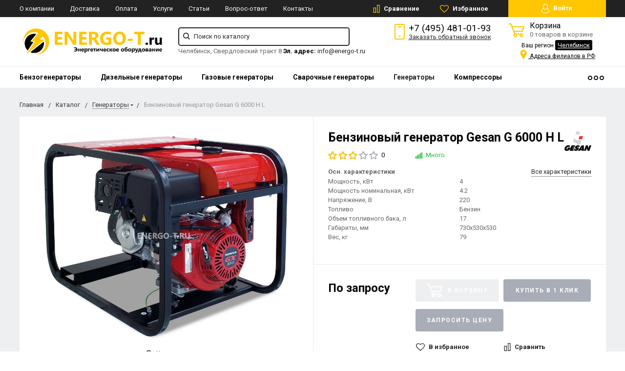

--- FILE ---
content_type: text/html; charset=UTF-8
request_url: https://chelyabinsk.energo-t.ru/catalog/generatory/g-6000-h-l/
body_size: 49373
content:
<!DOCTYPE html>
<html lang="ru">
<head>
    <meta name="viewport" content="width=device-width, initial-scale=1.0" />
                	    
                                                                    
            <meta http-equiv="Content-Type" content="text/html; charset=UTF-8" />
            <meta name="description" content="Желаете купить бензиновый генератор Gesan G 6000 H L по лучшей цене в Челябинске? Бензиновый генератор Gesan G 6000 H L в наличии! Цена напрямую от производителя! Работаем в 20 регионах РФ, доставка по всей России!" />
        <script data-skip-moving="true">(function(w, d, n) {var cl = "bx-core";var ht = d.documentElement;var htc = ht ? ht.className : undefined;if (htc === undefined || htc.indexOf(cl) !== -1){return;}var ua = n.userAgent;if (/(iPad;)|(iPhone;)/i.test(ua)){cl += " bx-ios";}else if (/Windows/i.test(ua)){cl += ' bx-win';}else if (/Macintosh/i.test(ua)){cl += " bx-mac";}else if (/Linux/i.test(ua) && !/Android/i.test(ua)){cl += " bx-linux";}else if (/Android/i.test(ua)){cl += " bx-android";}cl += (/(ipad|iphone|android|mobile|touch)/i.test(ua) ? " bx-touch" : " bx-no-touch");cl += w.devicePixelRatio && w.devicePixelRatio >= 2? " bx-retina": " bx-no-retina";if (/AppleWebKit/.test(ua)){cl += " bx-chrome";}else if (/Opera/.test(ua)){cl += " bx-opera";}else if (/Firefox/.test(ua)){cl += " bx-firefox";}ht.className = htc ? htc + " " + cl : cl;})(window, document, navigator);</script>


<link href="https://fonts.googleapis.com/css?family=Roboto:400,400italic,700,700italic,900,900italic&subset=cyrillic-ext,cyrillic,latin" rel="stylesheet"/>
<link href="/bitrix/css/main/font-awesome.min.css?175511674323748" rel="stylesheet"/>
<link href="/bitrix/js/ui/design-tokens/dist/ui.design-tokens.min.css?175511682723463" rel="stylesheet"/>
<link href="/bitrix/js/ui/fonts/opensans/ui.font.opensans.min.css?17551168362320" rel="stylesheet"/>
<link href="/bitrix/js/main/popup/dist/main.popup.bundle.min.css?175511682428056" rel="stylesheet"/>
<link href="/bitrix/css/arturgolubev.cookiealert/style.min.css?17569840434696" rel="stylesheet"/>
<link href="/bitrix/cache/css/s1/energo/page_b59ec3e4f7cef9863602cd58c7b187eb/page_b59ec3e4f7cef9863602cd58c7b187eb_v1.css?1768808265239" rel="stylesheet"/>
<link href="/bitrix/cache/css/s1/energo/default_0510d907cb5b77812500c930b13340e6/default_0510d907cb5b77812500c930b13340e6_v1.css?17688082654047" rel="stylesheet"/>
<link href="/bitrix/cache/css/s1/energo/template_b168296fd592439e29d6124d98030dac/template_b168296fd592439e29d6124d98030dac_v1.css?1768808265268542" rel="stylesheet" data-template-style="true"/>
    



<script type="extension/settings" data-extension="currency.currency-core">{"region":"ru"}</script>



            
            <!-- Yandex.Metrika counter -->
            
            <!-- /Yandex.Metrika counter -->
                    
        
        <title>Бензиновый генератор Gesan G 6000 H L цена, характеристики, отзывы, фото – купить в Челябинске</title>
    <!--favicon begin-->
<link rel="apple-touch-icon" sizes="180x180" href="/apple-touch-icon.png">
<link rel="icon" type="image/png" sizes="32x32" href="/favicon-32x32.png">
<link rel="icon" type="image/png" sizes="16x16" href="/favicon-16x16.png">
<link rel="manifest" href="/site.webmanifest">
<link rel="mask-icon" href="/safari-pinned-tab.svg" color="#393839">
<meta name="msapplication-TileColor" content="#da532c">
<meta name="theme-color" content="#ffffff">
<!--favicon end-->	
    <meta property="og:title" content="Бензиновый генератор Gesan G 6000 H L цена, характеристики, отзывы, фото – купить в Челябинске"/>
    <meta property="og:description" content="Желаете купить бензиновый генератор Gesan G 6000 H L по лучшей цене в Челябинске? Бензиновый генератор Gesan G 6000 H L в наличии! Цена напрямую от производителя! Работаем в 20 регионах РФ, доставка по всей России!">    <meta property="og:type" content="website"/>
    <meta property="og:url" content="http://chelyabinsk.energo-t.ru:443/catalog/generatory/g-6000-h-l/" />
    <meta property="og:image" content="http://chelyabinsk.energo-t.ru:443/upload/resize_cache/iblock/90d/968_503_1/id5aa3f4vghf4qnfk15it55qxd4bwsl6_preview.jpeg">    <meta property="og:image:width" width="968">    <meta property="og:image:height" content="504">    	        </head>
<body>
        <div style="height: 0; width: 0; position: absolute; visibility: hidden">
        <!-- inject:svg -->
    <svg xmlns="http://www.w3.org/2000/svg"><symbol id="svg-icon-cart" viewBox="0 0 30 26"><path d="M24.3 24c.8 0 1.5-.7 1.5-1.5s-.7-1.5-1.5-1.5c-.5 0-1.5.5-1.5 1.5 0 .6.6 1.5 1.5 1.5m-11.9 0c.8 0 1.5-.7 1.5-1.5 0-.2 0-.4-.1-.6-.3-.5-.7-.9-1.5-.9-.5 0-.8.3-.8.3-.4.3-.6.7-.6 1.2 0 .8.7 1.5 1.5 1.5m12.4-10L27 8l.4-1c.1-.1-.1.1 0 0h-20l2.8 7H24.4m-.1 12c-1.9 0-3.5-1.6-3.5-3.5 0-.5.1-1 .3-1.5h-5.6c.2.5.3 1 .3 1.5 0 1.9-1.6 3.5-3.5 3.5s-3.5-1.6-3.5-3.5c0-1.2.6-2.2 1.4-2.8L8.9 16v-.1L3.4 2H0V0h4.9l1.9 5h21.9c1.5 0 1.3.6.4 3.2-.2.4.2-.4 0 0L26.7 15c-.4 1-.9 1-.9 1H11l1.1 3H24.3c1.9 0 3.5 1.6 3.5 3.5-.1 1.9-1.6 3.5-3.5 3.5z"/></symbol><symbol id="svg-icon-colorpicker" viewBox="0 0 38 38"><path d="M19.55 15.987L22 18.438l-5.865 5.871-3.268 1.686-.867-.866 1.685-3.272zm4.614.072l1.361-1.359a1.591 1.591 0 0 0-2.255-2.246l-1.361 1.356-.564-.562a.8.8 0 0 0-1.129 1.123l3.384 3.374a.8.8 0 0 0 1.127 0 .793.793 0 0 0 0-1.124z" fill-rule="evenodd"/></symbol><symbol id="svg-icon-compare-hover" viewBox="0 0 13 15"><path d="M7 15V0h6v15H7zm4-13H9v11h2V2zM0 6h6v9H0V6zm2 7h2V8H2v5z"/></symbol><symbol id="svg-icon-compare" viewBox="0 0 21 26"><path d="M19 24V2h-5v22h5M7 24V11H2v13h5m14 2h-9V0h9v26zM9 26H0V9h9v17z"/></symbol><symbol id="svg-icon-cross" viewBox="0 0 11 11"><g fill="none" fill-rule="evenodd" stroke-linecap="square"><path d="M10.002 10.015L.985.985M.986 10.014L10.013.987"/></g></symbol><symbol id="svg-icon-delivery" viewBox="0 0 27 24"><path class="st0" d="M25 24H2c-1.1 0-2-.9-2-2V2C0 .9.9 0 2 0h23c1.1 0 2 .9 2 2v20c0 1.1-.9 2-2 2zM18 2H9v6h9V2zm7 0h-5v8H7V2H2v20h23V2z"/></symbol><symbol id="svg-icon-doc" viewBox="0 0 32 39"><path d="M21.62 0H0v39h32V10.41L21.62 0zM22 3l7 7h-7V3zM2 37V2h18v10h10v25H2z"/></symbol><symbol id="svg-icon-history" viewBox="0 0 26 28"><path class="st0" d="M24 28H2c-1.1 0-2-.9-2-2V2C0 .9.9 0 2 0h22c1.1 0 2 .9 2 2v24c0 1.1-.9 2-2 2zm0-26H2v24h22V2zm-5 7H7V7h12v2zm0 6H7v-2h12v2zm0 6H7v-2h12v2z"/></symbol><symbol id="svg-icon-liked-hover" viewBox="0 0 18 16"><path d="M17.4 6.7C16.2 9.5 9 15.9 9 16c0-.1-7.2-6.5-8.4-9.3C0 5.5 0 4.2.4 3.1.9 2 1.8 1 3 .5 4.1 0 5.3-.1 6.3.2c1.1.3 2 1.2 2.7 2.1.7-1 1.6-1.8 2.7-2.1 1.1-.3 2.2-.2 3.3.3 1.2.5 2.1 1.5 2.6 2.6.4 1.1.4 2.4-.2 3.6zm-1.7-2.4c-.4-.8-.9-1.8-1.9-2.2-.8-.4-1.6 0-2.8.9-1.1.8-2 1.7-2 1.7s-1.1-1-2-1.9c-.8-.8-1.9-1-2.7-.5-1 .4-1.7 1.1-2 2-.2.4-.4.8 0 1.8 1 2 6.7 6.8 6.7 6.9 0-.1 5.8-4.9 6.7-6.9.2-.7.4-1.2 0-1.8z"/></symbol><symbol id="svg-icon-liked" viewBox="0 0 30 26"><path d="M29.2 11.4C27.2 16 15 25.8 15 26c-.1-.2-12.3-10-14.3-14.6-.9-2.2-.9-4.9-.1-6.8.7-1.9 2.2-2.8 4.3-3.8 1.8-.9 3.8-1 5.6-.4 1.8.5 3.4 1.8 4.5 3.4C16.1 2.1 17.7.9 19.5.4c1.8-.5 3.8-.4 5.6.4 2.1 1 3.6 2.1 4.3 4 .8 1.8.8 4.4-.2 6.6zM25 3c-2.4-1.8-6-1.5-10 3-4.2-4.5-7.1-4.6-10-3-1.1.5-3 2.3-3 4 0 2.1.2 2.8 1 4 3.4 5.4 11.9 11.8 12 12 .1-.2 9.2-7 12-12 .8-1.4 1-2.2 1-4 0-1.4-1.3-2.8-3-4z"/></symbol><symbol id="svg-icon-load-more" viewBox="0 0 41 41"><path d="M40.243 25.6a.779.779 0 0 0-.164-.444.777.777 0 0 0-.11-.114.941.941 0 0 0-.893-.183l-.028.01a.77.77 0 0 0-.272.173l-8.11 4.614a.873.873 0 0 0 1.077 1.375l5.792-2.784a18.679 18.679 0 0 1-35.069-2.8.869.869 0 0 0-1.682.453 20.41 20.41 0 0 0 38.038 3.676l.436 5.3a.872.872 0 0 0 1.742-.15zm-.03-10.486a20.411 20.411 0 0 0-38.037-3.678L1.74 6.142A.872.872 0 0 0 0 6.285l.752 9.122a.777.777 0 0 0 .166.452.823.823 0 0 0 .115.119.867.867 0 0 0 .778.209.9.9 0 0 0 .11-.027l.032-.012a.764.764 0 0 0 .268-.169l8.112-4.616A.873.873 0 0 0 9.26 9.988l-5.792 2.785a18.679 18.679 0 0 1 35.07 2.8.869.869 0 0 0 1.676-.461z"/></symbol><symbol id="svg-icon-m-toggle" viewBox="0 0 23 19"><path fill-rule="evenodd" d="M0 19v-3h23v3H0zM0 8h23v3H0V8zm0-8h23v3H0V0z"/></symbol><symbol id="svg-icon-menu-more" viewBox="0 0 33 9"><path fill-rule="evenodd" d="M28.5 9A4.5 4.5 0 0 1 24 4.5C24 2.02 26.02 0 28.5 0a4.5 4.5 0 0 1 0 9zm0-7a2.5 2.5 0 0 0 0 5 2.5 2.5 0 0 0 0-5zm-12 7A4.5 4.5 0 0 1 12 4.5C12 2.02 14.02 0 16.5 0a4.5 4.5 0 0 1 0 9zm0-7a2.5 2.5 0 0 0 0 5 2.5 2.5 0 0 0 0-5zm-12 7A4.5 4.5 0 0 1 0 4.5C0 2.02 2.02 0 4.5 0a4.5 4.5 0 0 1 0 9zm0-7a2.5 2.5 0 0 0 0 5 2.5 2.5 0 0 0 0-5z"/></symbol><symbol id="svg-icon-metro" viewBox="0 0 16 11"><path d="M8 11l2.6-4.411 1.079 2.987h-.871v1.315H16V9.577h-.991L11.279 0 8 5.9 4.721 0 .991 9.577H0v1.315h5.192V9.577h-.871L5.4 6.589z"/></symbol><symbol id="svg-icon-phone" viewBox="0 0 21 32"><path class="st0" d="M18 32H3c-1.7 0-3-1.3-3-3V3c0-1.7 1.3-3 3-3h15c1.7 0 3 1.3 3 3v26c0 1.7-1.3 3-3 3zm1-29c0-.6-.4-1-1-1H3c-.6 0-1 .4-1 1v26c0 .6.4 1 1 1h15c.6 0 1-.4 1-1V3zM7 5h7v2H7V5zm3.5 19c.8 0 1.5.7 1.5 1.5s-.7 1.5-1.5 1.5S9 26.3 9 25.5s.7-1.5 1.5-1.5z"/></symbol><symbol id="svg-icon-placemark" viewBox="0 0 40 47"><circle cx="20" cy="20" r="9" fill="#fff"/><path d="M32.011 7.974A16.989 16.989 0 0 0 7.972 31.986L19.992 44l12.02-12.01a16.956 16.956 0 0 0-.001-24.016zM26 25.983a8.487 8.487 0 1 1 2.491-6 8.479 8.479 0 0 1-2.491 6z" fill-rule="evenodd"/></symbol><symbol id="svg-icon-plus-delivery" viewBox="60 -30 132 71"><path class="icon-secondary" d="M185-.5l1.5-1.5 3.5 3.5-1.5 1.5L185-.5zm7 18.9c0 6-2.4 11.7-6.7 16S175.1 41 169 41c-6.1 0-11.9-2.4-16.3-6.6-4.3-4.3-6.7-9.9-6.7-16 0-6 2.4-11.7 6.7-16 3.9-3.8 7.9-6 13.3-6.4v-4h6v4c5.4.5 9.4 2.7 13.3 6.4 4.3 4.3 6.7 10 6.7 16zM170-6h-2v2h2v-2zm-1 3.8c-11.6 0-21 9.3-21 20.7s9.4 20.7 21 20.7 21-9.3 21-20.7-9.4-20.7-21-20.7zm1 23.2v2c0 .6-.4 1-1 1s-1-.4-1-1v-2c-1.1-.4-2-1.7-2-3s.9-2.6 2-3V3c0-.6.4-1 1-1s1 .4 1 1v12c1.1.4 2 1.7 2 3 0 1.2-.9 2.6-2 3zm-1-4c-.6 0-1 .4-1 1s.4 1 1 1 1-.4 1-1-.4-1-1-1z"/><path class="icon-primary" d="M106 24c0-2.2 1.8-4 4-4s4 1.8 4 4-1.8 4-4 4-4-1.8-4-4zm6 0c0-1.1-.9-2-2-2s-2 .9-2 2 .9 2 2 2 2-.9 2-2zm4 0c0-2.2 1.8-4 4-4s4 1.8 4 4-1.8 4-4 4-4-1.8-4-4zm6 0c0-1.1-.9-2-2-2s-2 .9-2 2 .9 2 2 2 2-.9 2-2zm57-28v-24h-26v17c0 1-1 2-2 2h-24c-1 0-2-1-2-2v-17H99v63h52l2 2H99c-1 0-2-1-2-2v-63c0-.9 1.1-2 2-2h80c1 0 2 1.1 2 2v25l-2-1zm-28-24h-24v17h24v-17zM89.5 25h-20c-.3 0-.5-.2-.5-.5v-1c0-.3.2-.5.5-.5h20c.3 0 .5.2.5.5v1c0 .3-.2.5-.5.5zm0-10h-25c-.3 0-.5-.2-.5-.5v-1c0-.3.2-.5.5-.5h25c.3 0 .5.2.5.5v1c0 .3-.2.5-.5.5zm0-10h-29c-.3 0-.5-.2-.5-.5v-1c0-.3.2-.5.5-.5h29c.3 0 .5.2.5.5v1c0 .3-.2.5-.5.5zm0-10h-25c-.3 0-.5-.2-.5-.5v-1c0-.3.2-.5.5-.5h25c.3 0 .5.2.5.5v1c0 .3-.2.5-.5.5zm0-10h-20c-.3 0-.5-.2-.5-.5v-1c0-.3.2-.5.5-.5h20c.3 0 .5.2.5.5v1c0 .3-.2.5-.5.5z"/></symbol><symbol id="svg-icon-plus-discount" viewBox="48 -40 108 90"><path class="icon-primary" d="M113.5 45c-6.5 0-12.7-1.5-18.2-4.1l1.1-1.7c5.2 2.4 11 3.8 17.2 3.8C135.9 43 154 24.9 154 2.5S135.9-38 113.5-38c-20.8 0-38 15.8-40.2 36h-2c2.2-21.4 20.3-38 42.3-38C137-40 156-21 156 2.5S137 45 113.5 45zM94-9.5c0-4.1 3.4-7.5 7.5-7.5s7.5 3.4 7.5 7.5-3.4 7.5-7.5 7.5S94-5.4 94-9.5zm7.5 5.5c3 0 5.5-2.5 5.5-5.5s-2.5-5.5-5.5-5.5S96-12.5 96-9.5 98.5-4 101.5-4zM132 13.5c0 4.1-3.4 7.5-7.5 7.5s-7.5-3.4-7.5-7.5 3.4-7.5 7.5-7.5 7.5 3.4 7.5 7.5zm-13 0c0 3 2.5 5.5 5.5 5.5s5.5-2.5 5.5-5.5-2.5-5.5-5.5-5.5-5.5 2.5-5.5 5.5zm-19.7.8l31-31 1.4 1.4-31 31-1.4-1.4z"/><path class="icon-secondary" d="M73 49.9c-13.8 0-24.9-11.2-24.9-24.9C48.1 11.2 59.2.1 73 .1 86.8.1 97.9 11.3 97.9 25c0 13.8-11.1 24.9-24.9 24.9zM73 2C60.3 2 50 12.3 50 25s10.3 23 23 23 23-10.3 23-23S85.7 2 73 2zm7.3 30.4c-2.5 0-4.1-.9-5.2-2.4l1.1-1.2c1 1.2 2.2 1.9 4 1.9 2 0 3.6-1.4 3.8-3.2.1-2-1.7-3.1-3.7-3.1-1.3 0-2.4.4-3.4 1.4L76 25v-8h9v2h-7v5c.7-.7 1.4-1.1 2.8-1.1 2.5 0 5.3 1.7 5.1 4.7-.1 2.9-2.7 4.8-5.6 4.8zM70 20l-2.2 2.4L66 21l4-4h2v15h-2V20zm-4 8h-6v-2h6v2z"/></symbol><symbol id="svg-icon-plus-payment" viewBox="52 -35 116 81"><path class="icon-secondary" d="M163-1h-1v11c0 3.2-1.8 5-5 5h-19v-2h19c2 0 3-1 3-3V-1h-12c-3.2 0-5-1.8-5-5v-7c0-3.2 1.8-5 5-5h12v-12c0-2-1-3-3-3h-50c-2 0-3 1-3 3v17h-2v-17c0-3.2 1.8-5 5-5h50c3.2 0 5 1.8 5 5v12h1c3.2 0 5 1.8 5 5v7c0 3.2-1.8 5-5 5zm3-12c0-2-1-3-3-3h-15c-2 0-3 1-3 3v7c0 2 1 3 3 3h15c2 0 3-1 3-3v-7zm-15.5 5c-.8 0-1.5-.7-1.5-1.5s.7-1.5 1.5-1.5 1.5.7 1.5 1.5-.7 1.5-1.5 1.5z"/><path class="icon-primary" d="M132 46H56c-2.2 0-4-1.8-4-4V-7c0-2.2 1.8-4 4-4h76c2.2 0 4 1.8 4 4v49c0 2.2-1.8 4-4 4zm2-53c0-1.1-.9-2-2-2H56c-1.1 0-2 .9-2 2v8h80v-8zm0 10H54v7h80V3zm0 9H54v30c0 1.1.9 2 2 2h76c1.1 0 2-.9 2-2V12zm-18 12h11v11h-11V24zm2 9h7v-7h-7v7zm-58-8h38v2H60v-2zm22 9H60v-2h22v2z"/></symbol><symbol id="svg-icon-plus-return" viewBox="35 -41 82 92"><path class="icon-primary" d="M115 39H89v-2h26v-57H61V3h-2v-23c0-1.1.9-2 2-2h11v-3.5C72-34.1 78.9-41 87.5-41h1c8.6 0 15.5 6.9 15.5 15.5v3.5h11c1.1 0 2 .9 2 2v57c0 1.1-.9 2-2 2zm-13-64.7C102-33 95.9-39 88.4-39h-.9C80.1-39 74-33.1 74-25.7v3.7h28v-3.7z"/><path class="icon-secondary" d="M86 51H36.8c-.5 0-.9-.2-1.3-.5-.3-.3-.5-.8-.5-1.3V6s0-1 1-1h6c1 0 1 0 1 1s0 1-1 1h-5v9h48V7h-4c-1 0-1 0-1-1s0-1 1-1h5c-.1 0 1-.1 1 1v44c0 .5-.5 1-1 1zm-1-33H37v31h48V18zM66 7h-9c-1 0-1 0-1-1s0-1 1-1h9c1 0 1 0 1 1s0 1-1 1zm-17 4c-1 0-1 0-1-1V1c0-1 0-1 1-1s1 0 1 1v9c0 1 0 1-1 1zm24 0c-1 0-1 0-1-1V0c0-1 0-1 1-1s1 0 1 1v10c0 1 0 1-1 1zM53 42V27l-2.6 3.1-1.3-1.3L53 24h2v18h-2zm17-5v5h-2v-5h-9v-2l8-11h3v11h2v2h-2zm-2-11l-7 9h7v-9z"/></symbol><symbol id="svg-icon-profile" viewBox="0 0 16 19"><path class="st0" d="M16 14.3c0 2.6-3 4.7-8 4.7s-8-2.1-8-4.7c0-1.8 1-4.3 3.7-5.7C3.2 7.5 3 6.1 3 5c0-2.8 2.3-5 5-5s5 2.2 5 5c0 1.1-.2 2.4-.8 3.6 2.7 1.4 3.8 4 3.8 5.7zM8 1C5.9 1 4 2.8 4 5.2 4 7.5 5.9 11 8 11s4-3.5 4-5.8C12 2.8 10.1 1 8 1zm3.5 9c-.8 1.2-2 2-3.5 2-1.7 0-2.8-.8-3.6-2-2.5.3-3.4 3.2-3.4 4.5C1 16 3.7 18 8 18s7-1.9 7-3.5c0-1.4-.8-4.3-3.5-4.5z"/></symbol><symbol id="svg-icon-question" viewBox="0 0 29 56"><path d="M2 7c3.28-4 6.68-5 11-5a13.737 13.737 0 0 1 14 14c.16 9.2-7.6 14.2-16 15v16h2c.08-4-.08-10 0-14 9.84-1.44 15.92-8.2 16-17 .08-9.52-8-16-16-16A16.065 16.065 0 0 0 0 6zm11 49v-2h-2v2h2z"/></symbol><symbol id="svg-icon-ruble" viewBox="0 0 12 17"><path class="st0" d="M11.5 2.6c-.3-.7-.7-1.1-1.1-1.5C10 .7 9.2.3 8.6.2 8.2 0 7.5 0 6.7 0H1v8H0v2h1v2H0v2h1v3h2v-3h6v-2H3v-2h4c1.8 0 2.9-.9 3.7-1.9.8-.9 1.3-1.7 1.3-3.2 0-1.2-.2-1.7-.5-2.3zM9 7.1c-.4.5-.9.9-2 .9H3V2h4c.8 0 1.1 0 1.4.1.6.2.8.5 1.1.9.3.5.5 1 .5 2s-.5 1.5-1 2.1z"/></symbol><symbol id="svg-icon-search" viewBox="0 0 14 14"><path class="st0" d="M14 12.8l-3.4-3.4c.8-1 1.3-2.3 1.3-3.6 0-3.2-2.7-5.8-6-5.8C2.7 0 0 2.6 0 5.9c0 3.2 2.7 5.9 5.9 5.9 1.3 0 2.5-.4 3.5-1.1l3.4 3.4 1.2-1.3zm-8.1-2.7c-2.4 0-4.3-1.9-4.3-4.2 0-2.3 1.9-4.2 4.3-4.2s4.3 1.9 4.3 4.2c0 1.3-.6 2.4-1.5 3.2-.8.7-1.8 1-2.8 1z"/></symbol><symbol id="svg-icon-social-facebook" viewBox="0 0 8 15"><path class="st0" d="M8 5H5V3c0-.6.7-1 1-1h2V0H5.3C2.4 0 2 1.8 2 3v2H0v2h2v8h3V7h3V5z"/></symbol><symbol id="svg-icon-social-google" viewBox="0 0 15 15"><path class="st0" d="M7.5.7c.1.1.2.2.4.3.2.2.3.3.5.6.1.2.3.5.4.7.1.3.1.6.1 1 0 .7-.2 1.3-.5 1.7-.2.3-.3.5-.5.6l-.6.6-.4.4c-.1.1-.1.3-.1.5s.1.4.2.5c.1.2.2.3.3.4l.7.5c.4.3.8.7 1.1 1.1.3.4.5 1 .5 1.6 0 1-.4 1.8-1.3 2.5-.9.9-2.3 1.3-4 1.3-1.4 0-2.5-.3-3.2-.9-.7-.5-1.1-1.2-1.1-1.9 0-.4.1-.8.4-1.2.2-.4.6-.8 1.2-1.2.7-.4 1.4-.6 2.1-.7.7-.1 1.3-.2 1.8-.2-.2-.2-.3-.4-.4-.6-.1-.2-.2-.5-.2-.8 0-.2 0-.3.1-.4 0-.1.1-.2.1-.3h-.7c-1.1 0-1.9-.3-2.5-1-.6-.6-.9-1.3-.9-2.1 0-1 .4-1.8 1.3-2.6C2.9.6 3.5.3 4.1.2 4.8.1 5.3 0 5.9 0H10L8.7.7H7.5zm.8 11.4c0-.5-.2-.9-.5-1.3-.4-.4-1-.8-1.7-1.4H4.8c-.4.1-.9.2-1.3.3-.1.1-.3.1-.5.2s-.4.2-.6.4c-.2.2-.4.4-.5.6-.2.3-.2.6-.2.9 0 .7.3 1.3 1 1.7.6.4 1.5.7 2.6.7 1 0 1.7-.2 2.2-.6.5-.4.8-.9.8-1.5zM5.4 6.3c.5 0 1-.2 1.4-.6.1-.2.2-.5.3-.8v-.7c0-.8-.2-1.6-.6-2.3-.2-.3-.4-.7-.8-.9C5.4.8 5 .7 4.6.7c-.6 0-1 .2-1.4.6-.3.4-.4.9-.4 1.5 0 .7.2 1.4.6 2.2.2.4.5.7.8.9.4.3.8.4 1.2.4z"/><path class="st1" d="M12 5h1v5h-1V5z"/><path class="st1" d="M15 7v1h-5V7h5z"/></symbol><symbol id="svg-icon-social-instagram" viewBox="0 0 16 16"><path class="st0" d="M2.1 0H14c1.1 0 2 .9 2 2.1V14c0 1.1-.9 2.1-2.1 2.1H2.1C.9 16 0 15.1 0 13.9V2.1C0 .9.9 0 2.1 0zm10.4 2c-.2 0-.5.3-.5.5v1c0 .2.3.5.5.5h1c.2 0 .5-.3.5-.5v-1c0-.2-.3-.5-.5-.5h-1zM14 6l-1.2.4c.1.4.2 1.3.2 1.7 0 2.7-2.2 4.8-5 4.8-2.7 0-5-2.2-5-4.8 0-.5 0-1.3.2-1.7L2 6v7c0 .4.7 1 1 1h10c.4 0 1-.7 1-1V6zM8 5C6.3 5 5 6.3 5 8s1.3 3 3 3 3-1.3 3-3-1.4-3-3-3z"/></symbol><symbol id="svg-icon-social-ok" viewBox="0 0 8 14"><path class="st0" d="M4 7.2C2 7.2.4 5.6.4 3.6S2 0 4 0s3.6 1.6 3.6 3.6S6 7.2 4 7.2zm0-5.1c-.8 0-1.5.7-1.5 1.5S3.2 5.1 4 5.1s1.5-.7 1.5-1.5S4.8 2.1 4 2.1zm3.5 7.2c-.6.4-1.3.7-2.1.9l2 2c.4.4.4 1.1 0 1.5-.4.4-1.1.4-1.5 0l-2-2-2 2c-.1.2-.3.3-.6.3s-.5-.1-.7-.3c-.4-.4-.4-1.1 0-1.5l2-2c-.8-.2-1.5-.5-2.1-.9C0 9-.2 8.3.2 7.8c.3-.5 1-.6 1.4-.3 1.5.9 3.3.9 4.8 0 .5-.3 1.1-.2 1.4.3.4.5.2 1.2-.3 1.5z"/></symbol><symbol id="svg-icon-social-twitter" viewBox="0 0 14 12"><path class="st0" d="M14 1.4c-.5.2-1.1.4-1.7.5.6-.4 1.1-1 1.3-1.7-.6.3-1.2.6-1.8.7-.5-.6-1.3-1-2.1-1C8.1 0 6.8 1.4 6.8 3c0 .2 0 .5.1.7C4.5 3.6 2.4 2.4 1 .6c-.3.4-.4.9-.4 1.5 0 1 .5 2 1.3 2.5-.5 0-.9-.1-1.3-.4 0 1.5 1 2.7 2.3 3-.3.1-.5.1-.8.1-.2 0-.4 0-.5-.1.3 1.3 1.4 2.2 2.7 2.2-1 .8-2.2 1.3-3.6 1.3H0c1.3.8 2.8 1.3 4.4 1.3 5.3 0 8.2-4.6 8.2-8.6V3c.5-.4 1-1 1.4-1.6z"/></symbol><symbol id="svg-icon-social-vk" viewBox="0 0 9 13"><path class="st0" d="M8.4 6.9c-.4-.5-1-.9-1.7-1v-.1c.5-.2.9-.6 1.1-1.1.3-.5.5-1 .5-1.7 0-.5-.1-1-.3-1.5-.2-.4-.5-.8-.9-1C6.7.3 6.3.2 5.9.1 5.4 0 4.8 0 4 0H0v13h4.5c.8 0 1.4-.1 1.9-.2.5-.2 1-.4 1.4-.8.4-.3.6-.7.9-1.2.2-.6.3-1.1.3-1.8 0-.9-.2-1.6-.6-2.1zM5.3 4.4c-.1.2-.3.4-.5.5-.2.1-.4.2-.6.2H2.8V2.4h1.3c.3 0 .5.1.7.2.2 0 .3.2.4.4.1.2.1.4.1.6.1.4 0 .6 0 .8zm.6 5.4c-.1.2-.3.4-.6.6-.3.1-.6.2-.9.2H2.8V7.4h1.7c.3 0 .5.1.7.1.3.1.5.3.7.5.1.2.2.6.2 1 0 .3-.1.6-.2.8z"/></symbol><symbol id="svg-icon-subscribe" viewBox="0 0 26 19"><path class="st0" d="M26 9.3s0-.1 0 0c0-.1 0-.1 0 0v-.1s0-.1-.1-.1L20 1c-.1-.2-1.6-1-3-1H9C7.5 0 6.1.8 6 1L.1 9s0 .1-.1.1V18.3c0 .4.3.7.8.7h24.5c.4 0 .8-.3.8-.8L26 9.3zM8 2h10l6 7h-8c-.4 0 0 .6 0 1 0 1.8-1.1 3-3 3s-3-1.2-3-3c0-.4-.6-1-1-1H2l6-7zm16 15H2v-6h6c.4 2.3 2.5 4 5 4s4.6-1.7 5-4h6v6z"/></symbol><symbol id="svg-icon-timer" viewBox="0 0 20 22"><path class="st0" d="M20 12c0 5.5-4.5 10-10 10S0 17.5 0 12c0-5.2 3.9-9.4 9-9.9V0h2v2.1c1.8.2 3.5.9 4.9 1.9L17 2l1.8 1.1-1.3 2.3C19 7.1 20 9.4 20 12zM10 4c-4.4 0-8 3.6-8 8s3.6 8 8 8 8-3.6 8-8-3.6-8-8-8zM9 8h2v5H9V8z"/></symbol><symbol id="svg-icon-up-down" viewBox="-1 -2 12 21"><path class="st0" d="M4 19V-2h2v21H4zM9.6 5L6 1v-3l5 5.6L9.6 5zM.4 5L-1 3.6 4-2v3L.4 5z"/></symbol><symbol id="svg-icon-view-list" viewBox="0 0 15 15"><path d="M0 3V0h3v3H0zm5 0V0h10v3H5zM0 9V6h3v3H0zm5 0V6h10v3H5zm-5 6v-3h3v3H0zm5 0v-3h10v3H5z"/></symbol><symbol id="svg-icon-view-mini" viewBox="0 0 15 14"><path d="M0 2V0h15v2H0zm0 4V4h15v2H0zm0 4V8h15v2H0zm0 4v-2h15v2H0z"/></symbol><symbol id="svg-icon-view-tile" viewBox="0 0 15 15"><path d="M0 3V0h3v3H0zm6 0V0h3v3H6zM0 9V6h3v3H0zm6 0V6h3v3H6zm-6 6v-3h3v3H0zm6 0v-3h3v3H6zm6-12V0h3v3h-3zm0 6V6h3v3h-3zm0 6v-3h3v3h-3z"/></symbol></svg>
    <!-- endinject -->    </div>

    <nav id="mobile-menu" class="mobile-menu hide-for-xlarge">
        <div class="mobile-menu-wrapper">
            <a href="/personal/" class="button mobile-menu-profile relative">
                <svg class="icon">
                    <use xlink:href="#svg-icon-profile"></use>
                </svg>
                Личный кабинет            </a>
            <div class="is-drilldown">
                <!--noindex-->
                    <ul class="vertical menu mobile-menu-main" data-drilldown data-wrapper="" data-back-button="<li class='js-drilldown-back'><a href='javascript:;'>Вернуться назад</a></li>">
                                                                    <li><a href="/catalog/generatory/benzinovye/" rel="nofollow">Бензогенераторы</a></li>
                                                                                                            <li><a href="/catalog/generatory/dizelnye/" rel="nofollow">Дизельные генераторы</a></li>
                                                                                                            <li><a href="/catalog/generatory/gazovye/" rel="nofollow">Газовые генераторы</a></li>
                                                                                                            <li><a href="/catalog/generatory/svarochnye/" rel="nofollow">Сварочные генераторы</a></li>
                                                                                                            <li class="active"><a href="/catalog/generatory/" rel="nofollow">Генераторы</a></li>
                                                                                                            <li><a href="/catalog/kompressory/" rel="nofollow">Компрессоры</a></li>
                                                                                                            <li><a href="/catalog/pnevmoinstrument/" rel="nofollow">Пневмоинструмент</a></li>
                                                                                                            <li><a href="/catalog/stroitelnoe-oborudovanie/" rel="nofollow">Строительное оборудование</a></li>
                                                                                                            <li><a href="/catalog/zapchasti/" rel="nofollow">Запчасти</a></li>
                                                            </ul>
                <!--/noindex-->
                    <ul class="vertical menu" data-drilldown data-wrapper="" data-back-button="<li class='js-drilldown-back'><a href='javascript:;'>Вернуться назад</a></li>">
                                                <li><a href="/company/" rel="nofollow">Компания</a>
                    <ul class="menu vertical">
                                                                                            <li><a href="/company/" rel="nofollow">О компании</a></li>
                                                                                                            <li><a href="/company/news/" rel="nofollow">Новости</a></li>
                                                                                                            <li><a href="/company/actions/" rel="nofollow">Акции</a></li>
                                                                                                            <li><a href="/company/contacts/" rel="nofollow">Контакты</a></li>
                                                                            </ul></li>                                        <li><a href="/shop/" rel="nofollow">Интернет-магазин</a>
                    <ul class="menu vertical">
                                                                                            <li><a href="/shop/payment/" rel="nofollow">Оплата заказа</a></li>
                                                                                                            <li><a href="/shop/delivery/" rel="nofollow">Доставка товара</a></li>
                                                                                                            <li><a href="/shop/return/" rel="nofollow">Возврат и обмен</a></li>
                                                                            </ul></li>                                        <li><a href="/info/" rel="nofollow">Информация</a>
                    <ul class="menu vertical">
                                                                                            <li><a href="/info/suppliers/" rel="nofollow">Поставщикам</a></li>
                                                                                                            <li><a href="/info/guaranty/" rel="nofollow">Гарантия</a></li>
                                                                    </ul></li>            </ul>
                <form action="/search/" class="mobile-menu-search relative">
                    <button type="submit">
                        <svg class="icon">
                            <use xlink:href="#svg-icon-search"></use>
                        </svg>
                    </button>
                    <input type="text" placeholder="Поиск по каталогу" name="q" />
                </form>
            </div>
        </div>
    </nav>
    <div id="page" class="menu-fixed">
        <div id="bx_custom_menu">
            <!--'start_frame_cache_bx_custom_menu'-->                            <!--'end_frame_cache_bx_custom_menu'-->        </div>
		
        <header>					
            <div class="header-line-top hide-for-small-only hide-for-medium-only hide-for-large-only">
                <div class="container row">
                        <ul class="menu float-left">
                                    <li><a href="/company/">О компании</a></li>
                                                <li><a href="/shop/delivery/">Доставка</a></li>
                                                <li><a href="/shop/payment/">Оплата</a></li>
                                                <li><a href="/company/services/">Услуги</a></li>
                                                <li><a href="/company/articles/">Статьи</a></li>
                                                <li><a href="/info/faq/">Вопрос-ответ</a></li>
                                                <li><a href="/company/contacts/">Контакты</a></li>
                        </ul>
                    <div class="float-right inline-block-container">
                                                    <div class="inline-block-item relative">
                                <div id="comp_6bcc31043f0d80fe4e8e9ceb3475fcfc"><a href="/catalog/compare/" id="bx_compare_count" class="button transparent add2compare inline-block-item">
    <!--'start_frame_cache_bx_compare_count'-->        <svg class="icon">
            <use xlink:href="#svg-icon-compare"></use>
        </svg>
        Сравнение<span></span>
        <div class="compare_products" style="display:none;">
                    </div>
    <!--'end_frame_cache_bx_compare_count'-->    </a>
        </div>                            </div>
                                                <div class="inline-block-item relative">
                            <div class="inline-block-item relative" id="bx_favorite_count">
    <!--'start_frame_cache_bx_favorite_count'-->        <a href="javascript:;" class="button transparent add2liked inline-block-item fancybox">
            <svg class="icon">
                <use xlink:href="#svg-icon-liked"></use>
            </svg>
            Избранное<span></span>
        </a>
        <div class="liked_products" style="display:none;">
                    </div>
    <!--'end_frame_cache_bx_favorite_count'-->    </div>                        </div>
                        <div class="inline-block-item relative" id="bx_personal_menu">
                            <!--'start_frame_cache_bx_personal_menu'-->                                <a href="#login" class="button transparent header-line-top-profile fancybox" data-toggle="profile-dropdown">
                                    <svg class="icon">
                                        <use xlink:href="#svg-icon-profile"></use>
                                    </svg>
                                                                            Войти                                                                    </a>
                                                            <!--'end_frame_cache_bx_personal_menu'-->                        </div>
                    </div>
                </div>
            </div>
            <div class="advanced-container inline-block-container relative header-mobile-fixed">
                <a href="javascript:;" class="header-mobile-toggle inline-block-item vertical-middle hide-for-xlarge">
                    <svg class="icon">
                        <use xlink:href="#svg-icon-m-toggle"></use>
                    </svg>
                </a>
                <a href="/" class="header-logo inline-block-item vertical-middle">
                    <img src="/images/logon.png" width="300px"  title="Интернет-магазин генераторов" alt="Интернет-магазин генераторов">                </a>
                <div class="header-block-right show-for-xlarge">
                    <div class="inline-block-item" id="title-search">
                        <form action="/catalog/search/" method="get" class="search-from search-from-header relative">
    <button type="submit">
        <svg class="icon">
            <use xlink:href="#svg-icon-search"></use>
        </svg>
    </button>
    <input type="text" placeholder="Поиск по каталогу" name="q" id="title-search-input" autocomplete="off">
    <div class="dropdown-pane dropdown-custom" id="search-dropdown"></div>
</form>
						<div style="clear:both;"></div>
						<div style="text-align:right;">
						
Челябинск, Свердловский тракт 8

 <b>Эл. адрес:</b> <a href="mailto:info@energo-t.ru">info@energo-t.ru</a>						 </div>
                    </div>
                    <div class="header-phone inline-block-item">
                        <div class="inline-block-container">
                            <svg class="icon">
                                <use xlink:href="#svg-icon-phone"></use>
                            </svg>
                            <div class="inline-block-item">
                              
						
								<div class="header-phone-number">
								<a href='tel:
+7 (495) 481-01-93'>
+7 (495) 481-01-93</a>
</div>
                                <div class="header-phone-link"><a href="#request-callback" style="text-decoration:underline;" class="fancybox">Заказать обратный звонок</a></div>

                            </div>

                        </div>
                    </div>
                    <div class="header-cart header-block-info inline-block-item">
                        <a href="/personal/cart/" class="inline-block-container" id="bx_cart_block">
    <!--'start_frame_cache_bx_cart_block'-->        <svg class="icon vertical-middle">
            <use xlink:href="#svg-icon-cart"></use>
        </svg>
        <span class="inline-block-item vertical-middle">
            <span class="header-block-info-link">Корзина</span>
                            <span class="header-block-info-desc price-block" title="0 товаров в корзине">0 товаров в корзине</span>
                    </span>
        <div class="basket_products" style="display:none;">
                    </div>
    <!--'end_frame_cache_bx_cart_block'--></a>
						<div style="clear:both;"></div>
						<div class="topreg">
							<div class="vr-template "
		 data-rand="97941447">
		<span class="vr-template__label">Ваш регион</span>
		<a class="linkreg vr-template__link js-vr-template__link-region-name vr-template__link_hidden"
		   href="#"
		   onclick="OpenVregionsPopUp('open', 'vregions-popup97941447', 'vregions-sepia97941447'); return false;">Челябинск</a>
	</div>
	<div id="vregions-sepia97941447"
		 class="vregions-sepia"
		 onclick="OpenVregionsPopUp('close'); return false;"></div>
		<div class="vr-popup"
	 id="vregions-popup97941447">
	<div class="vr-popup__content">
		<a class="vr-popup__close"
		   onclick="OpenVregionsPopUp('close'); return false;">close
		</a>
		<div class="vr-popup__header">
			<div class="vr-popup__title">Выберите ваш регион</div>
		</div>
		<div class="vr-popup__body clearfix">
										<div class="vregions-chosen-list clearfix">
											<a class="vregions-chosen-list__item vregions-chosen-list__item-one-3"
						   href="https://krasnodar.energo-t.ru"
						   data-cookie="krasnodar"
						   onclick="ChangeVRegion(this); return false;">Краснодар</a>
											<a class="vregions-chosen-list__item vregions-chosen-list__item-one-3"
						   href="https://www.energo-t.ru"
						   data-cookie="moskva"
						   onclick="ChangeVRegion(this); return false;">Москва</a>
											<a class="vregions-chosen-list__item vregions-chosen-list__item-one-3"
						   href="https://spb.energo-t.ru"
						   data-cookie="spb"
						   onclick="ChangeVRegion(this); return false;">Санкт-Петербург</a>
									</div>
									<div class="vregions-list clearfix">
									<div class="vregions-list__col vregions-list__col_width-one-3">
													<a class="vr-popup__region-link  js-vr-popup__region-link"
							   href="https://voronezh.energo-t.ru"
							   data-cookie="voronezh"
															   onclick="ChangeVRegion(this); return false;">Воронеж</a>
													<a class="vr-popup__region-link  js-vr-popup__region-link"
							   href="https://ekaterinburg.energo-t.ru"
							   data-cookie="ekaterinburg"
															   onclick="ChangeVRegion(this); return false;">Екатеринбург</a>
													<a class="vr-popup__region-link  js-vr-popup__region-link"
							   href="https://kazan.energo-t.ru"
							   data-cookie="kazan"
															   onclick="ChangeVRegion(this); return false;">Казань</a>
													<a class="vr-popup__region-link  js-vr-popup__region-link"
							   href="https://krasnodar.energo-t.ru"
							   data-cookie="krasnodar"
															   onclick="ChangeVRegion(this); return false;">Краснодар</a>
													<a class="vr-popup__region-link  js-vr-popup__region-link"
							   href="https://krasnoyarsk.energo-t.ru"
							   data-cookie="krasnoyarsk"
															   onclick="ChangeVRegion(this); return false;">Красноярск</a>
											</div>
									<div class="vregions-list__col vregions-list__col_width-one-3">
													<a class="vr-popup__region-link  js-vr-popup__region-link"
							   href="https://www.energo-t.ru"
							   data-cookie="moskva"
															   onclick="ChangeVRegion(this); return false;">Москва</a>
													<a class="vr-popup__region-link  js-vr-popup__region-link"
							   href="https://nizhniynovgorod.energo-t.ru"
							   data-cookie="nizhniynovgorod"
															   onclick="ChangeVRegion(this); return false;">Нижний Новгород</a>
													<a class="vr-popup__region-link  js-vr-popup__region-link"
							   href="https://novosibirsk.energo-t.ru"
							   data-cookie="novosibirsk"
															   onclick="ChangeVRegion(this); return false;">Новосибирск</a>
													<a class="vr-popup__region-link  js-vr-popup__region-link"
							   href="https://rostov.energo-t.ru"
							   data-cookie="rostov"
															   onclick="ChangeVRegion(this); return false;">Ростов-на-Дону</a>
													<a class="vr-popup__region-link  js-vr-popup__region-link"
							   href="https://samara.energo-t.ru"
							   data-cookie="samara"
															   onclick="ChangeVRegion(this); return false;">Самара</a>
											</div>
									<div class="vregions-list__col vregions-list__col_width-one-3">
													<a class="vr-popup__region-link  js-vr-popup__region-link"
							   href="https://spb.energo-t.ru"
							   data-cookie="spb"
															   onclick="ChangeVRegion(this); return false;">Санкт-Петербург</a>
													<a class="vr-popup__region-link  js-vr-popup__region-link"
							   href="https://simferopol.energo-t.ru"
							   data-cookie="simferopol"
															   onclick="ChangeVRegion(this); return false;">Симферополь</a>
													<a class="vr-popup__region-link  js-vr-popup__region-link"
							   href="https://ufa.energo-t.ru"
							   data-cookie="ufa"
															   onclick="ChangeVRegion(this); return false;">Уфа</a>
													<a class="vr-popup__region-link vr-popup__region-link_active js-vr-popup__region-link"
							   href="https://chelyabinsk.energo-t.ru"
							   data-cookie="chelyabinsk"
															   onclick="ChangeVRegion(this); return false;">Челябинск</a>
											</div>
							</div>
					</div>
	</div>
</div>
	
						</div>
						<div style="clear:both;"></div>
						<div class="topfilmap">
								<a href="/company/contacts/"><img src="/images/loc.png"/> Адреса филиалов в РФ</a>						</div>
								
                    </div>

                </div>
                <ul class="header-fixed-block">
                    <li class="header-cart header-block-info header-fixed-item">
                        <a href="/personal/cart/" class="inline-block-container vertical-middle" id="bx_cart_block_mini">
    <!--'start_frame_cache_bx_cart_block_mini'-->        <span class="inline-block-item relative">
            <svg class="icon">
                <use xlink:href="#svg-icon-cart"></use>
            </svg>
            <span class="header-block-info-counter inline-block-item" title="0 позиций"></span>
        </span>
        <span class="inline-block-item hide-for-small-only hide-for-medium-only hide-for-large-only">
            <span class="header-block-info-link">Корзина</span>
            <span class="header-block-info-desc price-block" title="0 товаров в корзине">0 товаров в корзине</span>
        </span>
    <!--'end_frame_cache_bx_cart_block_mini'--></a>
                    </li>
                    <li class="header-liked header-block-info header-fixed-item">
                        <div class="inline-block-item relative" id="bx_favorite_count_mini">
    <!--'start_frame_cache_bx_favorite_count_mini'-->        <a href="javascript:;" class="inline-block-container fancybox">
            <span class="inline-block-item relative">
                <svg class="icon">
                    <use xlink:href="#svg-icon-liked"></use>
                </svg>
                <span class="header-block-info-counter inline-block-item" title="0 товаров"></span>
            </span>
            <span class="inline-block-item hide-for-small-only hide-for-medium-only hide-for-large-only">
                <span class="header-block-info-link">Избранное</span>
                <span class="header-block-info-desc" title="0 товаров в избранном">0 товаров в избранном</span>
            </span>
        </a>
    <!--'end_frame_cache_bx_favorite_count_mini'-->    </div>                    </li>
                                            <li class="header-compare header-block-info header-fixed-item">
                            <div id="comp_3dda6a5a766957f6a1e2104116d9c0d7"><a href="/catalog/compare/" id="bx_compare_count_mini" class="inline-block-container">
    <!--'start_frame_cache_bx_compare_count_mini'-->        <span class="inline-block-item relative">
            <svg class="icon">
                <use xlink:href="#svg-icon-compare"></use>
            </svg>
            <span class="header-block-info-counter inline-block-item" title="0 товаров"></span>
        </span>
        <span class="inline-block-item hide-for-small-only hide-for-medium-only hide-for-large-only">
            <span class="header-block-info-link">Сравнение</span>
            <span class="header-block-info-desc" title="0 товаров в сравнении">0 товаров в сравнении</span>
        </span>
    <!--'end_frame_cache_bx_compare_count_mini'-->    </a>
        </div>                        </li>
                                        <li class="header-compare header-block-info header-fixed-item">
                        <a href="/catalog/search/?q=" class="inline-block-container">
                            <span class="inline-block-item relative">
                                <svg class="icon">
                                    <use xlink:href="#svg-icon-search"></use>
                                </svg>
                            </span>
                        </a>
                    </li>
                </ul>
            </div>
                <nav class="header-main-menu header-menu-fixed hide-for-small-only hide-for-medium-only hide-for-large-only">
        <div class="container row">
            <div class="header-main-menu-block float-left">
                <ul class="header-main-menu-base menu dropdown float-left" data-dropdown-menu>
                                                                                                                                                                    <li class="header-main-menu-category"><a href="/catalog/generatory/benzinovye/">Бензогенераторы</a></li>
                                                                                                                                                                                                                                                                                <li class="header-main-menu-category"><a href="/catalog/generatory/dizelnye/">Дизельные генераторы</a></li>
                                                                                                                                                                                                                                                                                <li class="header-main-menu-category"><a href="/catalog/generatory/gazovye/">Газовые генераторы</a></li>
                                                                                                                                                                                                                                                                                <li class="header-main-menu-category"><a href="/catalog/generatory/svarochnye/">Сварочные генераторы</a></li>
                                                                                                                                                                                                                                                                                <li class="header-main-menu-category active"><a href="/catalog/generatory/">Генераторы</a></li>
                                                                                                                                                                                                                                                                                <li class="header-main-menu-category"><a href="/catalog/kompressory/">Компрессоры</a></li>
                                                                                                                                                                                                                                                                                <li class="header-main-menu-category"><a href="/catalog/pnevmoinstrument/">Пневмоинструмент</a></li>
                                                                                                                                                                                                                                                                                <li class="header-main-menu-category"><a href="/catalog/stroitelnoe-oborudovanie/">Строительное оборудование</a></li>
                                                                                                                                                                                                                                                                                <li class="header-main-menu-category"><a href="/catalog/zapchasti/">Запчасти</a></li>
                                                                                                                                                                    </ul>
            </div>
            <ul class="header-main-menu-other menu float-right hide">
                <li class="header-main-menu-category">
                    <a href="#" data-toggle="header-main-menu-full">
                        <svg class="icon">
                            <use xlink:href="#svg-icon-menu-more"></use>
                        </svg>
                    </a>
                    <div id="header-main-menu-full" class="dropdown-pane header-main-menu-dropdow-full" data-dropdown data-hover="true" data-hover-pane="true" data-v-offset="0">
                        <span class="header-main-menu-dropdown-arrow"><span class="inner"></span></span>
                        <ul class="container"></ul>
                    </div>
                </li>
            </ul>
        </div>
    </nav>
        </header>

                
        	<section class="product" itemscope itemtype="http://schema.org/Product">
		<div class="inner-bg">
			<div class="advanced-container-medium">
				<nav>
					<ul class="breadcrumbs" itemscope itemtype="http://schema.org/BreadcrumbList">
            <li itemprop="itemListElement" itemscope itemtype="http://schema.org/ListItem"><a href="/" title="Главная" itemprop="item" itemscope itemtype="http://schema.org/Thing"><span itemprop="name">Главная</span></a><meta itemprop="position" content="1"></li>
            <li itemprop="itemListElement" itemscope itemtype="http://schema.org/ListItem"><a href="/catalog/" title="Каталог" itemprop="item" itemscope itemtype="http://schema.org/Thing"><span itemprop="name">Каталог</span></a><meta itemprop="position" content="2"></li>
            <li itemprop="itemListElement" itemscope itemtype="http://schema.org/ListItem"><a href="/catalog/generatory/" title="Генераторы" data-toggle="bx_sub_breadcrumb_cc89b7cb87e34d8aa9287db4ed47cf1f" itemprop="item" itemscope itemtype="http://schema.org/Thing"><span itemprop="name">Генераторы</span></a><meta itemprop="position" content="3"><ul id="bx_sub_breadcrumb_cc89b7cb87e34d8aa9287db4ed47cf1f" class="menu vertical dropdown-pane product-breadcrumbs-dropdown" data-dropdown data-hover="true" data-hover-pane="true"><li><a href="/catalog/kompressory/">Компрессоры</a></li><li><a href="/catalog/pnevmoinstrument/">Пневмоинструмент</a></li><li><a href="/catalog/stroitelnoe-oborudovanie/">Строительное оборудование</a></li><li><a href="/catalog/zapchasti/">Запчасти</a></li></ul></li>
            <li itemprop="itemListElement" itemscope itemtype="http://schema.org/ListItem"><span itemprop="item" itemscope itemtype="http://schema.org/Thing"><span itemprop="name">Бензиновый генератор Gesan G 6000 H L</span></span><meta itemprop="position" content="4"></li></ul>				</nav>
				<article class="inner-container product-container">

<pre style="display:none;">
Array
(
    [CML2_ARTICLE] => Array
        (
            [ID] => 413
            [IBLOCK_ID] => 4
            [NAME] => Артикул
            [ACTIVE] => Y
            [SORT] => 100
            [CODE] => CML2_ARTICLE
            [DEFAULT_VALUE] => 
            [PROPERTY_TYPE] => S
            [ROW_COUNT] => 1
            [COL_COUNT] => 30
            [LIST_TYPE] => L
            [MULTIPLE] => N
            [XML_ID] => CML2_ARTICLE
            [FILE_TYPE] => 
            [MULTIPLE_CNT] => 5
            [LINK_IBLOCK_ID] => 0
            [WITH_DESCRIPTION] => N
            [SEARCHABLE] => Y
            [FILTRABLE] => N
            [IS_REQUIRED] => N
            [VERSION] => 1
            [USER_TYPE] => 
            [USER_TYPE_SETTINGS] => 
            [HINT] => 
            [~NAME] => Артикул
            [~DEFAULT_VALUE] => 
            [VALUE_ENUM] => 
            [VALUE_XML_ID] => 
            [VALUE_SORT] => 
            [VALUE] => 
            [PROPERTY_VALUE_ID] => 
            [DESCRIPTION] => 
            [~DESCRIPTION] => 
            [~VALUE] => 
        )

    [BREND] => Array
        (
            [ID] => 6355
            [IBLOCK_ID] => 4
            [NAME] => Бренд
            [ACTIVE] => Y
            [SORT] => 100
            [CODE] => BREND
            [DEFAULT_VALUE] => 
            [PROPERTY_TYPE] => L
            [ROW_COUNT] => 1
            [COL_COUNT] => 30
            [LIST_TYPE] => L
            [MULTIPLE] => N
            [XML_ID] => Бренд
            [FILE_TYPE] => 
            [MULTIPLE_CNT] => 5
            [LINK_IBLOCK_ID] => 0
            [WITH_DESCRIPTION] => N
            [SEARCHABLE] => N
            [FILTRABLE] => N
            [IS_REQUIRED] => N
            [VERSION] => 1
            [USER_TYPE] => 
            [USER_TYPE_SETTINGS] => Array
                (
                )

            [HINT] => 
            [~NAME] => Бренд
            [~DEFAULT_VALUE] => 
            [VALUE_ENUM] => 
            [VALUE_XML_ID] => 
            [VALUE_SORT] => 
            [VALUE] => 
            [PROPERTY_VALUE_ID] => 
            [DESCRIPTION] => 
            [~DESCRIPTION] => 
            [~VALUE] => 
            [VALUE_ENUM_ID] => 
        )

    [TITLE] => Array
        (
            [ID] => 4
            [IBLOCK_ID] => 4
            [NAME] => Заголовок окна браузера
            [ACTIVE] => Y
            [SORT] => 110
            [CODE] => TITLE
            [DEFAULT_VALUE] => 
            [PROPERTY_TYPE] => S
            [ROW_COUNT] => 1
            [COL_COUNT] => 50
            [LIST_TYPE] => L
            [MULTIPLE] => N
            [XML_ID] => 331
            [FILE_TYPE] => 
            [MULTIPLE_CNT] => 5
            [LINK_IBLOCK_ID] => 0
            [WITH_DESCRIPTION] => N
            [SEARCHABLE] => N
            [FILTRABLE] => N
            [IS_REQUIRED] => N
            [VERSION] => 1
            [USER_TYPE] => 
            [USER_TYPE_SETTINGS] => Array
                (
                )

            [HINT] => 
            [~NAME] => Заголовок окна браузера
            [~DEFAULT_VALUE] => 
            [VALUE_ENUM] => 
            [VALUE_XML_ID] => 
            [VALUE_SORT] => 
            [VALUE] => 
            [PROPERTY_VALUE_ID] => 
            [DESCRIPTION] => 
            [~DESCRIPTION] => 
            [~VALUE] => 
        )

    [KEYWORDS] => Array
        (
            [ID] => 5
            [IBLOCK_ID] => 4
            [NAME] => Ключевые слова
            [ACTIVE] => Y
            [SORT] => 120
            [CODE] => KEYWORDS
            [DEFAULT_VALUE] => 
            [PROPERTY_TYPE] => S
            [ROW_COUNT] => 1
            [COL_COUNT] => 50
            [LIST_TYPE] => L
            [MULTIPLE] => N
            [XML_ID] => 335
            [FILE_TYPE] => 
            [MULTIPLE_CNT] => 5
            [LINK_IBLOCK_ID] => 0
            [WITH_DESCRIPTION] => N
            [SEARCHABLE] => N
            [FILTRABLE] => N
            [IS_REQUIRED] => N
            [VERSION] => 1
            [USER_TYPE] => 
            [USER_TYPE_SETTINGS] => Array
                (
                )

            [HINT] => 
            [~NAME] => Ключевые слова
            [~DEFAULT_VALUE] => 
            [VALUE_ENUM] => 
            [VALUE_XML_ID] => 
            [VALUE_SORT] => 
            [VALUE] => 
            [PROPERTY_VALUE_ID] => 
            [DESCRIPTION] => 
            [~DESCRIPTION] => 
            [~VALUE] => 
        )

    [META_DESCRIPTION] => Array
        (
            [ID] => 6
            [IBLOCK_ID] => 4
            [NAME] => Мета-описание
            [ACTIVE] => Y
            [SORT] => 130
            [CODE] => META_DESCRIPTION
            [DEFAULT_VALUE] => 
            [PROPERTY_TYPE] => S
            [ROW_COUNT] => 3
            [COL_COUNT] => 38
            [LIST_TYPE] => L
            [MULTIPLE] => N
            [XML_ID] => 337
            [FILE_TYPE] => 
            [MULTIPLE_CNT] => 5
            [LINK_IBLOCK_ID] => 0
            [WITH_DESCRIPTION] => N
            [SEARCHABLE] => N
            [FILTRABLE] => N
            [IS_REQUIRED] => N
            [VERSION] => 1
            [USER_TYPE] => 
            [USER_TYPE_SETTINGS] => Array
                (
                )

            [HINT] => 
            [~NAME] => Мета-описание
            [~DEFAULT_VALUE] => 
            [VALUE_ENUM] => 
            [VALUE_XML_ID] => 
            [VALUE_SORT] => 
            [VALUE] => 
            [PROPERTY_VALUE_ID] => 
            [DESCRIPTION] => 
            [~DESCRIPTION] => 
            [~VALUE] => 
        )

    [vote_count] => Array
        (
            [ID] => 7
            [IBLOCK_ID] => 4
            [NAME] => Количество проголосовавших
            [ACTIVE] => Y
            [SORT] => 140
            [CODE] => vote_count
            [DEFAULT_VALUE] => 
            [PROPERTY_TYPE] => N
            [ROW_COUNT] => 1
            [COL_COUNT] => 30
            [LIST_TYPE] => L
            [MULTIPLE] => N
            [XML_ID] => 44
            [FILE_TYPE] => 
            [MULTIPLE_CNT] => 5
            [LINK_IBLOCK_ID] => 0
            [WITH_DESCRIPTION] => N
            [SEARCHABLE] => N
            [FILTRABLE] => N
            [IS_REQUIRED] => N
            [VERSION] => 1
            [USER_TYPE] => 
            [USER_TYPE_SETTINGS] => Array
                (
                )

            [HINT] => 
            [~NAME] => Количество проголосовавших
            [~DEFAULT_VALUE] => 
            [VALUE_ENUM] => 
            [VALUE_XML_ID] => 
            [VALUE_SORT] => 
            [VALUE] => 
            [PROPERTY_VALUE_ID] => 
            [DESCRIPTION] => 
            [~DESCRIPTION] => 
            [~VALUE] => 
        )

    [OFFER_PIC_PREVIEW] => Array
        (
            [ID] => 66
            [IBLOCK_ID] => 4
            [NAME] => Выводить для торговых предложений превью вместо цвета
            [ACTIVE] => Y
            [SORT] => 140
            [CODE] => OFFER_PIC_PREVIEW
            [DEFAULT_VALUE] => 
            [PROPERTY_TYPE] => L
            [ROW_COUNT] => 1
            [COL_COUNT] => 30
            [LIST_TYPE] => C
            [MULTIPLE] => N
            [XML_ID] => 
            [FILE_TYPE] => 
            [MULTIPLE_CNT] => 5
            [LINK_IBLOCK_ID] => 0
            [WITH_DESCRIPTION] => N
            [SEARCHABLE] => N
            [FILTRABLE] => N
            [IS_REQUIRED] => N
            [VERSION] => 1
            [USER_TYPE] => 
            [USER_TYPE_SETTINGS] => Array
                (
                )

            [HINT] => 
            [~NAME] => Выводить для торговых предложений превью вместо цвета
            [~DEFAULT_VALUE] => 
            [VALUE_ENUM] => 
            [VALUE_XML_ID] => 
            [VALUE_SORT] => 
            [VALUE] => 
            [PROPERTY_VALUE_ID] => 
            [DESCRIPTION] => 
            [~DESCRIPTION] => 
            [~VALUE] => 
            [VALUE_ENUM_ID] => 
        )

    [vote_sum] => Array
        (
            [ID] => 8
            [IBLOCK_ID] => 4
            [NAME] => Сумма оценок
            [ACTIVE] => Y
            [SORT] => 150
            [CODE] => vote_sum
            [DEFAULT_VALUE] => 
            [PROPERTY_TYPE] => N
            [ROW_COUNT] => 1
            [COL_COUNT] => 30
            [LIST_TYPE] => L
            [MULTIPLE] => N
            [XML_ID] => 45
            [FILE_TYPE] => 
            [MULTIPLE_CNT] => 5
            [LINK_IBLOCK_ID] => 0
            [WITH_DESCRIPTION] => N
            [SEARCHABLE] => N
            [FILTRABLE] => N
            [IS_REQUIRED] => N
            [VERSION] => 1
            [USER_TYPE] => 
            [USER_TYPE_SETTINGS] => Array
                (
                )

            [HINT] => 
            [~NAME] => Сумма оценок
            [~DEFAULT_VALUE] => 
            [VALUE_ENUM] => 
            [VALUE_XML_ID] => 
            [VALUE_SORT] => 
            [VALUE] => 
            [PROPERTY_VALUE_ID] => 
            [DESCRIPTION] => 
            [~DESCRIPTION] => 
            [~VALUE] => 
        )

    [OFFER_PIC_TYPE] => Array
        (
            [ID] => 67
            [IBLOCK_ID] => 4
            [NAME] => Вид торговых предложений
            [ACTIVE] => Y
            [SORT] => 150
            [CODE] => OFFER_PIC_TYPE
            [DEFAULT_VALUE] => 
            [PROPERTY_TYPE] => L
            [ROW_COUNT] => 1
            [COL_COUNT] => 30
            [LIST_TYPE] => C
            [MULTIPLE] => N
            [XML_ID] => 
            [FILE_TYPE] => 
            [MULTIPLE_CNT] => 5
            [LINK_IBLOCK_ID] => 0
            [WITH_DESCRIPTION] => N
            [SEARCHABLE] => N
            [FILTRABLE] => N
            [IS_REQUIRED] => N
            [VERSION] => 1
            [USER_TYPE] => 
            [USER_TYPE_SETTINGS] => Array
                (
                )

            [HINT] => 
            [~NAME] => Вид торговых предложений
            [~DEFAULT_VALUE] => 
            [VALUE_ENUM] => 
            [VALUE_XML_ID] => 
            [VALUE_SORT] => 
            [VALUE] => 
            [PROPERTY_VALUE_ID] => 
            [DESCRIPTION] => 
            [~DESCRIPTION] => 
            [~VALUE] => 
            [VALUE_ENUM_ID] => 
        )

    [rating] => Array
        (
            [ID] => 9
            [IBLOCK_ID] => 4
            [NAME] => Рейтинг
            [ACTIVE] => Y
            [SORT] => 160
            [CODE] => rating
            [DEFAULT_VALUE] => 
            [PROPERTY_TYPE] => N
            [ROW_COUNT] => 1
            [COL_COUNT] => 30
            [LIST_TYPE] => L
            [MULTIPLE] => N
            [XML_ID] => 46
            [FILE_TYPE] => 
            [MULTIPLE_CNT] => 5
            [LINK_IBLOCK_ID] => 0
            [WITH_DESCRIPTION] => N
            [SEARCHABLE] => N
            [FILTRABLE] => N
            [IS_REQUIRED] => N
            [VERSION] => 1
            [USER_TYPE] => 
            [USER_TYPE_SETTINGS] => Array
                (
                )

            [HINT] => 
            [~NAME] => Рейтинг
            [~DEFAULT_VALUE] => 
            [VALUE_ENUM] => 
            [VALUE_XML_ID] => 
            [VALUE_SORT] => 
            [VALUE] => 
            [PROPERTY_VALUE_ID] => 
            [DESCRIPTION] => 
            [~DESCRIPTION] => 
            [~VALUE] => 
        )

    [BLOG_POST_ID] => Array
        (
            [ID] => 10
            [IBLOCK_ID] => 4
            [NAME] => ID поста блога для комментариев
            [ACTIVE] => Y
            [SORT] => 170
            [CODE] => BLOG_POST_ID
            [DEFAULT_VALUE] => 
            [PROPERTY_TYPE] => N
            [ROW_COUNT] => 1
            [COL_COUNT] => 30
            [LIST_TYPE] => L
            [MULTIPLE] => N
            [XML_ID] => 57
            [FILE_TYPE] => 
            [MULTIPLE_CNT] => 5
            [LINK_IBLOCK_ID] => 0
            [WITH_DESCRIPTION] => N
            [SEARCHABLE] => N
            [FILTRABLE] => N
            [IS_REQUIRED] => N
            [VERSION] => 1
            [USER_TYPE] => 
            [USER_TYPE_SETTINGS] => Array
                (
                )

            [HINT] => 
            [~NAME] => ID поста блога для комментариев
            [~DEFAULT_VALUE] => 
            [VALUE_ENUM] => 
            [VALUE_XML_ID] => 
            [VALUE_SORT] => 
            [VALUE] => 
            [PROPERTY_VALUE_ID] => 
            [DESCRIPTION] => 
            [~DESCRIPTION] => 
            [~VALUE] => 
        )

    [BLOG_COMMENTS_CNT] => Array
        (
            [ID] => 11
            [IBLOCK_ID] => 4
            [NAME] => Количество комментариев
            [ACTIVE] => Y
            [SORT] => 180
            [CODE] => BLOG_COMMENTS_CNT
            [DEFAULT_VALUE] => 
            [PROPERTY_TYPE] => N
            [ROW_COUNT] => 1
            [COL_COUNT] => 30
            [LIST_TYPE] => L
            [MULTIPLE] => N
            [XML_ID] => 58
            [FILE_TYPE] => 
            [MULTIPLE_CNT] => 5
            [LINK_IBLOCK_ID] => 0
            [WITH_DESCRIPTION] => N
            [SEARCHABLE] => N
            [FILTRABLE] => N
            [IS_REQUIRED] => N
            [VERSION] => 1
            [USER_TYPE] => 
            [USER_TYPE_SETTINGS] => Array
                (
                )

            [HINT] => 
            [~NAME] => Количество комментариев
            [~DEFAULT_VALUE] => 
            [VALUE_ENUM] => 
            [VALUE_XML_ID] => 
            [VALUE_SORT] => 
            [VALUE] => 
            [PROPERTY_VALUE_ID] => 
            [DESCRIPTION] => 
            [~DESCRIPTION] => 
            [~VALUE] => 
        )

    [NEWPRODUCT] => Array
        (
            [ID] => 12
            [IBLOCK_ID] => 4
            [NAME] => Новинка
            [ACTIVE] => Y
            [SORT] => 210
            [CODE] => NEWPRODUCT
            [DEFAULT_VALUE] => 
            [PROPERTY_TYPE] => L
            [ROW_COUNT] => 1
            [COL_COUNT] => 30
            [LIST_TYPE] => C
            [MULTIPLE] => N
            [XML_ID] => af49d0e309af4fac506a8a228000efc5
            [FILE_TYPE] => 
            [MULTIPLE_CNT] => 5
            [LINK_IBLOCK_ID] => 0
            [WITH_DESCRIPTION] => N
            [SEARCHABLE] => Y
            [FILTRABLE] => Y
            [IS_REQUIRED] => N
            [VERSION] => 1
            [USER_TYPE] => 
            [USER_TYPE_SETTINGS] => Array
                (
                )

            [HINT] => 
            [~NAME] => Новинка
            [~DEFAULT_VALUE] => 
            [VALUE_ENUM] => 
            [VALUE_XML_ID] => 
            [VALUE_SORT] => 
            [VALUE] => 
            [PROPERTY_VALUE_ID] => 
            [DESCRIPTION] => 
            [~DESCRIPTION] => 
            [~VALUE] => 
            [VALUE_ENUM_ID] => 
        )

    [SALELEADER] => Array
        (
            [ID] => 13
            [IBLOCK_ID] => 4
            [NAME] => Хит продаж
            [ACTIVE] => Y
            [SORT] => 220
            [CODE] => SALELEADER
            [DEFAULT_VALUE] => 
            [PROPERTY_TYPE] => L
            [ROW_COUNT] => 1
            [COL_COUNT] => 30
            [LIST_TYPE] => C
            [MULTIPLE] => N
            [XML_ID] => 103
            [FILE_TYPE] => 
            [MULTIPLE_CNT] => 5
            [LINK_IBLOCK_ID] => 0
            [WITH_DESCRIPTION] => N
            [SEARCHABLE] => N
            [FILTRABLE] => Y
            [IS_REQUIRED] => N
            [VERSION] => 1
            [USER_TYPE] => 
            [USER_TYPE_SETTINGS] => Array
                (
                )

            [HINT] => 
            [~NAME] => Хит продаж
            [~DEFAULT_VALUE] => 
            [VALUE_ENUM] => 
            [VALUE_XML_ID] => 
            [VALUE_SORT] => 
            [VALUE] => 
            [PROPERTY_VALUE_ID] => 
            [DESCRIPTION] => 
            [~DESCRIPTION] => 
            [~VALUE] => 
            [VALUE_ENUM_ID] => 
        )

    [SPECIALOFFER] => Array
        (
            [ID] => 14
            [IBLOCK_ID] => 4
            [NAME] => Спецпредложение
            [ACTIVE] => Y
            [SORT] => 230
            [CODE] => SPECIALOFFER
            [DEFAULT_VALUE] => 
            [PROPERTY_TYPE] => L
            [ROW_COUNT] => 1
            [COL_COUNT] => 30
            [LIST_TYPE] => C
            [MULTIPLE] => N
            [XML_ID] => 5
            [FILE_TYPE] => 
            [MULTIPLE_CNT] => 5
            [LINK_IBLOCK_ID] => 0
            [WITH_DESCRIPTION] => N
            [SEARCHABLE] => Y
            [FILTRABLE] => Y
            [IS_REQUIRED] => N
            [VERSION] => 1
            [USER_TYPE] => 
            [USER_TYPE_SETTINGS] => Array
                (
                )

            [HINT] => 
            [~NAME] => Спецпредложение
            [~DEFAULT_VALUE] => 
            [VALUE_ENUM] => 
            [VALUE_XML_ID] => 
            [VALUE_SORT] => 
            [VALUE] => 
            [PROPERTY_VALUE_ID] => 
            [DESCRIPTION] => 
            [~DESCRIPTION] => 
            [~VALUE] => 
            [VALUE_ENUM_ID] => 
        )

    [DISCOUNT] => Array
        (
            [ID] => 15
            [IBLOCK_ID] => 4
            [NAME] => Скидка
            [ACTIVE] => Y
            [SORT] => 240
            [CODE] => DISCOUNT
            [DEFAULT_VALUE] => 
            [PROPERTY_TYPE] => L
            [ROW_COUNT] => 1
            [COL_COUNT] => 30
            [LIST_TYPE] => C
            [MULTIPLE] => N
            [XML_ID] => 52
            [FILE_TYPE] => 
            [MULTIPLE_CNT] => 5
            [LINK_IBLOCK_ID] => 0
            [WITH_DESCRIPTION] => N
            [SEARCHABLE] => N
            [FILTRABLE] => N
            [IS_REQUIRED] => N
            [VERSION] => 1
            [USER_TYPE] => 
            [USER_TYPE_SETTINGS] => Array
                (
                )

            [HINT] => 
            [~NAME] => Скидка
            [~DEFAULT_VALUE] => 
            [VALUE_ENUM] => 
            [VALUE_XML_ID] => 
            [VALUE_SORT] => 
            [VALUE] => 
            [PROPERTY_VALUE_ID] => 
            [DESCRIPTION] => 
            [~DESCRIPTION] => 
            [~VALUE] => 
            [VALUE_ENUM_ID] => 
        )

    [ALREADY_PAYED] => Array
        (
            [ID] => 16
            [IBLOCK_ID] => 4
            [NAME] => Уже куплено
            [ACTIVE] => Y
            [SORT] => 245
            [CODE] => ALREADY_PAYED
            [DEFAULT_VALUE] => 
            [PROPERTY_TYPE] => N
            [ROW_COUNT] => 1
            [COL_COUNT] => 30
            [LIST_TYPE] => L
            [MULTIPLE] => N
            [XML_ID] => 64
            [FILE_TYPE] => 
            [MULTIPLE_CNT] => 5
            [LINK_IBLOCK_ID] => 0
            [WITH_DESCRIPTION] => N
            [SEARCHABLE] => N
            [FILTRABLE] => N
            [IS_REQUIRED] => N
            [VERSION] => 1
            [USER_TYPE] => 
            [USER_TYPE_SETTINGS] => Array
                (
                )

            [HINT] => 
            [~NAME] => Уже куплено
            [~DEFAULT_VALUE] => 
            [VALUE_ENUM] => 
            [VALUE_XML_ID] => 
            [VALUE_SORT] => 
            [VALUE] => 
            [PROPERTY_VALUE_ID] => 
            [DESCRIPTION] => 
            [~DESCRIPTION] => 
            [~VALUE] => 
        )

    [PRODUCT_OF_DAY] => Array
        (
            [ID] => 17
            [IBLOCK_ID] => 4
            [NAME] => Товар дня
            [ACTIVE] => Y
            [SORT] => 250
            [CODE] => PRODUCT_OF_DAY
            [DEFAULT_VALUE] => 
            [PROPERTY_TYPE] => L
            [ROW_COUNT] => 1
            [COL_COUNT] => 30
            [LIST_TYPE] => C
            [MULTIPLE] => N
            [XML_ID] => 50
            [FILE_TYPE] => 
            [MULTIPLE_CNT] => 5
            [LINK_IBLOCK_ID] => 0
            [WITH_DESCRIPTION] => N
            [SEARCHABLE] => N
            [FILTRABLE] => N
            [IS_REQUIRED] => N
            [VERSION] => 1
            [USER_TYPE] => 
            [USER_TYPE_SETTINGS] => Array
                (
                )

            [HINT] => 
            [~NAME] => Товар дня
            [~DEFAULT_VALUE] => 
            [VALUE_ENUM] => 
            [VALUE_XML_ID] => 
            [VALUE_SORT] => 
            [VALUE] => 
            [PROPERTY_VALUE_ID] => 
            [DESCRIPTION] => 
            [~DESCRIPTION] => 
            [~VALUE] => 
            [VALUE_ENUM_ID] => 
        )

    [PRODUCT_ACTION] => Array
        (
            [ID] => 18
            [IBLOCK_ID] => 4
            [NAME] => Успей купить
            [ACTIVE] => Y
            [SORT] => 260
            [CODE] => PRODUCT_ACTION
            [DEFAULT_VALUE] => 
            [PROPERTY_TYPE] => N
            [ROW_COUNT] => 1
            [COL_COUNT] => 30
            [LIST_TYPE] => L
            [MULTIPLE] => N
            [XML_ID] => 51
            [FILE_TYPE] => 
            [MULTIPLE_CNT] => 5
            [LINK_IBLOCK_ID] => 0
            [WITH_DESCRIPTION] => N
            [SEARCHABLE] => N
            [FILTRABLE] => N
            [IS_REQUIRED] => N
            [VERSION] => 1
            [USER_TYPE] => 
            [USER_TYPE_SETTINGS] => Array
                (
                )

            [HINT] => 
            [~NAME] => Успей купить
            [~DEFAULT_VALUE] => 
            [VALUE_ENUM] => 
            [VALUE_XML_ID] => 
            [VALUE_SORT] => 
            [VALUE] => 
            [PROPERTY_VALUE_ID] => 
            [DESCRIPTION] => 
            [~DESCRIPTION] => 
            [~VALUE] => 
        )

    [RECOMEND] => Array
        (
            [ID] => 19
            [IBLOCK_ID] => 4
            [NAME] => Мы рекомендуем
            [ACTIVE] => Y
            [SORT] => 270
            [CODE] => RECOMEND
            [DEFAULT_VALUE] => 
            [PROPERTY_TYPE] => L
            [ROW_COUNT] => 1
            [COL_COUNT] => 30
            [LIST_TYPE] => C
            [MULTIPLE] => N
            [XML_ID] => 53
            [FILE_TYPE] => 
            [MULTIPLE_CNT] => 5
            [LINK_IBLOCK_ID] => 0
            [WITH_DESCRIPTION] => N
            [SEARCHABLE] => N
            [FILTRABLE] => N
            [IS_REQUIRED] => N
            [VERSION] => 1
            [USER_TYPE] => 
            [USER_TYPE_SETTINGS] => Array
                (
                )

            [HINT] => 
            [~NAME] => Мы рекомендуем
            [~DEFAULT_VALUE] => 
            [VALUE_ENUM] => 
            [VALUE_XML_ID] => 
            [VALUE_SORT] => 
            [VALUE] => 
            [PROPERTY_VALUE_ID] => 
            [DESCRIPTION] => 
            [~DESCRIPTION] => 
            [~VALUE] => 
            [VALUE_ENUM_ID] => 
        )

    [OLD_PRICE] => Array
        (
            [ID] => 20
            [IBLOCK_ID] => 4
            [NAME] => Старая цена
            [ACTIVE] => Y
            [SORT] => 280
            [CODE] => OLD_PRICE
            [DEFAULT_VALUE] => 
            [PROPERTY_TYPE] => S
            [ROW_COUNT] => 1
            [COL_COUNT] => 30
            [LIST_TYPE] => L
            [MULTIPLE] => N
            [XML_ID] => 54
            [FILE_TYPE] => 
            [MULTIPLE_CNT] => 5
            [LINK_IBLOCK_ID] => 0
            [WITH_DESCRIPTION] => N
            [SEARCHABLE] => N
            [FILTRABLE] => N
            [IS_REQUIRED] => N
            [VERSION] => 1
            [USER_TYPE] => 
            [USER_TYPE_SETTINGS] => Array
                (
                )

            [HINT] => 
            [~NAME] => Старая цена
            [~DEFAULT_VALUE] => 
            [VALUE_ENUM] => 
            [VALUE_XML_ID] => 
            [VALUE_SORT] => 
            [VALUE] => 
            [PROPERTY_VALUE_ID] => 
            [DESCRIPTION] => 
            [~DESCRIPTION] => 
            [~VALUE] => 
        )

    [ACCESSORIES] => Array
        (
            [ID] => 22
            [IBLOCK_ID] => 4
            [NAME] => Аксессуары
            [ACTIVE] => Y
            [SORT] => 300
            [CODE] => ACCESSORIES
            [DEFAULT_VALUE] => 
            [PROPERTY_TYPE] => E
            [ROW_COUNT] => 1
            [COL_COUNT] => 30
            [LIST_TYPE] => L
            [MULTIPLE] => Y
            [XML_ID] => 461
            [FILE_TYPE] => 
            [MULTIPLE_CNT] => 5
            [LINK_IBLOCK_ID] => 4
            [WITH_DESCRIPTION] => N
            [SEARCHABLE] => N
            [FILTRABLE] => N
            [IS_REQUIRED] => N
            [VERSION] => 1
            [USER_TYPE] => 
            [USER_TYPE_SETTINGS] => Array
                (
                )

            [HINT] => 
            [~NAME] => Аксессуары
            [~DEFAULT_VALUE] => 
            [VALUE_ENUM] => 
            [VALUE_XML_ID] => 
            [VALUE_SORT] => 
            [VALUE] => 
            [PROPERTY_VALUE_ID] => 
            [DESCRIPTION] => 
            [~DESCRIPTION] => 
            [~VALUE] => 
        )

    [DOCS] => Array
        (
            [ID] => 23
            [IBLOCK_ID] => 4
            [NAME] => Документы
            [ACTIVE] => Y
            [SORT] => 400
            [CODE] => DOCS
            [DEFAULT_VALUE] => 
            [PROPERTY_TYPE] => F
            [ROW_COUNT] => 1
            [COL_COUNT] => 30
            [LIST_TYPE] => L
            [MULTIPLE] => Y
            [XML_ID] => 59
            [FILE_TYPE] => pdf
            [MULTIPLE_CNT] => 5
            [LINK_IBLOCK_ID] => 0
            [WITH_DESCRIPTION] => Y
            [SEARCHABLE] => N
            [FILTRABLE] => N
            [IS_REQUIRED] => N
            [VERSION] => 1
            [USER_TYPE] => 
            [USER_TYPE_SETTINGS] => Array
                (
                )

            [HINT] => 
            [~NAME] => Документы
            [~DEFAULT_VALUE] => 
            [VALUE_ENUM] => 
            [VALUE_XML_ID] => 
            [VALUE_SORT] => 
            [VALUE] => 
            [PROPERTY_VALUE_ID] => 
            [DESCRIPTION] => 
            [~DESCRIPTION] => 
            [~VALUE] => 
        )

    [GEN_4] => Array
        (
            [ID] => 88
            [IBLOCK_ID] => 4
            [NAME] => Мощность, кВт
            [ACTIVE] => Y
            [SORT] => 400
            [CODE] => GEN_4
            [DEFAULT_VALUE] => 
            [PROPERTY_TYPE] => N
            [ROW_COUNT] => 1
            [COL_COUNT] => 30
            [LIST_TYPE] => L
            [MULTIPLE] => N
            [XML_ID] => 
            [FILE_TYPE] => 
            [MULTIPLE_CNT] => 5
            [LINK_IBLOCK_ID] => 0
            [WITH_DESCRIPTION] => N
            [SEARCHABLE] => N
            [FILTRABLE] => Y
            [IS_REQUIRED] => N
            [VERSION] => 1
            [USER_TYPE] => 
            [USER_TYPE_SETTINGS] => Array
                (
                )

            [HINT] => 
            [~NAME] => Мощность, кВт
            [~DEFAULT_VALUE] => 
            [VALUE_ENUM] => 
            [VALUE_XML_ID] => 
            [VALUE_SORT] => 
            [VALUE] => 4
            [PROPERTY_VALUE_ID] => 22994691
            [DESCRIPTION] => 
            [~VALUE] => 4
            [~DESCRIPTION] => 
        )

    [MIN_PRICE] => Array
        (
            [ID] => 24
            [IBLOCK_ID] => 4
            [NAME] => Минимальная цена
            [ACTIVE] => Y
            [SORT] => 410
            [CODE] => MIN_PRICE
            [DEFAULT_VALUE] => 
            [PROPERTY_TYPE] => N
            [ROW_COUNT] => 1
            [COL_COUNT] => 30
            [LIST_TYPE] => L
            [MULTIPLE] => N
            [XML_ID] => 546
            [FILE_TYPE] => 
            [MULTIPLE_CNT] => 5
            [LINK_IBLOCK_ID] => 0
            [WITH_DESCRIPTION] => N
            [SEARCHABLE] => N
            [FILTRABLE] => N
            [IS_REQUIRED] => N
            [VERSION] => 1
            [USER_TYPE] => 
            [USER_TYPE_SETTINGS] => Array
                (
                )

            [HINT] => 
            [~NAME] => Минимальная цена
            [~DEFAULT_VALUE] => 
            [VALUE_ENUM] => 
            [VALUE_XML_ID] => 
            [VALUE_SORT] => 
            [VALUE] => 110230.00
            [PROPERTY_VALUE_ID] => 8378
            [DESCRIPTION] => 
            [~VALUE] => 110230.00
            [~DESCRIPTION] => 
        )

    [MAX_PRICE] => Array
        (
            [ID] => 25
            [IBLOCK_ID] => 4
            [NAME] => Максимальная цена
            [ACTIVE] => Y
            [SORT] => 411
            [CODE] => MAX_PRICE
            [DEFAULT_VALUE] => 
            [PROPERTY_TYPE] => N
            [ROW_COUNT] => 1
            [COL_COUNT] => 30
            [LIST_TYPE] => L
            [MULTIPLE] => N
            [XML_ID] => 547
            [FILE_TYPE] => 
            [MULTIPLE_CNT] => 5
            [LINK_IBLOCK_ID] => 0
            [WITH_DESCRIPTION] => N
            [SEARCHABLE] => N
            [FILTRABLE] => N
            [IS_REQUIRED] => N
            [VERSION] => 1
            [USER_TYPE] => 
            [USER_TYPE_SETTINGS] => Array
                (
                )

            [HINT] => 
            [~NAME] => Максимальная цена
            [~DEFAULT_VALUE] => 
            [VALUE_ENUM] => 
            [VALUE_XML_ID] => 
            [VALUE_SORT] => 
            [VALUE] => 110230.00
            [PROPERTY_VALUE_ID] => 8379
            [DESCRIPTION] => 
            [~VALUE] => 110230.00
            [~DESCRIPTION] => 
        )

    [GEN_0] => Array
        (
            [ID] => 106
            [IBLOCK_ID] => 4
            [NAME] => Вид топлива
            [ACTIVE] => Y
            [SORT] => 421
            [CODE] => GEN_0
            [DEFAULT_VALUE] => 
            [PROPERTY_TYPE] => L
            [ROW_COUNT] => 1
            [COL_COUNT] => 30
            [LIST_TYPE] => L
            [MULTIPLE] => Y
            [XML_ID] => 
            [FILE_TYPE] => 
            [MULTIPLE_CNT] => 5
            [LINK_IBLOCK_ID] => 0
            [WITH_DESCRIPTION] => N
            [SEARCHABLE] => N
            [FILTRABLE] => Y
            [IS_REQUIRED] => N
            [VERSION] => 1
            [USER_TYPE] => 
            [USER_TYPE_SETTINGS] => Array
                (
                )

            [HINT] => 
            [~NAME] => Вид топлива
            [~DEFAULT_VALUE] => 
            [VALUE_ENUM] => Array
                (
                    [0] => Бензиновый генератор
                )

            [VALUE_XML_ID] => Array
                (
                    [0] => B1
                )

            [VALUE_SORT] => Array
                (
                    [0] => 100
                )

            [VALUE] => Array
                (
                    [0] => Бензиновый генератор
                )

            [PROPERTY_VALUE_ID] => Array
                (
                    [0] => 18689778
                )

            [VALUE_ENUM_ID] => Array
                (
                    [0] => 37
                )

            [DESCRIPTION] => Array
                (
                    [0] => 
                )

            [~VALUE] => Array
                (
                    [0] => Бензиновый генератор
                )

            [~DESCRIPTION] => Array
                (
                    [0] => 
                )

        )

    [WELDING_GENERATOR] => Array
        (
            [ID] => 1579
            [IBLOCK_ID] => 4
            [NAME] => Сварочные
            [ACTIVE] => Y
            [SORT] => 422
            [CODE] => WELDING_GENERATOR
            [DEFAULT_VALUE] => 
            [PROPERTY_TYPE] => L
            [ROW_COUNT] => 1
            [COL_COUNT] => 30
            [LIST_TYPE] => C
            [MULTIPLE] => N
            [XML_ID] => 
            [FILE_TYPE] => 
            [MULTIPLE_CNT] => 5
            [LINK_IBLOCK_ID] => 0
            [WITH_DESCRIPTION] => N
            [SEARCHABLE] => N
            [FILTRABLE] => Y
            [IS_REQUIRED] => N
            [VERSION] => 1
            [USER_TYPE] => 
            [USER_TYPE_SETTINGS] => Array
                (
                )

            [HINT] => 
            [~NAME] => Сварочные
            [~DEFAULT_VALUE] => 
            [VALUE_ENUM] => 
            [VALUE_XML_ID] => 
            [VALUE_SORT] => 
            [VALUE] => 
            [PROPERTY_VALUE_ID] => 
            [DESCRIPTION] => 
            [~DESCRIPTION] => 
            [~VALUE] => 
            [VALUE_ENUM_ID] => 
        )

    [CML2_MANUFACTURER] => Array
        (
            [ID] => 107
            [IBLOCK_ID] => 4
            [NAME] => Производитель
            [ACTIVE] => Y
            [SORT] => 423
            [CODE] => CML2_MANUFACTURER
            [DEFAULT_VALUE] => 
            [PROPERTY_TYPE] => L
            [ROW_COUNT] => 1
            [COL_COUNT] => 30
            [LIST_TYPE] => L
            [MULTIPLE] => N
            [XML_ID] => CML2_MANUFACTURER
            [FILE_TYPE] => 
            [MULTIPLE_CNT] => 1
            [LINK_IBLOCK_ID] => 0
            [WITH_DESCRIPTION] => N
            [SEARCHABLE] => Y
            [FILTRABLE] => Y
            [IS_REQUIRED] => N
            [VERSION] => 1
            [USER_TYPE] => 
            [USER_TYPE_SETTINGS] => 
            [HINT] => 
            [~NAME] => Производитель
            [~DEFAULT_VALUE] => 
            [VALUE_ENUM] => Gesan
            [VALUE_XML_ID] => e642e2707ba55f4c236343597dd5067c
            [VALUE_SORT] => 500
            [VALUE] => Gesan
            [PROPERTY_VALUE_ID] => 18689779
            [VALUE_ENUM_ID] => 168
            [DESCRIPTION] => 
            [~VALUE] => Gesan
            [~DESCRIPTION] => 
        )

    [GEN_3] => Array
        (
            [ID] => 87
            [IBLOCK_ID] => 4
            [NAME] => Мощность номинальная, кВт
            [ACTIVE] => Y
            [SORT] => 424
            [CODE] => GEN_3
            [DEFAULT_VALUE] => 
            [PROPERTY_TYPE] => N
            [ROW_COUNT] => 1
            [COL_COUNT] => 30
            [LIST_TYPE] => L
            [MULTIPLE] => N
            [XML_ID] => 17add76e-6016-11ed-9996-fc34970f1b8d
            [FILE_TYPE] => 
            [MULTIPLE_CNT] => 5
            [LINK_IBLOCK_ID] => 0
            [WITH_DESCRIPTION] => N
            [SEARCHABLE] => N
            [FILTRABLE] => N
            [IS_REQUIRED] => N
            [VERSION] => 1
            [USER_TYPE] => 
            [USER_TYPE_SETTINGS] => 
            [HINT] => 
            [~NAME] => Мощность номинальная, кВт
            [~DEFAULT_VALUE] => 
            [VALUE_ENUM] => 
            [VALUE_XML_ID] => 
            [VALUE_SORT] => 
            [VALUE] => 4.2
            [PROPERTY_VALUE_ID] => 8359
            [DESCRIPTION] => 
            [~VALUE] => 4.2
            [~DESCRIPTION] => 
        )

    [TIP_PRODUKTSII] => Array
        (
            [ID] => 6404
            [IBLOCK_ID] => 4
            [NAME] => Тип продукции
            [ACTIVE] => Y
            [SORT] => 424
            [CODE] => TIP_PRODUKTSII
            [DEFAULT_VALUE] => 
            [PROPERTY_TYPE] => L
            [ROW_COUNT] => 1
            [COL_COUNT] => 30
            [LIST_TYPE] => L
            [MULTIPLE] => N
            [XML_ID] => 520e2e0e-8936-11ee-99a2-fc34970f1b8d
            [FILE_TYPE] => 
            [MULTIPLE_CNT] => 5
            [LINK_IBLOCK_ID] => 0
            [WITH_DESCRIPTION] => N
            [SEARCHABLE] => N
            [FILTRABLE] => N
            [IS_REQUIRED] => N
            [VERSION] => 1
            [USER_TYPE] => 
            [USER_TYPE_SETTINGS] => 
            [HINT] => 
            [~NAME] => Тип продукции
            [~DEFAULT_VALUE] => 
            [VALUE_ENUM] => 
            [VALUE_XML_ID] => 
            [VALUE_SORT] => 
            [VALUE] => 
            [PROPERTY_VALUE_ID] => 
            [DESCRIPTION] => 
            [~DESCRIPTION] => 
            [~VALUE] => 
            [VALUE_ENUM_ID] => 
        )

    [TIP_FILTRA] => Array
        (
            [ID] => 6426
            [IBLOCK_ID] => 4
            [NAME] => Тип фильтра
            [ACTIVE] => Y
            [SORT] => 424
            [CODE] => TIP_FILTRA
            [DEFAULT_VALUE] => 
            [PROPERTY_TYPE] => L
            [ROW_COUNT] => 1
            [COL_COUNT] => 30
            [LIST_TYPE] => L
            [MULTIPLE] => N
            [XML_ID] => 5e5522c0-8936-11ee-99a2-fc34970f1b8d
            [FILE_TYPE] => 
            [MULTIPLE_CNT] => 5
            [LINK_IBLOCK_ID] => 0
            [WITH_DESCRIPTION] => N
            [SEARCHABLE] => N
            [FILTRABLE] => N
            [IS_REQUIRED] => N
            [VERSION] => 1
            [USER_TYPE] => 
            [USER_TYPE_SETTINGS] => 
            [HINT] => 
            [~NAME] => Тип фильтра
            [~DEFAULT_VALUE] => 
            [VALUE_ENUM] => 
            [VALUE_XML_ID] => 
            [VALUE_SORT] => 
            [VALUE] => 
            [PROPERTY_VALUE_ID] => 
            [DESCRIPTION] => 
            [~DESCRIPTION] => 
            [~VALUE] => 
            [VALUE_ENUM_ID] => 
        )

    [DLINA_SHLANGA_M] => Array
        (
            [ID] => 6626
            [IBLOCK_ID] => 4
            [NAME] => Длина шланга, м
            [ACTIVE] => Y
            [SORT] => 424
            [CODE] => DLINA_SHLANGA_M
            [DEFAULT_VALUE] => 
            [PROPERTY_TYPE] => N
            [ROW_COUNT] => 1
            [COL_COUNT] => 30
            [LIST_TYPE] => L
            [MULTIPLE] => N
            [XML_ID] => 0a5686b5-6170-11f0-ab17-bc2411634891
            [FILE_TYPE] => 
            [MULTIPLE_CNT] => 5
            [LINK_IBLOCK_ID] => 0
            [WITH_DESCRIPTION] => N
            [SEARCHABLE] => N
            [FILTRABLE] => N
            [IS_REQUIRED] => N
            [VERSION] => 1
            [USER_TYPE] => 
            [USER_TYPE_SETTINGS] => 
            [HINT] => 
            [~NAME] => Длина шланга, м
            [~DEFAULT_VALUE] => 
            [VALUE_ENUM] => 
            [VALUE_XML_ID] => 
            [VALUE_SORT] => 
            [VALUE] => 
            [PROPERTY_VALUE_ID] => 
            [DESCRIPTION] => 
            [~DESCRIPTION] => 
            [~VALUE] => 
        )

    [MAXIMUM_POWER] => Array
        (
            [ID] => 1345
            [IBLOCK_ID] => 4
            [NAME] => Мощность максимальная, кВт
            [ACTIVE] => Y
            [SORT] => 425
            [CODE] => MAXIMUM_POWER
            [DEFAULT_VALUE] => 
            [PROPERTY_TYPE] => N
            [ROW_COUNT] => 1
            [COL_COUNT] => 30
            [LIST_TYPE] => L
            [MULTIPLE] => N
            [XML_ID] => 31536e50-6016-11ed-9996-fc34970f1b8d
            [FILE_TYPE] => 
            [MULTIPLE_CNT] => 5
            [LINK_IBLOCK_ID] => 0
            [WITH_DESCRIPTION] => N
            [SEARCHABLE] => N
            [FILTRABLE] => N
            [IS_REQUIRED] => N
            [VERSION] => 1
            [USER_TYPE] => 
            [USER_TYPE_SETTINGS] => 
            [HINT] => 
            [~NAME] => Мощность максимальная, кВт
            [~DEFAULT_VALUE] => 
            [VALUE_ENUM] => 
            [VALUE_XML_ID] => 
            [VALUE_SORT] => 
            [VALUE] => 4.4
            [PROPERTY_VALUE_ID] => 26522553
            [DESCRIPTION] => 
            [~VALUE] => 4.4
            [~DESCRIPTION] => 
        )

    [TIP_VIBROPLITY] => Array
        (
            [ID] => 6423
            [IBLOCK_ID] => 4
            [NAME] => Тип виброплиты
            [ACTIVE] => Y
            [SORT] => 425
            [CODE] => TIP_VIBROPLITY
            [DEFAULT_VALUE] => 
            [PROPERTY_TYPE] => L
            [ROW_COUNT] => 1
            [COL_COUNT] => 30
            [LIST_TYPE] => L
            [MULTIPLE] => N
            [XML_ID] => 5eaf9be6-1507-11f0-aaf3-bc241192f1d5
            [FILE_TYPE] => 
            [MULTIPLE_CNT] => 5
            [LINK_IBLOCK_ID] => 0
            [WITH_DESCRIPTION] => N
            [SEARCHABLE] => N
            [FILTRABLE] => N
            [IS_REQUIRED] => N
            [VERSION] => 1
            [USER_TYPE] => 
            [USER_TYPE_SETTINGS] => 
            [HINT] => 
            [~NAME] => Тип виброплиты
            [~DEFAULT_VALUE] => 
            [VALUE_ENUM] => 
            [VALUE_XML_ID] => 
            [VALUE_SORT] => 
            [VALUE] => 
            [PROPERTY_VALUE_ID] => 
            [DESCRIPTION] => 
            [~DESCRIPTION] => 
            [~VALUE] => 
            [VALUE_ENUM_ID] => 
        )

    [GEN_2] => Array
        (
            [ID] => 86
            [IBLOCK_ID] => 4
            [NAME] => По применению
            [ACTIVE] => Y
            [SORT] => 426
            [CODE] => GEN_2
            [DEFAULT_VALUE] => 
            [PROPERTY_TYPE] => L
            [ROW_COUNT] => 1
            [COL_COUNT] => 30
            [LIST_TYPE] => L
            [MULTIPLE] => Y
            [XML_ID] => 
            [FILE_TYPE] => 
            [MULTIPLE_CNT] => 5
            [LINK_IBLOCK_ID] => 0
            [WITH_DESCRIPTION] => N
            [SEARCHABLE] => N
            [FILTRABLE] => Y
            [IS_REQUIRED] => N
            [VERSION] => 1
            [USER_TYPE] => 
            [USER_TYPE_SETTINGS] => Array
                (
                )

            [HINT] => 
            [~NAME] => По применению
            [~DEFAULT_VALUE] => 
            [VALUE_ENUM] => Array
                (
                    [0] => Бытовые
                    [1] => Для гаража
                    [2] => Для дачи
                    [3] => Для дома
                    [4] => Для коттеджа
                )

            [VALUE_XML_ID] => Array
                (
                    [0] => 8cb2caf0de540e738b7d0173e60cccd7
                    [1] => 727f125784d40def2e56d6e5c018e61f
                    [2] => 50a44b15b81496a42f4cb142ff2c2501
                    [3] => 3bdacdf6155daa6764793ffc0480fa69
                    [4] => 4f5d9525ac4e4e0a378474151bcb46c9
                )

            [VALUE_SORT] => Array
                (
                    [0] => 500
                    [1] => 500
                    [2] => 500
                    [3] => 500
                    [4] => 500
                )

            [VALUE] => Array
                (
                    [0] => Бытовые
                    [1] => Для гаража
                    [2] => Для дачи
                    [3] => Для дома
                    [4] => Для коттеджа
                )

            [PROPERTY_VALUE_ID] => Array
                (
                    [0] => 17966281
                    [1] => 17966282
                    [2] => 17966280
                    [3] => 17966279
                    [4] => 17966283
                )

            [VALUE_ENUM_ID] => Array
                (
                    [0] => 1466
                    [1] => 1468
                    [2] => 54
                    [3] => 52
                    [4] => 1480
                )

            [DESCRIPTION] => Array
                (
                    [0] => 
                    [1] => 
                    [2] => 
                    [3] => 
                    [4] => 
                )

            [~VALUE] => Array
                (
                    [0] => Бытовые
                    [1] => Для гаража
                    [2] => Для дачи
                    [3] => Для дома
                    [4] => Для коттеджа
                )

            [~DESCRIPTION] => Array
                (
                    [0] => 
                    [1] => 
                    [2] => 
                    [3] => 
                    [4] => 
                )

        )

    [MOSHCHNOST_NOMINALNAYA_KVA] => Array
        (
            [ID] => 6362
            [IBLOCK_ID] => 4
            [NAME] => Мощность номинальная, кВА
            [ACTIVE] => Y
            [SORT] => 426
            [CODE] => MOSHCHNOST_NOMINALNAYA_KVA
            [DEFAULT_VALUE] => 
            [PROPERTY_TYPE] => N
            [ROW_COUNT] => 1
            [COL_COUNT] => 30
            [LIST_TYPE] => L
            [MULTIPLE] => N
            [XML_ID] => 2a5bec96-6016-11ed-9996-fc34970f1b8d
            [FILE_TYPE] => 
            [MULTIPLE_CNT] => 5
            [LINK_IBLOCK_ID] => 0
            [WITH_DESCRIPTION] => N
            [SEARCHABLE] => N
            [FILTRABLE] => N
            [IS_REQUIRED] => N
            [VERSION] => 1
            [USER_TYPE] => 
            [USER_TYPE_SETTINGS] => 
            [HINT] => 
            [~NAME] => Мощность номинальная, кВА
            [~DEFAULT_VALUE] => 
            [VALUE_ENUM] => 
            [VALUE_XML_ID] => 
            [VALUE_SORT] => 
            [VALUE] => 
            [PROPERTY_VALUE_ID] => 
            [DESCRIPTION] => 
            [~DESCRIPTION] => 
            [~VALUE] => 
        )

    [OSNOVANIE] => Array
        (
            [ID] => 6413
            [IBLOCK_ID] => 4
            [NAME] => Основание
            [ACTIVE] => Y
            [SORT] => 426
            [CODE] => OSNOVANIE
            [DEFAULT_VALUE] => 
            [PROPERTY_TYPE] => L
            [ROW_COUNT] => 1
            [COL_COUNT] => 30
            [LIST_TYPE] => L
            [MULTIPLE] => N
            [XML_ID] => 680d7035-1507-11f0-aaf3-bc241192f1d5
            [FILE_TYPE] => 
            [MULTIPLE_CNT] => 5
            [LINK_IBLOCK_ID] => 0
            [WITH_DESCRIPTION] => N
            [SEARCHABLE] => N
            [FILTRABLE] => N
            [IS_REQUIRED] => N
            [VERSION] => 1
            [USER_TYPE] => 
            [USER_TYPE_SETTINGS] => 
            [HINT] => 
            [~NAME] => Основание
            [~DEFAULT_VALUE] => 
            [VALUE_ENUM] => 
            [VALUE_XML_ID] => 
            [VALUE_SORT] => 
            [VALUE] => 
            [PROPERTY_VALUE_ID] => 
            [DESCRIPTION] => 
            [~DESCRIPTION] => 
            [~VALUE] => 
            [VALUE_ENUM_ID] => 
        )

    [6346] => Array
        (
            [ID] => 6346
            [IBLOCK_ID] => 4
            [NAME] => Мощность максимальная, кВА
            [ACTIVE] => Y
            [SORT] => 427
            [CODE] => 6346
            [DEFAULT_VALUE] => 
            [PROPERTY_TYPE] => N
            [ROW_COUNT] => 1
            [COL_COUNT] => 30
            [LIST_TYPE] => L
            [MULTIPLE] => N
            [XML_ID] => 4bf2a5e1-6016-11ed-9996-fc34970f1b8d
            [FILE_TYPE] => 
            [MULTIPLE_CNT] => 5
            [LINK_IBLOCK_ID] => 0
            [WITH_DESCRIPTION] => N
            [SEARCHABLE] => N
            [FILTRABLE] => N
            [IS_REQUIRED] => N
            [VERSION] => 1
            [USER_TYPE] => 
            [USER_TYPE_SETTINGS] => 
            [HINT] => 
            [~NAME] => Мощность максимальная, кВА
            [~DEFAULT_VALUE] => 
            [VALUE_ENUM] => 
            [VALUE_XML_ID] => 
            [VALUE_SORT] => 
            [VALUE] => 
            [PROPERTY_VALUE_ID] => 
            [DESCRIPTION] => 
            [~DESCRIPTION] => 
            [~VALUE] => 
        )

    [RAZMER_PLITY] => Array
        (
            [ID] => 6422
            [IBLOCK_ID] => 4
            [NAME] => Размер плиты
            [ACTIVE] => Y
            [SORT] => 427
            [CODE] => RAZMER_PLITY
            [DEFAULT_VALUE] => 
            [PROPERTY_TYPE] => S
            [ROW_COUNT] => 1
            [COL_COUNT] => 30
            [LIST_TYPE] => L
            [MULTIPLE] => N
            [XML_ID] => f3c5a5df-1506-11f0-aaf3-bc241192f1d5
            [FILE_TYPE] => 
            [MULTIPLE_CNT] => 5
            [LINK_IBLOCK_ID] => 0
            [WITH_DESCRIPTION] => N
            [SEARCHABLE] => N
            [FILTRABLE] => N
            [IS_REQUIRED] => N
            [VERSION] => 1
            [USER_TYPE] => 
            [USER_TYPE_SETTINGS] => 
            [HINT] => 
            [~NAME] => Размер плиты
            [~DEFAULT_VALUE] => 
            [VALUE_ENUM] => 
            [VALUE_XML_ID] => 
            [VALUE_SORT] => 
            [VALUE] => 
            [PROPERTY_VALUE_ID] => 
            [DESCRIPTION] => 
            [~DESCRIPTION] => 
            [~VALUE] => 
        )

    [POWER_FACTOR] => Array
        (
            [ID] => 1346
            [IBLOCK_ID] => 4
            [NAME] => Коэффициент мощности (cos φ)
            [ACTIVE] => Y
            [SORT] => 428
            [CODE] => POWER_FACTOR
            [DEFAULT_VALUE] => 
            [PROPERTY_TYPE] => N
            [ROW_COUNT] => 1
            [COL_COUNT] => 30
            [LIST_TYPE] => L
            [MULTIPLE] => N
            [XML_ID] => 572979da-6016-11ed-9996-fc34970f1b8d
            [FILE_TYPE] => 
            [MULTIPLE_CNT] => 5
            [LINK_IBLOCK_ID] => 0
            [WITH_DESCRIPTION] => N
            [SEARCHABLE] => N
            [FILTRABLE] => N
            [IS_REQUIRED] => N
            [VERSION] => 1
            [USER_TYPE] => 
            [USER_TYPE_SETTINGS] => 
            [HINT] => 
            [~NAME] => Коэффициент мощности (cos φ)
            [~DEFAULT_VALUE] => 
            [VALUE_ENUM] => 
            [VALUE_XML_ID] => 
            [VALUE_SORT] => 
            [VALUE] => 
            [PROPERTY_VALUE_ID] => 
            [DESCRIPTION] => 
            [~DESCRIPTION] => 
            [~VALUE] => 
        )

    [SILA_UDARA_KN] => Array
        (
            [ID] => 6416
            [IBLOCK_ID] => 4
            [NAME] => Сила удара, кН
            [ACTIVE] => Y
            [SORT] => 428
            [CODE] => SILA_UDARA_KN
            [DEFAULT_VALUE] => 
            [PROPERTY_TYPE] => N
            [ROW_COUNT] => 1
            [COL_COUNT] => 30
            [LIST_TYPE] => L
            [MULTIPLE] => N
            [XML_ID] => 91ecdef1-1507-11f0-aaf3-bc241192f1d5
            [FILE_TYPE] => 
            [MULTIPLE_CNT] => 5
            [LINK_IBLOCK_ID] => 0
            [WITH_DESCRIPTION] => N
            [SEARCHABLE] => N
            [FILTRABLE] => N
            [IS_REQUIRED] => N
            [VERSION] => 1
            [USER_TYPE] => 
            [USER_TYPE_SETTINGS] => 
            [HINT] => 
            [~NAME] => Сила удара, кН
            [~DEFAULT_VALUE] => 
            [VALUE_ENUM] => 
            [VALUE_XML_ID] => 
            [VALUE_SORT] => 
            [VALUE] => 
            [PROPERTY_VALUE_ID] => 
            [DESCRIPTION] => 
            [~DESCRIPTION] => 
            [~VALUE] => 
        )

    [TSENTROBEZHNAYA_SILA_KN] => Array
        (
            [ID] => 6417
            [IBLOCK_ID] => 4
            [NAME] => Центробежная сила, кН
            [ACTIVE] => Y
            [SORT] => 428
            [CODE] => TSENTROBEZHNAYA_SILA_KN
            [DEFAULT_VALUE] => 
            [PROPERTY_TYPE] => N
            [ROW_COUNT] => 1
            [COL_COUNT] => 30
            [LIST_TYPE] => L
            [MULTIPLE] => N
            [XML_ID] => ddcd13fa-1506-11f0-aaf3-bc241192f1d5
            [FILE_TYPE] => 
            [MULTIPLE_CNT] => 5
            [LINK_IBLOCK_ID] => 0
            [WITH_DESCRIPTION] => N
            [SEARCHABLE] => N
            [FILTRABLE] => N
            [IS_REQUIRED] => N
            [VERSION] => 1
            [USER_TYPE] => 
            [USER_TYPE_SETTINGS] => 
            [HINT] => 
            [~NAME] => Центробежная сила, кН
            [~DEFAULT_VALUE] => 
            [VALUE_ENUM] => 
            [VALUE_XML_ID] => 
            [VALUE_SORT] => 
            [VALUE] => 
            [PROPERTY_VALUE_ID] => 
            [DESCRIPTION] => 
            [~DESCRIPTION] => 
            [~VALUE] => 
        )

    [GEN_6] => Array
        (
            [ID] => 90
            [IBLOCK_ID] => 4
            [NAME] => Напряжение, В
            [ACTIVE] => Y
            [SORT] => 429
            [CODE] => GEN_6
            [DEFAULT_VALUE] => 
            [PROPERTY_TYPE] => L
            [ROW_COUNT] => 1
            [COL_COUNT] => 30
            [LIST_TYPE] => L
            [MULTIPLE] => N
            [XML_ID] => 59c28ff2-6016-11ed-9996-fc34970f1b8d
            [FILE_TYPE] => 
            [MULTIPLE_CNT] => 5
            [LINK_IBLOCK_ID] => 0
            [WITH_DESCRIPTION] => N
            [SEARCHABLE] => N
            [FILTRABLE] => Y
            [IS_REQUIRED] => N
            [VERSION] => 1
            [USER_TYPE] => 
            [USER_TYPE_SETTINGS] => 
            [HINT] => 
            [~NAME] => Напряжение, В
            [~DEFAULT_VALUE] => 
            [VALUE_ENUM] => 220
            [VALUE_XML_ID] => 6042d304-6016-11ed-9996-fc34970f1b8d
            [VALUE_SORT] => 500
            [VALUE] => 220
            [PROPERTY_VALUE_ID] => 18689783
            [VALUE_ENUM_ID] => 41
            [DESCRIPTION] => 
            [~VALUE] => 220
            [~DESCRIPTION] => 
        )

    [CHASTOTA_VIBRATSII_GTS] => Array
        (
            [ID] => 6419
            [IBLOCK_ID] => 4
            [NAME] => Частота вибрации, Гц
            [ACTIVE] => Y
            [SORT] => 429
            [CODE] => CHASTOTA_VIBRATSII_GTS
            [DEFAULT_VALUE] => 
            [PROPERTY_TYPE] => N
            [ROW_COUNT] => 1
            [COL_COUNT] => 30
            [LIST_TYPE] => L
            [MULTIPLE] => N
            [XML_ID] => d26e161f-2ef9-11f0-aaf3-c63a45d12f5e
            [FILE_TYPE] => 
            [MULTIPLE_CNT] => 5
            [LINK_IBLOCK_ID] => 0
            [WITH_DESCRIPTION] => N
            [SEARCHABLE] => N
            [FILTRABLE] => N
            [IS_REQUIRED] => N
            [VERSION] => 1
            [USER_TYPE] => 
            [USER_TYPE_SETTINGS] => 
            [HINT] => 
            [~NAME] => Частота вибрации, Гц
            [~DEFAULT_VALUE] => 
            [VALUE_ENUM] => 
            [VALUE_XML_ID] => 
            [VALUE_SORT] => 
            [VALUE] => 
            [PROPERTY_VALUE_ID] => 
            [DESCRIPTION] => 
            [~DESCRIPTION] => 
            [~VALUE] => 
        )

    [CHASTOTA_UDAROV_UD_MIN] => Array
        (
            [ID] => 6420
            [IBLOCK_ID] => 4
            [NAME] => Частота ударов, уд/мин
            [ACTIVE] => Y
            [SORT] => 429
            [CODE] => CHASTOTA_UDAROV_UD_MIN
            [DEFAULT_VALUE] => 
            [PROPERTY_TYPE] => S
            [ROW_COUNT] => 1
            [COL_COUNT] => 30
            [LIST_TYPE] => L
            [MULTIPLE] => N
            [XML_ID] => 23b78a40-1507-11f0-aaf3-bc241192f1d5
            [FILE_TYPE] => 
            [MULTIPLE_CNT] => 5
            [LINK_IBLOCK_ID] => 0
            [WITH_DESCRIPTION] => N
            [SEARCHABLE] => N
            [FILTRABLE] => N
            [IS_REQUIRED] => N
            [VERSION] => 1
            [USER_TYPE] => 
            [USER_TYPE_SETTINGS] => 
            [HINT] => 
            [~NAME] => Частота ударов, уд/мин
            [~DEFAULT_VALUE] => 
            [VALUE_ENUM] => 
            [VALUE_XML_ID] => 
            [VALUE_SORT] => 
            [VALUE] => 
            [PROPERTY_VALUE_ID] => 
            [DESCRIPTION] => 
            [~DESCRIPTION] => 
            [~VALUE] => 
        )

    [FREQUENCY] => Array
        (
            [ID] => 1339
            [IBLOCK_ID] => 4
            [NAME] => Частота
            [ACTIVE] => Y
            [SORT] => 430
            [CODE] => FREQUENCY
            [DEFAULT_VALUE] => 
            [PROPERTY_TYPE] => L
            [ROW_COUNT] => 1
            [COL_COUNT] => 30
            [LIST_TYPE] => L
            [MULTIPLE] => N
            [XML_ID] => a67f586c-6016-11ed-9996-fc34970f1b8d
            [FILE_TYPE] => 
            [MULTIPLE_CNT] => 5
            [LINK_IBLOCK_ID] => 0
            [WITH_DESCRIPTION] => N
            [SEARCHABLE] => N
            [FILTRABLE] => N
            [IS_REQUIRED] => N
            [VERSION] => 1
            [USER_TYPE] => 
            [USER_TYPE_SETTINGS] => 
            [HINT] => 
            [~NAME] => Частота
            [~DEFAULT_VALUE] => 
            [VALUE_ENUM] => 50 Гц
            [VALUE_XML_ID] => a87d823d-6016-11ed-9996-fc34970f1b8d
            [VALUE_SORT] => 500
            [VALUE] => 50 Гц
            [PROPERTY_VALUE_ID] => 26567530
            [VALUE_ENUM_ID] => 7664
            [DESCRIPTION] => 
            [~VALUE] => 50 Гц
            [~DESCRIPTION] => 
        )

    [GLUBINA_UPLOTNENIYA_MM] => Array
        (
            [ID] => 6414
            [IBLOCK_ID] => 4
            [NAME] => Глубина уплотнения, мм
            [ACTIVE] => Y
            [SORT] => 430
            [CODE] => GLUBINA_UPLOTNENIYA_MM
            [DEFAULT_VALUE] => 
            [PROPERTY_TYPE] => S
            [ROW_COUNT] => 1
            [COL_COUNT] => 30
            [LIST_TYPE] => L
            [MULTIPLE] => N
            [XML_ID] => e91abab4-1506-11f0-aaf3-bc241192f1d5
            [FILE_TYPE] => 
            [MULTIPLE_CNT] => 5
            [LINK_IBLOCK_ID] => 0
            [WITH_DESCRIPTION] => N
            [SEARCHABLE] => N
            [FILTRABLE] => N
            [IS_REQUIRED] => N
            [VERSION] => 1
            [USER_TYPE] => 
            [USER_TYPE_SETTINGS] => 
            [HINT] => 
            [~NAME] => Глубина уплотнения, мм
            [~DEFAULT_VALUE] => 
            [VALUE_ENUM] => 
            [VALUE_XML_ID] => 
            [VALUE_SORT] => 
            [VALUE] => 
            [PROPERTY_VALUE_ID] => 
            [DESCRIPTION] => 
            [~DESCRIPTION] => 
            [~VALUE] => 
        )

    [GEN_17] => Array
        (
            [ID] => 101
            [IBLOCK_ID] => 4
            [NAME] => Исполнение
            [ACTIVE] => Y
            [SORT] => 431
            [CODE] => GEN_17
            [DEFAULT_VALUE] => 
            [PROPERTY_TYPE] => L
            [ROW_COUNT] => 1
            [COL_COUNT] => 30
            [LIST_TYPE] => L
            [MULTIPLE] => Y
            [XML_ID] => ae197dae-6017-11ed-9996-fc34970f1b8d
            [FILE_TYPE] => 
            [MULTIPLE_CNT] => 5
            [LINK_IBLOCK_ID] => 0
            [WITH_DESCRIPTION] => N
            [SEARCHABLE] => N
            [FILTRABLE] => Y
            [IS_REQUIRED] => N
            [VERSION] => 1
            [USER_TYPE] => 
            [USER_TYPE_SETTINGS] => 
            [HINT] => 
            [~NAME] => Исполнение
            [~DEFAULT_VALUE] => 
            [VALUE_ENUM] => Array
                (
                    [0] => Открытое
                )

            [VALUE_XML_ID] => Array
                (
                    [0] => b050f349-6017-11ed-9996-fc34970f1b8d
                )

            [VALUE_SORT] => Array
                (
                    [0] => 500
                )

            [VALUE] => Array
                (
                    [0] => Открытое
                )

            [PROPERTY_VALUE_ID] => Array
                (
                    [0] => 18689791
                )

            [VALUE_ENUM_ID] => Array
                (
                    [0] => 45
                )

            [DESCRIPTION] => Array
                (
                    [0] => 
                )

            [~VALUE] => Array
                (
                    [0] => Открытое
                )

            [~DESCRIPTION] => Array
                (
                    [0] => 
                )

        )

    [TIP_KOZHUKHA] => Array
        (
            [ID] => 6358
            [IBLOCK_ID] => 4
            [NAME] => Тип кожуха
            [ACTIVE] => Y
            [SORT] => 431
            [CODE] => TIP_KOZHUKHA
            [DEFAULT_VALUE] => 
            [PROPERTY_TYPE] => L
            [ROW_COUNT] => 1
            [COL_COUNT] => 30
            [LIST_TYPE] => L
            [MULTIPLE] => N
            [XML_ID] => bdac193e-6017-11ed-9996-fc34970f1b8d
            [FILE_TYPE] => 
            [MULTIPLE_CNT] => 5
            [LINK_IBLOCK_ID] => 0
            [WITH_DESCRIPTION] => N
            [SEARCHABLE] => N
            [FILTRABLE] => N
            [IS_REQUIRED] => N
            [VERSION] => 1
            [USER_TYPE] => 
            [USER_TYPE_SETTINGS] => 
            [HINT] => 
            [~NAME] => Тип кожуха
            [~DEFAULT_VALUE] => 
            [VALUE_ENUM] => 
            [VALUE_XML_ID] => 
            [VALUE_SORT] => 
            [VALUE] => 
            [PROPERTY_VALUE_ID] => 
            [DESCRIPTION] => 
            [~DESCRIPTION] => 
            [~VALUE] => 
            [VALUE_ENUM_ID] => 
        )

    [KHOD_PRYZHKA_MM] => Array
        (
            [ID] => 6412
            [IBLOCK_ID] => 4
            [NAME] => Ход прыжка, мм
            [ACTIVE] => Y
            [SORT] => 431
            [CODE] => KHOD_PRYZHKA_MM
            [DEFAULT_VALUE] => 
            [PROPERTY_TYPE] => S
            [ROW_COUNT] => 1
            [COL_COUNT] => 30
            [LIST_TYPE] => L
            [MULTIPLE] => N
            [XML_ID] => dafe5be7-2ef9-11f0-aaf3-c63a45d12f5e
            [FILE_TYPE] => 
            [MULTIPLE_CNT] => 5
            [LINK_IBLOCK_ID] => 0
            [WITH_DESCRIPTION] => N
            [SEARCHABLE] => N
            [FILTRABLE] => N
            [IS_REQUIRED] => N
            [VERSION] => 1
            [USER_TYPE] => 
            [USER_TYPE_SETTINGS] => 
            [HINT] => 
            [~NAME] => Ход прыжка, мм
            [~DEFAULT_VALUE] => 
            [VALUE_ENUM] => 
            [VALUE_XML_ID] => 
            [VALUE_SORT] => 
            [VALUE] => 
            [PROPERTY_VALUE_ID] => 
            [DESCRIPTION] => 
            [~DESCRIPTION] => 
            [~VALUE] => 
        )

    [SKOROST_M_MIN] => Array
        (
            [ID] => 6415
            [IBLOCK_ID] => 4
            [NAME] => Скорость, м/мин
            [ACTIVE] => Y
            [SORT] => 431
            [CODE] => SKOROST_M_MIN
            [DEFAULT_VALUE] => 
            [PROPERTY_TYPE] => S
            [ROW_COUNT] => 1
            [COL_COUNT] => 30
            [LIST_TYPE] => L
            [MULTIPLE] => N
            [XML_ID] => 2feb3599-1507-11f0-aaf3-bc241192f1d5
            [FILE_TYPE] => 
            [MULTIPLE_CNT] => 5
            [LINK_IBLOCK_ID] => 0
            [WITH_DESCRIPTION] => N
            [SEARCHABLE] => N
            [FILTRABLE] => N
            [IS_REQUIRED] => N
            [VERSION] => 1
            [USER_TYPE] => 
            [USER_TYPE_SETTINGS] => 
            [HINT] => 
            [~NAME] => Скорость, м/мин
            [~DEFAULT_VALUE] => 
            [VALUE_ENUM] => 
            [VALUE_XML_ID] => 
            [VALUE_SORT] => 
            [VALUE] => 
            [PROPERTY_VALUE_ID] => 
            [DESCRIPTION] => 
            [~DESCRIPTION] => 
            [~VALUE] => 
        )

    [GEN_18] => Array
        (
            [ID] => 102
            [IBLOCK_ID] => 4
            [NAME] => Пуск
            [ACTIVE] => Y
            [SORT] => 432
            [CODE] => GEN_18
            [DEFAULT_VALUE] => 
            [PROPERTY_TYPE] => L
            [ROW_COUNT] => 1
            [COL_COUNT] => 30
            [LIST_TYPE] => L
            [MULTIPLE] => Y
            [XML_ID] => faa64846-6017-11ed-9996-fc34970f1b8d
            [FILE_TYPE] => 
            [MULTIPLE_CNT] => 5
            [LINK_IBLOCK_ID] => 0
            [WITH_DESCRIPTION] => N
            [SEARCHABLE] => N
            [FILTRABLE] => N
            [IS_REQUIRED] => N
            [VERSION] => 1
            [USER_TYPE] => 
            [USER_TYPE_SETTINGS] => 
            [HINT] => 
            [~NAME] => Пуск
            [~DEFAULT_VALUE] => 
            [VALUE_ENUM] => Array
                (
                    [0] => Ручной
                )

            [VALUE_XML_ID] => Array
                (
                    [0] => faa64856-6017-11ed-9996-fc34970f1b8d
                )

            [VALUE_SORT] => Array
                (
                    [0] => 500
                )

            [VALUE] => Array
                (
                    [0] => Ручной
                )

            [PROPERTY_VALUE_ID] => Array
                (
                    [0] => 18689792
                )

            [VALUE_ENUM_ID] => Array
                (
                    [0] => 46
                )

            [DESCRIPTION] => Array
                (
                    [0] => 
                )

            [~VALUE] => Array
                (
                    [0] => Ручной
                )

            [~DESCRIPTION] => Array
                (
                    [0] => 
                )

        )

    [EMKOST_VODYANOGO_BAKA_L] => Array
        (
            [ID] => 6418
            [IBLOCK_ID] => 4
            [NAME] => Емкость водяного бака, л
            [ACTIVE] => Y
            [SORT] => 432
            [CODE] => EMKOST_VODYANOGO_BAKA_L
            [DEFAULT_VALUE] => 
            [PROPERTY_TYPE] => N
            [ROW_COUNT] => 1
            [COL_COUNT] => 30
            [LIST_TYPE] => L
            [MULTIPLE] => N
            [XML_ID] => ccb63e21-1506-11f0-aaf3-bc241192f1d5
            [FILE_TYPE] => 
            [MULTIPLE_CNT] => 5
            [LINK_IBLOCK_ID] => 0
            [WITH_DESCRIPTION] => N
            [SEARCHABLE] => N
            [FILTRABLE] => N
            [IS_REQUIRED] => N
            [VERSION] => 1
            [USER_TYPE] => 
            [USER_TYPE_SETTINGS] => 
            [HINT] => 
            [~NAME] => Емкость водяного бака, л
            [~DEFAULT_VALUE] => 
            [VALUE_ENUM] => 
            [VALUE_XML_ID] => 
            [VALUE_SORT] => 
            [VALUE] => 
            [PROPERTY_VALUE_ID] => 
            [DESCRIPTION] => 
            [~DESCRIPTION] => 
            [~VALUE] => 
        )

    [AVTOZAPUSK_AVR] => Array
        (
            [ID] => 6361
            [IBLOCK_ID] => 4
            [NAME] => Автозапуск (АВР)
            [ACTIVE] => Y
            [SORT] => 433
            [CODE] => AVTOZAPUSK_AVR
            [DEFAULT_VALUE] => 
            [PROPERTY_TYPE] => L
            [ROW_COUNT] => 1
            [COL_COUNT] => 30
            [LIST_TYPE] => L
            [MULTIPLE] => N
            [XML_ID] => e3bda1cc-6016-11ed-9996-fc34970f1b8d
            [FILE_TYPE] => 
            [MULTIPLE_CNT] => 5
            [LINK_IBLOCK_ID] => 0
            [WITH_DESCRIPTION] => N
            [SEARCHABLE] => N
            [FILTRABLE] => N
            [IS_REQUIRED] => N
            [VERSION] => 1
            [USER_TYPE] => 
            [USER_TYPE_SETTINGS] => 
            [HINT] => 
            [~NAME] => Автозапуск (АВР)
            [~DEFAULT_VALUE] => 
            [VALUE_ENUM] => 
            [VALUE_XML_ID] => 
            [VALUE_SORT] => 
            [VALUE] => 
            [PROPERTY_VALUE_ID] => 
            [DESCRIPTION] => 
            [~DESCRIPTION] => 
            [~VALUE] => 
            [VALUE_ENUM_ID] => 
        )

    [VREMYA_AVTONOMNOY_RABOTY_PRI_75_MOSHCHNOSTI_CH] => Array
        (
            [ID] => 6617
            [IBLOCK_ID] => 4
            [NAME] => Время автономной работы при 75% мощности, ч
            [ACTIVE] => Y
            [SORT] => 433
            [CODE] => VREMYA_AVTONOMNOY_RABOTY_PRI_75_MOSHCHNOSTI_CH
            [DEFAULT_VALUE] => 
            [PROPERTY_TYPE] => N
            [ROW_COUNT] => 1
            [COL_COUNT] => 30
            [LIST_TYPE] => L
            [MULTIPLE] => N
            [XML_ID] => 448a1969-6017-11ed-9996-fc34970f1b8d
            [FILE_TYPE] => 
            [MULTIPLE_CNT] => 5
            [LINK_IBLOCK_ID] => 0
            [WITH_DESCRIPTION] => N
            [SEARCHABLE] => N
            [FILTRABLE] => N
            [IS_REQUIRED] => N
            [VERSION] => 1
            [USER_TYPE] => 
            [USER_TYPE_SETTINGS] => 
            [HINT] => 
            [~NAME] => Время автономной работы при 75% мощности, ч
            [~DEFAULT_VALUE] => 
            [VALUE_ENUM] => 
            [VALUE_XML_ID] => 
            [VALUE_SORT] => 
            [VALUE] => 
            [PROPERTY_VALUE_ID] => 
            [DESCRIPTION] => 
            [~DESCRIPTION] => 
            [~VALUE] => 
        )

    [GEN_13] => Array
        (
            [ID] => 97
            [IBLOCK_ID] => 4
            [NAME] => Время автономной работы при 100% мощности, ч
            [ACTIVE] => Y
            [SORT] => 434
            [CODE] => GEN_13
            [DEFAULT_VALUE] => 
            [PROPERTY_TYPE] => N
            [ROW_COUNT] => 1
            [COL_COUNT] => 30
            [LIST_TYPE] => L
            [MULTIPLE] => N
            [XML_ID] => 50e61c87-6017-11ed-9996-fc34970f1b8d
            [FILE_TYPE] => 
            [MULTIPLE_CNT] => 5
            [LINK_IBLOCK_ID] => 0
            [WITH_DESCRIPTION] => N
            [SEARCHABLE] => N
            [FILTRABLE] => N
            [IS_REQUIRED] => N
            [VERSION] => 1
            [USER_TYPE] => 
            [USER_TYPE_SETTINGS] => 
            [HINT] => 
            [~NAME] => Время автономной работы при 100% мощности, ч
            [~DEFAULT_VALUE] => 
            [VALUE_ENUM] => 
            [VALUE_XML_ID] => 
            [VALUE_SORT] => 
            [VALUE] => 
            [PROPERTY_VALUE_ID] => 
            [DESCRIPTION] => 
            [~DESCRIPTION] => 
            [~VALUE] => 
        )

    [GEN_24] => Array
        (
            [ID] => 1582
            [IBLOCK_ID] => 4
            [NAME] => Время работы
            [ACTIVE] => Y
            [SORT] => 434
            [CODE] => GEN_24
            [DEFAULT_VALUE] => 
            [PROPERTY_TYPE] => L
            [ROW_COUNT] => 1
            [COL_COUNT] => 30
            [LIST_TYPE] => L
            [MULTIPLE] => Y
            [XML_ID] => d9bb76d1-6016-11ed-9996-fc34970f1b8d
            [FILE_TYPE] => 
            [MULTIPLE_CNT] => 5
            [LINK_IBLOCK_ID] => 0
            [WITH_DESCRIPTION] => N
            [SEARCHABLE] => N
            [FILTRABLE] => N
            [IS_REQUIRED] => N
            [VERSION] => 1
            [USER_TYPE] => 
            [USER_TYPE_SETTINGS] => 
            [HINT] => 
            [~NAME] => Время работы
            [~DEFAULT_VALUE] => 
            [VALUE_ENUM] => 
            [VALUE_XML_ID] => 
            [VALUE_SORT] => 
            [VALUE] => 
            [PROPERTY_VALUE_ID] => 
            [DESCRIPTION] => 
            [~DESCRIPTION] => 
            [~VALUE] => 
            [VALUE_ENUM_ID] => 
        )

    [STEPEN_AVTOMATIZATSII] => Array
        (
            [ID] => 6357
            [IBLOCK_ID] => 4
            [NAME] => Степень автоматизации
            [ACTIVE] => Y
            [SORT] => 434
            [CODE] => STEPEN_AVTOMATIZATSII
            [DEFAULT_VALUE] => 
            [PROPERTY_TYPE] => L
            [ROW_COUNT] => 1
            [COL_COUNT] => 30
            [LIST_TYPE] => L
            [MULTIPLE] => N
            [XML_ID] => eeae67f4-6017-11ed-9996-fc34970f1b8d
            [FILE_TYPE] => 
            [MULTIPLE_CNT] => 5
            [LINK_IBLOCK_ID] => 0
            [WITH_DESCRIPTION] => N
            [SEARCHABLE] => N
            [FILTRABLE] => N
            [IS_REQUIRED] => N
            [VERSION] => 1
            [USER_TYPE] => 
            [USER_TYPE_SETTINGS] => 
            [HINT] => 
            [~NAME] => Степень автоматизации
            [~DEFAULT_VALUE] => 
            [VALUE_ENUM] => 
            [VALUE_XML_ID] => 
            [VALUE_SORT] => 
            [VALUE] => 
            [PROPERTY_VALUE_ID] => 
            [DESCRIPTION] => 
            [~DESCRIPTION] => 
            [~VALUE] => 
            [VALUE_ENUM_ID] => 
        )

    [GEN_5] => Array
        (
            [ID] => 89
            [IBLOCK_ID] => 4
            [NAME] => Подбор по мощности, кВт
            [ACTIVE] => Y
            [SORT] => 435
            [CODE] => GEN_5
            [DEFAULT_VALUE] => 
            [PROPERTY_TYPE] => L
            [ROW_COUNT] => 1
            [COL_COUNT] => 30
            [LIST_TYPE] => L
            [MULTIPLE] => Y
            [XML_ID] => 86a661d2-c6fc-11ed-999b-fc34970f1b8d
            [FILE_TYPE] => 
            [MULTIPLE_CNT] => 5
            [LINK_IBLOCK_ID] => 0
            [WITH_DESCRIPTION] => N
            [SEARCHABLE] => N
            [FILTRABLE] => N
            [IS_REQUIRED] => N
            [VERSION] => 1
            [USER_TYPE] => 
            [USER_TYPE_SETTINGS] => 
            [HINT] => 
            [~NAME] => Подбор по мощности, кВт
            [~DEFAULT_VALUE] => 
            [VALUE_ENUM] => Array
                (
                    [0] => 4
                )

            [VALUE_XML_ID] => Array
                (
                    [0] => 918be7de-c7c6-11ed-999b-fc34970f1b8d
                )

            [VALUE_SORT] => Array
                (
                    [0] => 40
                )

            [VALUE] => Array
                (
                    [0] => 4
                )

            [PROPERTY_VALUE_ID] => Array
                (
                    [0] => 26508041
                )

            [VALUE_ENUM_ID] => Array
                (
                    [0] => 70
                )

            [DESCRIPTION] => Array
                (
                    [0] => 
                )

            [~VALUE] => Array
                (
                    [0] => 4
                )

            [~DESCRIPTION] => Array
                (
                    [0] => 
                )

        )

    [DEGREE_OF_PROTECTION] => Array
        (
            [ID] => 1340
            [IBLOCK_ID] => 4
            [NAME] => Степень защиты
            [ACTIVE] => Y
            [SORT] => 435
            [CODE] => DEGREE_OF_PROTECTION
            [DEFAULT_VALUE] => 
            [PROPERTY_TYPE] => L
            [ROW_COUNT] => 1
            [COL_COUNT] => 30
            [LIST_TYPE] => L
            [MULTIPLE] => N
            [XML_ID] => a32bd2c0-c705-11ed-999b-fc34970f1b8d
            [FILE_TYPE] => 
            [MULTIPLE_CNT] => 5
            [LINK_IBLOCK_ID] => 0
            [WITH_DESCRIPTION] => N
            [SEARCHABLE] => N
            [FILTRABLE] => N
            [IS_REQUIRED] => N
            [VERSION] => 1
            [USER_TYPE] => 
            [USER_TYPE_SETTINGS] => 
            [HINT] => 
            [~NAME] => Степень защиты
            [~DEFAULT_VALUE] => 
            [VALUE_ENUM] => 
            [VALUE_XML_ID] => 
            [VALUE_SORT] => 
            [VALUE] => 
            [PROPERTY_VALUE_ID] => 
            [DESCRIPTION] => 
            [~DESCRIPTION] => 
            [~VALUE] => 
            [VALUE_ENUM_ID] => 
        )

    [GEN_22] => Array
        (
            [ID] => 1577
            [IBLOCK_ID] => 4
            [NAME] => Мобильность
            [ACTIVE] => Y
            [SORT] => 436
            [CODE] => GEN_22
            [DEFAULT_VALUE] => 
            [PROPERTY_TYPE] => L
            [ROW_COUNT] => 1
            [COL_COUNT] => 30
            [LIST_TYPE] => L
            [MULTIPLE] => Y
            [XML_ID] => d50a6d93-6017-11ed-9996-fc34970f1b8d
            [FILE_TYPE] => 
            [MULTIPLE_CNT] => 5
            [LINK_IBLOCK_ID] => 0
            [WITH_DESCRIPTION] => N
            [SEARCHABLE] => N
            [FILTRABLE] => Y
            [IS_REQUIRED] => N
            [VERSION] => 1
            [USER_TYPE] => 
            [USER_TYPE_SETTINGS] => 
            [HINT] => 
            [~NAME] => Мобильность
            [~DEFAULT_VALUE] => 
            [VALUE_ENUM] => 
            [VALUE_XML_ID] => 
            [VALUE_SORT] => 
            [VALUE] => 
            [PROPERTY_VALUE_ID] => 
            [DESCRIPTION] => 
            [~DESCRIPTION] => 
            [~VALUE] => 
            [VALUE_ENUM_ID] => 
        )

    [GEN_15] => Array
        (
            [ID] => 99
            [IBLOCK_ID] => 4
            [NAME] => Уровень шума, дб
            [ACTIVE] => Y
            [SORT] => 437
            [CODE] => GEN_15
            [DEFAULT_VALUE] => 
            [PROPERTY_TYPE] => N
            [ROW_COUNT] => 1
            [COL_COUNT] => 30
            [LIST_TYPE] => L
            [MULTIPLE] => N
            [XML_ID] => 68a85b17-5f6b-11ed-9996-fc34970f1b8d
            [FILE_TYPE] => 
            [MULTIPLE_CNT] => 5
            [LINK_IBLOCK_ID] => 0
            [WITH_DESCRIPTION] => N
            [SEARCHABLE] => N
            [FILTRABLE] => N
            [IS_REQUIRED] => N
            [VERSION] => 1
            [USER_TYPE] => 
            [USER_TYPE_SETTINGS] => 
            [HINT] => 
            [~NAME] => Уровень шума, дб
            [~DEFAULT_VALUE] => 
            [VALUE_ENUM] => 
            [VALUE_XML_ID] => 
            [VALUE_SORT] => 
            [VALUE] => 72
            [PROPERTY_VALUE_ID] => 8364
            [DESCRIPTION] => 
            [~VALUE] => 72
            [~DESCRIPTION] => 
        )

    [GEN_16] => Array
        (
            [ID] => 100
            [IBLOCK_ID] => 4
            [NAME] => Малошумные
            [ACTIVE] => Y
            [SORT] => 437
            [CODE] => GEN_16
            [DEFAULT_VALUE] => 
            [PROPERTY_TYPE] => L
            [ROW_COUNT] => 1
            [COL_COUNT] => 30
            [LIST_TYPE] => L
            [MULTIPLE] => N
            [XML_ID] => 12f8c81a-c6fd-11ed-999b-fc34970f1b8d
            [FILE_TYPE] => 
            [MULTIPLE_CNT] => 5
            [LINK_IBLOCK_ID] => 0
            [WITH_DESCRIPTION] => N
            [SEARCHABLE] => N
            [FILTRABLE] => Y
            [IS_REQUIRED] => N
            [VERSION] => 1
            [USER_TYPE] => 
            [USER_TYPE_SETTINGS] => 
            [HINT] => 
            [~NAME] => Малошумные
            [~DEFAULT_VALUE] => 
            [VALUE_ENUM] => 
            [VALUE_XML_ID] => 
            [VALUE_SORT] => 
            [VALUE] => 
            [PROPERTY_VALUE_ID] => 
            [DESCRIPTION] => 
            [~DESCRIPTION] => 
            [~VALUE] => 
            [VALUE_ENUM_ID] => 
        )

    [GENERATOR_MODEL] => Array
        (
            [ID] => 1347
            [IBLOCK_ID] => 4
            [NAME] => Альтернатор
            [ACTIVE] => Y
            [SORT] => 438
            [CODE] => GENERATOR_MODEL
            [DEFAULT_VALUE] => 
            [PROPERTY_TYPE] => S
            [ROW_COUNT] => 1
            [COL_COUNT] => 30
            [LIST_TYPE] => L
            [MULTIPLE] => N
            [XML_ID] => 0733b8c2-ca41-11ed-999b-fc34970f1b8d
            [FILE_TYPE] => 
            [MULTIPLE_CNT] => 5
            [LINK_IBLOCK_ID] => 0
            [WITH_DESCRIPTION] => N
            [SEARCHABLE] => N
            [FILTRABLE] => N
            [IS_REQUIRED] => N
            [VERSION] => 1
            [USER_TYPE] => 
            [USER_TYPE_SETTINGS] => 
            [HINT] => 
            [~NAME] => Альтернатор
            [~DEFAULT_VALUE] => 
            [VALUE_ENUM] => 
            [VALUE_XML_ID] => 
            [VALUE_SORT] => 
            [VALUE] => 
            [PROPERTY_VALUE_ID] => 
            [DESCRIPTION] => 
            [~DESCRIPTION] => 
            [~VALUE] => 
        )

    [TIP_ALTERNATORA] => Array
        (
            [ID] => 6360
            [IBLOCK_ID] => 4
            [NAME] => Тип альтернатора
            [ACTIVE] => Y
            [SORT] => 439
            [CODE] => TIP_ALTERNATORA
            [DEFAULT_VALUE] => 
            [PROPERTY_TYPE] => L
            [ROW_COUNT] => 1
            [COL_COUNT] => 30
            [LIST_TYPE] => L
            [MULTIPLE] => N
            [XML_ID] => b7266961-6016-11ed-9996-fc34970f1b8d
            [FILE_TYPE] => 
            [MULTIPLE_CNT] => 5
            [LINK_IBLOCK_ID] => 0
            [WITH_DESCRIPTION] => N
            [SEARCHABLE] => N
            [FILTRABLE] => N
            [IS_REQUIRED] => N
            [VERSION] => 1
            [USER_TYPE] => 
            [USER_TYPE_SETTINGS] => 
            [HINT] => 
            [~NAME] => Тип альтернатора
            [~DEFAULT_VALUE] => 
            [VALUE_ENUM] => 
            [VALUE_XML_ID] => 
            [VALUE_SORT] => 
            [VALUE] => 
            [PROPERTY_VALUE_ID] => 
            [DESCRIPTION] => 
            [~DESCRIPTION] => 
            [~VALUE] => 
            [VALUE_ENUM_ID] => 
        )

    [GEN_7] => Array
        (
            [ID] => 91
            [IBLOCK_ID] => 4
            [NAME] => Число фаз
            [ACTIVE] => Y
            [SORT] => 440
            [CODE] => GEN_7
            [DEFAULT_VALUE] => 
            [PROPERTY_TYPE] => L
            [ROW_COUNT] => 1
            [COL_COUNT] => 30
            [LIST_TYPE] => L
            [MULTIPLE] => N
            [XML_ID] => 903332c3-6016-11ed-9996-fc34970f1b8d
            [FILE_TYPE] => 
            [MULTIPLE_CNT] => 5
            [LINK_IBLOCK_ID] => 0
            [WITH_DESCRIPTION] => N
            [SEARCHABLE] => N
            [FILTRABLE] => N
            [IS_REQUIRED] => N
            [VERSION] => 1
            [USER_TYPE] => 
            [USER_TYPE_SETTINGS] => 
            [HINT] => 
            [~NAME] => Число фаз
            [~DEFAULT_VALUE] => 
            [VALUE_ENUM] => 1
            [VALUE_XML_ID] => 903332d4-6016-11ed-9996-fc34970f1b8d
            [VALUE_SORT] => 500
            [VALUE] => 1
            [PROPERTY_VALUE_ID] => 25984299
            [VALUE_ENUM_ID] => 7478
            [DESCRIPTION] => 
            [~VALUE] => 1
            [~DESCRIPTION] => 
        )

    [INSULATION_CLASS] => Array
        (
            [ID] => 1357
            [IBLOCK_ID] => 4
            [NAME] => Класс изоляции
            [ACTIVE] => Y
            [SORT] => 441
            [CODE] => INSULATION_CLASS
            [DEFAULT_VALUE] => 
            [PROPERTY_TYPE] => L
            [ROW_COUNT] => 1
            [COL_COUNT] => 30
            [LIST_TYPE] => L
            [MULTIPLE] => N
            [XML_ID] => 9ed023cb-6016-11ed-9996-fc34970f1b8d
            [FILE_TYPE] => 
            [MULTIPLE_CNT] => 5
            [LINK_IBLOCK_ID] => 0
            [WITH_DESCRIPTION] => N
            [SEARCHABLE] => N
            [FILTRABLE] => N
            [IS_REQUIRED] => N
            [VERSION] => 1
            [USER_TYPE] => 
            [USER_TYPE_SETTINGS] => 
            [HINT] => 
            [~NAME] => Класс изоляции
            [~DEFAULT_VALUE] => 
            [VALUE_ENUM] => 
            [VALUE_XML_ID] => 
            [VALUE_SORT] => 
            [VALUE] => 
            [PROPERTY_VALUE_ID] => 
            [DESCRIPTION] => 
            [~DESCRIPTION] => 
            [~VALUE] => 
            [VALUE_ENUM_ID] => 
        )

    [DVIG] => Array
        (
            [ID] => 1018
            [IBLOCK_ID] => 4
            [NAME] => Бренд двигателя
            [ACTIVE] => Y
            [SORT] => 442
            [CODE] => DVIG
            [DEFAULT_VALUE] => 
            [PROPERTY_TYPE] => L
            [ROW_COUNT] => 1
            [COL_COUNT] => 30
            [LIST_TYPE] => L
            [MULTIPLE] => N
            [XML_ID] => 6d2ec781-6018-11ed-9996-fc34970f1b8d
            [FILE_TYPE] => 
            [MULTIPLE_CNT] => 5
            [LINK_IBLOCK_ID] => 0
            [WITH_DESCRIPTION] => N
            [SEARCHABLE] => N
            [FILTRABLE] => Y
            [IS_REQUIRED] => N
            [VERSION] => 1
            [USER_TYPE] => 
            [USER_TYPE_SETTINGS] => 
            [HINT] => 
            [~NAME] => Бренд двигателя
            [~DEFAULT_VALUE] => 
            [VALUE_ENUM] => Honda
            [VALUE_XML_ID] => 3b145ff5-d1e9-11ed-999b-fc34970f1b8d
            [VALUE_SORT] => 500
            [VALUE] => Honda
            [PROPERTY_VALUE_ID] => 1001320
            [VALUE_ENUM_ID] => 1064
            [DESCRIPTION] => 
            [~VALUE] => Honda
            [~DESCRIPTION] => 
        )

    [GEN_19] => Array
        (
            [ID] => 103
            [IBLOCK_ID] => 4
            [NAME] => Модель двигателя
            [ACTIVE] => Y
            [SORT] => 443
            [CODE] => GEN_19
            [DEFAULT_VALUE] => 
            [PROPERTY_TYPE] => S
            [ROW_COUNT] => 1
            [COL_COUNT] => 30
            [LIST_TYPE] => L
            [MULTIPLE] => N
            [XML_ID] => 7b16b51c-6018-11ed-9996-fc34970f1b8d
            [FILE_TYPE] => 
            [MULTIPLE_CNT] => 5
            [LINK_IBLOCK_ID] => 0
            [WITH_DESCRIPTION] => N
            [SEARCHABLE] => N
            [FILTRABLE] => N
            [IS_REQUIRED] => N
            [VERSION] => 1
            [USER_TYPE] => 
            [USER_TYPE_SETTINGS] => 
            [HINT] => 
            [~NAME] => Модель двигателя
            [~DEFAULT_VALUE] => 
            [VALUE_ENUM] => 
            [VALUE_XML_ID] => 
            [VALUE_SORT] => 
            [VALUE] => Honda GX270
            [PROPERTY_VALUE_ID] => 8365
            [DESCRIPTION] => 
            [~VALUE] => Honda GX270
            [~DESCRIPTION] => 
        )

    [OBEM_DVIGATELYA_SM] => Array
        (
            [ID] => 6369
            [IBLOCK_ID] => 4
            [NAME] => Объем двигателя, см³
            [ACTIVE] => Y
            [SORT] => 443
            [CODE] => OBEM_DVIGATELYA_SM
            [DEFAULT_VALUE] => 
            [PROPERTY_TYPE] => N
            [ROW_COUNT] => 1
            [COL_COUNT] => 30
            [LIST_TYPE] => L
            [MULTIPLE] => N
            [XML_ID] => ace88c9c-6018-11ed-9996-fc34970f1b8d
            [FILE_TYPE] => 
            [MULTIPLE_CNT] => 5
            [LINK_IBLOCK_ID] => 0
            [WITH_DESCRIPTION] => N
            [SEARCHABLE] => N
            [FILTRABLE] => N
            [IS_REQUIRED] => N
            [VERSION] => 1
            [USER_TYPE] => 
            [USER_TYPE_SETTINGS] => 
            [HINT] => 
            [~NAME] => Объем двигателя, см³
            [~DEFAULT_VALUE] => 
            [VALUE_ENUM] => 
            [VALUE_XML_ID] => 
            [VALUE_SORT] => 
            [VALUE] => 
            [PROPERTY_VALUE_ID] => 
            [DESCRIPTION] => 
            [~DESCRIPTION] => 
            [~VALUE] => 
        )

    [MOSHCHNOST_DVIGATELYA_LS] => Array
        (
            [ID] => 6421
            [IBLOCK_ID] => 4
            [NAME] => Мощность двигателя, лс
            [ACTIVE] => Y
            [SORT] => 443
            [CODE] => MOSHCHNOST_DVIGATELYA_LS
            [DEFAULT_VALUE] => 
            [PROPERTY_TYPE] => N
            [ROW_COUNT] => 1
            [COL_COUNT] => 30
            [LIST_TYPE] => L
            [MULTIPLE] => N
            [XML_ID] => 55a73b33-1507-11f0-aaf3-bc241192f1d5
            [FILE_TYPE] => 
            [MULTIPLE_CNT] => 5
            [LINK_IBLOCK_ID] => 0
            [WITH_DESCRIPTION] => N
            [SEARCHABLE] => N
            [FILTRABLE] => N
            [IS_REQUIRED] => N
            [VERSION] => 1
            [USER_TYPE] => 
            [USER_TYPE_SETTINGS] => 
            [HINT] => 
            [~NAME] => Мощность двигателя, лс
            [~DEFAULT_VALUE] => 
            [VALUE_ENUM] => 
            [VALUE_XML_ID] => 
            [VALUE_SORT] => 
            [VALUE] => 
            [PROPERTY_VALUE_ID] => 
            [DESCRIPTION] => 
            [~DESCRIPTION] => 
            [~VALUE] => 
        )

    [GEN_8] => Array
        (
            [ID] => 92
            [IBLOCK_ID] => 4
            [NAME] => Типы и особенности
            [ACTIVE] => Y
            [SORT] => 444
            [CODE] => GEN_8
            [DEFAULT_VALUE] => 
            [PROPERTY_TYPE] => L
            [ROW_COUNT] => 1
            [COL_COUNT] => 30
            [LIST_TYPE] => L
            [MULTIPLE] => Y
            [XML_ID] => 
            [FILE_TYPE] => 
            [MULTIPLE_CNT] => 5
            [LINK_IBLOCK_ID] => 0
            [WITH_DESCRIPTION] => N
            [SEARCHABLE] => N
            [FILTRABLE] => Y
            [IS_REQUIRED] => N
            [VERSION] => 1
            [USER_TYPE] => 
            [USER_TYPE_SETTINGS] => Array
                (
                )

            [HINT] => 
            [~NAME] => Типы и особенности
            [~DEFAULT_VALUE] => 
            [VALUE_ENUM] => Array
                (
                    [0] => Бытовые
                    [1] => Однофазные
                    [2] => Профессиональные
                    [3] => Синхронный
                    [4] => Стационарный
                    [5] => Строительные
                )

            [VALUE_XML_ID] => Array
                (
                    [0] => 8821232d2a1835b43f2f4f9269dd3630
                    [1] => d9d958439d3f2ac225de7804c11eabc2
                    [2] => 0d10dd320e3b417ded999523742209bc
                    [3] => 853431557860827b038756da5ea67638
                    [4] => c348f884cd45f4f000d80d009a484520
                    [5] => 001311195991d0ef408e00b17b293850
                )

            [VALUE_SORT] => Array
                (
                    [0] => 500
                    [1] => 500
                    [2] => 500
                    [3] => 500
                    [4] => 500
                    [5] => 500
                )

            [VALUE] => Array
                (
                    [0] => Бытовые
                    [1] => Однофазные
                    [2] => Профессиональные
                    [3] => Синхронный
                    [4] => Стационарный
                    [5] => Строительные
                )

            [PROPERTY_VALUE_ID] => Array
                (
                    [0] => 18689787
                    [1] => 18689784
                    [2] => 18689789
                    [3] => 18689786
                    [4] => 18689785
                    [5] => 18689788
                )

            [VALUE_ENUM_ID] => Array
                (
                    [0] => 1552
                    [1] => 42
                    [2] => 1554
                    [3] => 1063
                    [4] => 43
                    [5] => 1553
                )

            [DESCRIPTION] => Array
                (
                    [0] => 
                    [1] => 
                    [2] => 
                    [3] => 
                    [4] => 
                    [5] => 
                )

            [~VALUE] => Array
                (
                    [0] => Бытовые
                    [1] => Однофазные
                    [2] => Профессиональные
                    [3] => Синхронный
                    [4] => Стационарный
                    [5] => Строительные
                )

            [~DESCRIPTION] => Array
                (
                    [0] => 
                    [1] => 
                    [2] => 
                    [3] => 
                    [4] => 
                    [5] => 
                )

        )

    [ENGINE_DISPLACEMENT] => Array
        (
            [ID] => 1352
            [IBLOCK_ID] => 4
            [NAME] => Рабочий объём двигателя, л
            [ACTIVE] => Y
            [SORT] => 444
            [CODE] => ENGINE_DISPLACEMENT
            [DEFAULT_VALUE] => 
            [PROPERTY_TYPE] => N
            [ROW_COUNT] => 1
            [COL_COUNT] => 30
            [LIST_TYPE] => L
            [MULTIPLE] => N
            [XML_ID] => a42e5b77-6018-11ed-9996-fc34970f1b8d
            [FILE_TYPE] => 
            [MULTIPLE_CNT] => 5
            [LINK_IBLOCK_ID] => 0
            [WITH_DESCRIPTION] => N
            [SEARCHABLE] => N
            [FILTRABLE] => N
            [IS_REQUIRED] => N
            [VERSION] => 1
            [USER_TYPE] => 
            [USER_TYPE_SETTINGS] => 
            [HINT] => 
            [~NAME] => Рабочий объём двигателя, л
            [~DEFAULT_VALUE] => 
            [VALUE_ENUM] => 
            [VALUE_XML_ID] => 
            [VALUE_SORT] => 
            [VALUE] => 
            [PROPERTY_VALUE_ID] => 
            [DESCRIPTION] => 
            [~DESCRIPTION] => 
            [~VALUE] => 
        )

    [GEN_23] => Array
        (
            [ID] => 1578
            [IBLOCK_ID] => 4
            [NAME] => Тактность двигателя
            [ACTIVE] => Y
            [SORT] => 445
            [CODE] => GEN_23
            [DEFAULT_VALUE] => 
            [PROPERTY_TYPE] => L
            [ROW_COUNT] => 1
            [COL_COUNT] => 30
            [LIST_TYPE] => L
            [MULTIPLE] => Y
            [XML_ID] => ceee771f-6018-11ed-9996-fc34970f1b8d
            [FILE_TYPE] => 
            [MULTIPLE_CNT] => 5
            [LINK_IBLOCK_ID] => 0
            [WITH_DESCRIPTION] => N
            [SEARCHABLE] => N
            [FILTRABLE] => N
            [IS_REQUIRED] => N
            [VERSION] => 1
            [USER_TYPE] => 
            [USER_TYPE_SETTINGS] => 
            [HINT] => 
            [~NAME] => Тактность двигателя
            [~DEFAULT_VALUE] => 
            [VALUE_ENUM] => Array
                (
                    [0] => 4
                )

            [VALUE_XML_ID] => Array
                (
                    [0] => d35fe555-6018-11ed-9996-fc34970f1b8d
                )

            [VALUE_SORT] => Array
                (
                    [0] => 500
                )

            [VALUE] => Array
                (
                    [0] => 4
                )

            [PROPERTY_VALUE_ID] => Array
                (
                    [0] => 16676172
                )

            [VALUE_ENUM_ID] => Array
                (
                    [0] => 1549
                )

            [DESCRIPTION] => Array
                (
                    [0] => 
                )

            [~VALUE] => Array
                (
                    [0] => 4
                )

            [~DESCRIPTION] => Array
                (
                    [0] => 
                )

        )

    [NUMBER_ARRANGEMENT_CYLINDERS] => Array
        (
            [ID] => 1353
            [IBLOCK_ID] => 4
            [NAME] => Количество цилиндров
            [ACTIVE] => Y
            [SORT] => 446
            [CODE] => NUMBER_ARRANGEMENT_CYLINDERS
            [DEFAULT_VALUE] => 
            [PROPERTY_TYPE] => N
            [ROW_COUNT] => 1
            [COL_COUNT] => 30
            [LIST_TYPE] => L
            [MULTIPLE] => N
            [XML_ID] => 9bc7af3a-6018-11ed-9996-fc34970f1b8d
            [FILE_TYPE] => 
            [MULTIPLE_CNT] => 5
            [LINK_IBLOCK_ID] => 0
            [WITH_DESCRIPTION] => N
            [SEARCHABLE] => N
            [FILTRABLE] => N
            [IS_REQUIRED] => N
            [VERSION] => 1
            [USER_TYPE] => 
            [USER_TYPE_SETTINGS] => 
            [HINT] => 
            [~NAME] => Количество цилиндров
            [~DEFAULT_VALUE] => 
            [VALUE_ENUM] => 
            [VALUE_XML_ID] => 
            [VALUE_SORT] => 
            [VALUE] => 
            [PROPERTY_VALUE_ID] => 
            [DESCRIPTION] => 
            [~DESCRIPTION] => 
            [~VALUE] => 
        )

    [REKOMENDUEMYY_TIP_MASLA] => Array
        (
            [ID] => 6424
            [IBLOCK_ID] => 4
            [NAME] => Рекомендуемый тип масла
            [ACTIVE] => Y
            [SORT] => 446
            [CODE] => REKOMENDUEMYY_TIP_MASLA
            [DEFAULT_VALUE] => 
            [PROPERTY_TYPE] => S
            [ROW_COUNT] => 1
            [COL_COUNT] => 30
            [LIST_TYPE] => L
            [MULTIPLE] => N
            [XML_ID] => 50fb4a37-6019-11ed-9996-fc34970f1b8d
            [FILE_TYPE] => 
            [MULTIPLE_CNT] => 5
            [LINK_IBLOCK_ID] => 0
            [WITH_DESCRIPTION] => N
            [SEARCHABLE] => N
            [FILTRABLE] => N
            [IS_REQUIRED] => N
            [VERSION] => 1
            [USER_TYPE] => 
            [USER_TYPE_SETTINGS] => 
            [HINT] => 
            [~NAME] => Рекомендуемый тип масла
            [~DEFAULT_VALUE] => 
            [VALUE_ENUM] => 
            [VALUE_XML_ID] => 
            [VALUE_SORT] => 
            [VALUE] => 
            [PROPERTY_VALUE_ID] => 
            [DESCRIPTION] => 
            [~DESCRIPTION] => 
            [~VALUE] => 
        )

    [GEN_9] => Array
        (
            [ID] => 93
            [IBLOCK_ID] => 4
            [NAME] => Информация
            [ACTIVE] => Y
            [SORT] => 447
            [CODE] => GEN_9
            [DEFAULT_VALUE] => 
            [PROPERTY_TYPE] => S
            [ROW_COUNT] => 1
            [COL_COUNT] => 30
            [LIST_TYPE] => L
            [MULTIPLE] => N
            [XML_ID] => 
            [FILE_TYPE] => 
            [MULTIPLE_CNT] => 5
            [LINK_IBLOCK_ID] => 0
            [WITH_DESCRIPTION] => N
            [SEARCHABLE] => N
            [FILTRABLE] => N
            [IS_REQUIRED] => N
            [VERSION] => 1
            [USER_TYPE] => 
            [USER_TYPE_SETTINGS] => Array
                (
                )

            [HINT] => 
            [~NAME] => Информация
            [~DEFAULT_VALUE] => 
            [VALUE_ENUM] => 
            [VALUE_XML_ID] => 
            [VALUE_SORT] => 
            [VALUE] => 
            [PROPERTY_VALUE_ID] => 
            [DESCRIPTION] => 
            [~DESCRIPTION] => 
            [~VALUE] => 
        )

    [6347] => Array
        (
            [ID] => 6347
            [IBLOCK_ID] => 4
            [NAME] => Расположение цилиндров
            [ACTIVE] => Y
            [SORT] => 447
            [CODE] => 6347
            [DEFAULT_VALUE] => 
            [PROPERTY_TYPE] => L
            [ROW_COUNT] => 1
            [COL_COUNT] => 30
            [LIST_TYPE] => L
            [MULTIPLE] => N
            [XML_ID] => 8145db97-6018-11ed-9996-fc34970f1b8d
            [FILE_TYPE] => 
            [MULTIPLE_CNT] => 5
            [LINK_IBLOCK_ID] => 0
            [WITH_DESCRIPTION] => N
            [SEARCHABLE] => N
            [FILTRABLE] => N
            [IS_REQUIRED] => N
            [VERSION] => 1
            [USER_TYPE] => 
            [USER_TYPE_SETTINGS] => 
            [HINT] => 
            [~NAME] => Расположение цилиндров
            [~DEFAULT_VALUE] => 
            [VALUE_ENUM] => 
            [VALUE_XML_ID] => 
            [VALUE_SORT] => 
            [VALUE] => 
            [PROPERTY_VALUE_ID] => 
            [DESCRIPTION] => 
            [~DESCRIPTION] => 
            [~VALUE] => 
            [VALUE_ENUM_ID] => 
        )

    [ENGINE_SPEED] => Array
        (
            [ID] => 1343
            [IBLOCK_ID] => 4
            [NAME] => Частота вращения двигателя, об/мин
            [ACTIVE] => Y
            [SORT] => 448
            [CODE] => ENGINE_SPEED
            [DEFAULT_VALUE] => 
            [PROPERTY_TYPE] => N
            [ROW_COUNT] => 1
            [COL_COUNT] => 30
            [LIST_TYPE] => L
            [MULTIPLE] => N
            [XML_ID] => b1b92f32-6018-11ed-9996-fc34970f1b8d
            [FILE_TYPE] => 
            [MULTIPLE_CNT] => 5
            [LINK_IBLOCK_ID] => 0
            [WITH_DESCRIPTION] => N
            [SEARCHABLE] => N
            [FILTRABLE] => N
            [IS_REQUIRED] => N
            [VERSION] => 1
            [USER_TYPE] => 
            [USER_TYPE_SETTINGS] => 
            [HINT] => 
            [~NAME] => Частота вращения двигателя, об/мин
            [~DEFAULT_VALUE] => 
            [VALUE_ENUM] => 
            [VALUE_XML_ID] => 
            [VALUE_SORT] => 
            [VALUE] => 3000
            [PROPERTY_VALUE_ID] => 26003314
            [DESCRIPTION] => 
            [~VALUE] => 3000
            [~DESCRIPTION] => 
        )

    [LUBRICATION_SYSTEM_VOL] => Array
        (
            [ID] => 1350
            [IBLOCK_ID] => 4
            [NAME] => Объем системы смазки, л
            [ACTIVE] => Y
            [SORT] => 449
            [CODE] => LUBRICATION_SYSTEM_VOL
            [DEFAULT_VALUE] => 
            [PROPERTY_TYPE] => N
            [ROW_COUNT] => 1
            [COL_COUNT] => 30
            [LIST_TYPE] => L
            [MULTIPLE] => N
            [XML_ID] => 43884ef9-6019-11ed-9996-fc34970f1b8d
            [FILE_TYPE] => 
            [MULTIPLE_CNT] => 5
            [LINK_IBLOCK_ID] => 0
            [WITH_DESCRIPTION] => N
            [SEARCHABLE] => N
            [FILTRABLE] => N
            [IS_REQUIRED] => N
            [VERSION] => 1
            [USER_TYPE] => 
            [USER_TYPE_SETTINGS] => 
            [HINT] => 
            [~NAME] => Объем системы смазки, л
            [~DEFAULT_VALUE] => 
            [VALUE_ENUM] => 
            [VALUE_XML_ID] => 
            [VALUE_SORT] => 
            [VALUE] => 
            [PROPERTY_VALUE_ID] => 
            [DESCRIPTION] => 
            [~DESCRIPTION] => 
            [~VALUE] => 
        )

    [GEN_10] => Array
        (
            [ID] => 94
            [IBLOCK_ID] => 4
            [NAME] => Топливо
            [ACTIVE] => Y
            [SORT] => 450
            [CODE] => GEN_10
            [DEFAULT_VALUE] => 
            [PROPERTY_TYPE] => L
            [ROW_COUNT] => 1
            [COL_COUNT] => 30
            [LIST_TYPE] => L
            [MULTIPLE] => Y
            [XML_ID] => c6837b1f-6015-11ed-9996-fc34970f1b8d
            [FILE_TYPE] => 
            [MULTIPLE_CNT] => 5
            [LINK_IBLOCK_ID] => 0
            [WITH_DESCRIPTION] => N
            [SEARCHABLE] => N
            [FILTRABLE] => N
            [IS_REQUIRED] => N
            [VERSION] => 1
            [USER_TYPE] => 
            [USER_TYPE_SETTINGS] => 
            [HINT] => 
            [~NAME] => Топливо
            [~DEFAULT_VALUE] => 
            [VALUE_ENUM] => Array
                (
                    [0] => Бензин
                )

            [VALUE_XML_ID] => Array
                (
                    [0] => cee0b02e-6015-11ed-9996-fc34970f1b8d
                )

            [VALUE_SORT] => Array
                (
                    [0] => 500
                )

            [VALUE] => Array
                (
                    [0] => Бензин
                )

            [PROPERTY_VALUE_ID] => Array
                (
                    [0] => 18689790
                )

            [VALUE_ENUM_ID] => Array
                (
                    [0] => 44
                )

            [DESCRIPTION] => Array
                (
                    [0] => 
                )

            [~VALUE] => Array
                (
                    [0] => Бензин
                )

            [~DESCRIPTION] => Array
                (
                    [0] => 
                )

        )

    [GEN_14] => Array
        (
            [ID] => 98
            [IBLOCK_ID] => 4
            [NAME] => Объем топливного бака, л
            [ACTIVE] => Y
            [SORT] => 451
            [CODE] => GEN_14
            [DEFAULT_VALUE] => 
            [PROPERTY_TYPE] => N
            [ROW_COUNT] => 1
            [COL_COUNT] => 30
            [LIST_TYPE] => L
            [MULTIPLE] => N
            [XML_ID] => 275afba6-6017-11ed-9996-fc34970f1b8d
            [FILE_TYPE] => 
            [MULTIPLE_CNT] => 5
            [LINK_IBLOCK_ID] => 0
            [WITH_DESCRIPTION] => N
            [SEARCHABLE] => N
            [FILTRABLE] => N
            [IS_REQUIRED] => N
            [VERSION] => 1
            [USER_TYPE] => 
            [USER_TYPE_SETTINGS] => 
            [HINT] => 
            [~NAME] => Объем топливного бака, л
            [~DEFAULT_VALUE] => 
            [VALUE_ENUM] => 
            [VALUE_XML_ID] => 
            [VALUE_SORT] => 
            [VALUE] => 17
            [PROPERTY_VALUE_ID] => 1001307
            [DESCRIPTION] => 
            [~VALUE] => 17
            [~DESCRIPTION] => 
        )

    [RASKHOD_TOPLIVA_PRI_75_NAGRUZKE_L_CH] => Array
        (
            [ID] => 6359
            [IBLOCK_ID] => 4
            [NAME] => Расход топлива при 75% нагрузке, л/ч
            [ACTIVE] => Y
            [SORT] => 452
            [CODE] => RASKHOD_TOPLIVA_PRI_75_NAGRUZKE_L_CH
            [DEFAULT_VALUE] => 
            [PROPERTY_TYPE] => N
            [ROW_COUNT] => 1
            [COL_COUNT] => 30
            [LIST_TYPE] => L
            [MULTIPLE] => N
            [XML_ID] => 2e2eb34d-6017-11ed-9996-fc34970f1b8d
            [FILE_TYPE] => 
            [MULTIPLE_CNT] => 5
            [LINK_IBLOCK_ID] => 0
            [WITH_DESCRIPTION] => N
            [SEARCHABLE] => N
            [FILTRABLE] => N
            [IS_REQUIRED] => N
            [VERSION] => 1
            [USER_TYPE] => 
            [USER_TYPE_SETTINGS] => 
            [HINT] => 
            [~NAME] => Расход топлива при 75% нагрузке, л/ч
            [~DEFAULT_VALUE] => 
            [VALUE_ENUM] => 
            [VALUE_XML_ID] => 
            [VALUE_SORT] => 
            [VALUE] => 
            [PROPERTY_VALUE_ID] => 
            [DESCRIPTION] => 
            [~DESCRIPTION] => 
            [~VALUE] => 
        )

    [GEN_11] => Array
        (
            [ID] => 95
            [IBLOCK_ID] => 4
            [NAME] => Тип топлива
            [ACTIVE] => Y
            [SORT] => 453
            [CODE] => GEN_11
            [DEFAULT_VALUE] => 
            [PROPERTY_TYPE] => L
            [ROW_COUNT] => 1
            [COL_COUNT] => 30
            [LIST_TYPE] => L
            [MULTIPLE] => Y
            [XML_ID] => 
            [FILE_TYPE] => 
            [MULTIPLE_CNT] => 5
            [LINK_IBLOCK_ID] => 0
            [WITH_DESCRIPTION] => N
            [SEARCHABLE] => N
            [FILTRABLE] => N
            [IS_REQUIRED] => N
            [VERSION] => 1
            [USER_TYPE] => 
            [USER_TYPE_SETTINGS] => Array
                (
                )

            [HINT] => 
            [~NAME] => Тип топлива
            [~DEFAULT_VALUE] => 
            [VALUE_ENUM] => 
            [VALUE_XML_ID] => 
            [VALUE_SORT] => 
            [VALUE] => 
            [PROPERTY_VALUE_ID] => 
            [DESCRIPTION] => 
            [~DESCRIPTION] => 
            [~VALUE] => 
            [VALUE_ENUM_ID] => 
        )

    [FUEL_CONSUMPTION_100_LOAD] => Array
        (
            [ID] => 1355
            [IBLOCK_ID] => 4
            [NAME] => Расход топлива при 100% нагрузке, л/ч
            [ACTIVE] => Y
            [SORT] => 453
            [CODE] => FUEL_CONSUMPTION_100_LOAD
            [DEFAULT_VALUE] => 
            [PROPERTY_TYPE] => N
            [ROW_COUNT] => 1
            [COL_COUNT] => 30
            [LIST_TYPE] => L
            [MULTIPLE] => N
            [XML_ID] => 37731d3a-6017-11ed-9996-fc34970f1b8d
            [FILE_TYPE] => 
            [MULTIPLE_CNT] => 5
            [LINK_IBLOCK_ID] => 0
            [WITH_DESCRIPTION] => N
            [SEARCHABLE] => N
            [FILTRABLE] => N
            [IS_REQUIRED] => N
            [VERSION] => 1
            [USER_TYPE] => 
            [USER_TYPE_SETTINGS] => 
            [HINT] => 
            [~NAME] => Расход топлива при 100% нагрузке, л/ч
            [~DEFAULT_VALUE] => 
            [VALUE_ENUM] => 
            [VALUE_XML_ID] => 
            [VALUE_SORT] => 
            [VALUE] => 
            [PROPERTY_VALUE_ID] => 
            [DESCRIPTION] => 
            [~DESCRIPTION] => 
            [~VALUE] => 
        )

    [CONTROL_PANEL_MODEL] => Array
        (
            [ID] => 1360
            [IBLOCK_ID] => 4
            [NAME] => Панель управления
            [ACTIVE] => Y
            [SORT] => 453
            [CODE] => CONTROL_PANEL_MODEL
            [DEFAULT_VALUE] => 
            [PROPERTY_TYPE] => L
            [ROW_COUNT] => 1
            [COL_COUNT] => 30
            [LIST_TYPE] => L
            [MULTIPLE] => N
            [XML_ID] => ca2accdf-6019-11ed-9996-fc34970f1b8d
            [FILE_TYPE] => 
            [MULTIPLE_CNT] => 5
            [LINK_IBLOCK_ID] => 0
            [WITH_DESCRIPTION] => N
            [SEARCHABLE] => N
            [FILTRABLE] => N
            [IS_REQUIRED] => N
            [VERSION] => 1
            [USER_TYPE] => 
            [USER_TYPE_SETTINGS] => 
            [HINT] => 
            [~NAME] => Панель управления
            [~DEFAULT_VALUE] => 
            [VALUE_ENUM] => 
            [VALUE_XML_ID] => 
            [VALUE_SORT] => 
            [VALUE] => 
            [PROPERTY_VALUE_ID] => 
            [DESCRIPTION] => 
            [~DESCRIPTION] => 
            [~VALUE] => 
            [VALUE_ENUM_ID] => 
        )

    [GEN_12] => Array
        (
            [ID] => 96
            [IBLOCK_ID] => 4
            [NAME] => Расход топлива, л/час
            [ACTIVE] => Y
            [SORT] => 454
            [CODE] => GEN_12
            [DEFAULT_VALUE] => 
            [PROPERTY_TYPE] => N
            [ROW_COUNT] => 1
            [COL_COUNT] => 30
            [LIST_TYPE] => L
            [MULTIPLE] => N
            [XML_ID] => 81bcf4b4-1507-11f0-aaf3-bc241192f1d5
            [FILE_TYPE] => 
            [MULTIPLE_CNT] => 5
            [LINK_IBLOCK_ID] => 0
            [WITH_DESCRIPTION] => N
            [SEARCHABLE] => N
            [FILTRABLE] => N
            [IS_REQUIRED] => N
            [VERSION] => 1
            [USER_TYPE] => 
            [USER_TYPE_SETTINGS] => 
            [HINT] => 
            [~NAME] => Расход топлива, л/час
            [~DEFAULT_VALUE] => 
            [VALUE_ENUM] => 
            [VALUE_XML_ID] => 
            [VALUE_SORT] => 
            [VALUE] => 1.3
            [PROPERTY_VALUE_ID] => 8362
            [DESCRIPTION] => 
            [~VALUE] => 1.3
            [~DESCRIPTION] => 
        )

    [COOLING_SYSTEM] => Array
        (
            [ID] => 1344
            [IBLOCK_ID] => 4
            [NAME] => Система охлаждения
            [ACTIVE] => Y
            [SORT] => 454
            [CODE] => COOLING_SYSTEM
            [DEFAULT_VALUE] => 
            [PROPERTY_TYPE] => L
            [ROW_COUNT] => 1
            [COL_COUNT] => 30
            [LIST_TYPE] => L
            [MULTIPLE] => N
            [XML_ID] => b40a8a24-5f6b-11ed-9996-fc34970f1b8d
            [FILE_TYPE] => 
            [MULTIPLE_CNT] => 5
            [LINK_IBLOCK_ID] => 0
            [WITH_DESCRIPTION] => N
            [SEARCHABLE] => N
            [FILTRABLE] => N
            [IS_REQUIRED] => N
            [VERSION] => 1
            [USER_TYPE] => 
            [USER_TYPE_SETTINGS] => 
            [HINT] => 
            [~NAME] => Система охлаждения
            [~DEFAULT_VALUE] => 
            [VALUE_ENUM] => воздушная
            [VALUE_XML_ID] => b8a7d118-5f6b-11ed-9996-fc34970f1b8d
            [VALUE_SORT] => 200
            [VALUE] => воздушная
            [PROPERTY_VALUE_ID] => 26024317
            [VALUE_ENUM_ID] => 7489
            [DESCRIPTION] => 
            [~VALUE] => воздушная
            [~DESCRIPTION] => 
        )

    [SCHETCHIK_MOTOCHASOV] => Array
        (
            [ID] => 6365
            [IBLOCK_ID] => 4
            [NAME] => Счетчик моточасов
            [ACTIVE] => Y
            [SORT] => 455
            [CODE] => SCHETCHIK_MOTOCHASOV
            [DEFAULT_VALUE] => 
            [PROPERTY_TYPE] => L
            [ROW_COUNT] => 1
            [COL_COUNT] => 30
            [LIST_TYPE] => L
            [MULTIPLE] => N
            [XML_ID] => b9d12c5a-6018-11ed-9996-fc34970f1b8d
            [FILE_TYPE] => 
            [MULTIPLE_CNT] => 5
            [LINK_IBLOCK_ID] => 0
            [WITH_DESCRIPTION] => N
            [SEARCHABLE] => N
            [FILTRABLE] => N
            [IS_REQUIRED] => N
            [VERSION] => 1
            [USER_TYPE] => 
            [USER_TYPE_SETTINGS] => 
            [HINT] => 
            [~NAME] => Счетчик моточасов
            [~DEFAULT_VALUE] => 
            [VALUE_ENUM] => 
            [VALUE_XML_ID] => 
            [VALUE_SORT] => 
            [VALUE] => 
            [PROPERTY_VALUE_ID] => 
            [DESCRIPTION] => 
            [~DESCRIPTION] => 
            [~VALUE] => 
            [VALUE_ENUM_ID] => 
        )

    [DATCHIK_MASLA] => Array
        (
            [ID] => 6366
            [IBLOCK_ID] => 4
            [NAME] => Датчик масла
            [ACTIVE] => Y
            [SORT] => 456
            [CODE] => DATCHIK_MASLA
            [DEFAULT_VALUE] => 
            [PROPERTY_TYPE] => L
            [ROW_COUNT] => 1
            [COL_COUNT] => 30
            [LIST_TYPE] => L
            [MULTIPLE] => N
            [XML_ID] => 7154613b-6019-11ed-9996-fc34970f1b8d
            [FILE_TYPE] => 
            [MULTIPLE_CNT] => 5
            [LINK_IBLOCK_ID] => 0
            [WITH_DESCRIPTION] => N
            [SEARCHABLE] => N
            [FILTRABLE] => N
            [IS_REQUIRED] => N
            [VERSION] => 1
            [USER_TYPE] => 
            [USER_TYPE_SETTINGS] => 
            [HINT] => 
            [~NAME] => Датчик масла
            [~DEFAULT_VALUE] => 
            [VALUE_ENUM] => 
            [VALUE_XML_ID] => 
            [VALUE_SORT] => 
            [VALUE] => 
            [PROPERTY_VALUE_ID] => 
            [DESCRIPTION] => 
            [~DESCRIPTION] => 
            [~VALUE] => 
            [VALUE_ENUM_ID] => 
        )

    [VOLTMETR] => Array
        (
            [ID] => 6367
            [IBLOCK_ID] => 4
            [NAME] => Вольтметр
            [ACTIVE] => Y
            [SORT] => 457
            [CODE] => VOLTMETR
            [DEFAULT_VALUE] => 
            [PROPERTY_TYPE] => L
            [ROW_COUNT] => 1
            [COL_COUNT] => 30
            [LIST_TYPE] => L
            [MULTIPLE] => N
            [XML_ID] => 4674b4e2-6018-11ed-9996-fc34970f1b8d
            [FILE_TYPE] => 
            [MULTIPLE_CNT] => 5
            [LINK_IBLOCK_ID] => 0
            [WITH_DESCRIPTION] => N
            [SEARCHABLE] => N
            [FILTRABLE] => N
            [IS_REQUIRED] => N
            [VERSION] => 1
            [USER_TYPE] => 
            [USER_TYPE_SETTINGS] => 
            [HINT] => 
            [~NAME] => Вольтметр
            [~DEFAULT_VALUE] => 
            [VALUE_ENUM] => 
            [VALUE_XML_ID] => 
            [VALUE_SORT] => 
            [VALUE] => 
            [PROPERTY_VALUE_ID] => 
            [DESCRIPTION] => 
            [~DESCRIPTION] => 
            [~VALUE] => 
            [VALUE_ENUM_ID] => 
        )

    [ROZETKA_220_V_16_A_SHT] => Array
        (
            [ID] => 6364
            [IBLOCK_ID] => 4
            [NAME] => Розетка 220 В / 16 А, шт
            [ACTIVE] => Y
            [SORT] => 458
            [CODE] => ROZETKA_220_V_16_A_SHT
            [DEFAULT_VALUE] => 
            [PROPERTY_TYPE] => N
            [ROW_COUNT] => 1
            [COL_COUNT] => 30
            [LIST_TYPE] => L
            [MULTIPLE] => N
            [XML_ID] => 1cc1cba1-6018-11ed-9996-fc34970f1b8d
            [FILE_TYPE] => 
            [MULTIPLE_CNT] => 5
            [LINK_IBLOCK_ID] => 0
            [WITH_DESCRIPTION] => N
            [SEARCHABLE] => N
            [FILTRABLE] => N
            [IS_REQUIRED] => N
            [VERSION] => 1
            [USER_TYPE] => 
            [USER_TYPE_SETTINGS] => 
            [HINT] => 
            [~NAME] => Розетка 220 В / 16 А, шт
            [~DEFAULT_VALUE] => 
            [VALUE_ENUM] => 
            [VALUE_XML_ID] => 
            [VALUE_SORT] => 
            [VALUE] => 
            [PROPERTY_VALUE_ID] => 
            [DESCRIPTION] => 
            [~DESCRIPTION] => 
            [~VALUE] => 
        )

    [ROZETKA_220_V_32_A_SHT] => Array
        (
            [ID] => 6371
            [IBLOCK_ID] => 4
            [NAME] => Розетка 220 В / 32 А, шт
            [ACTIVE] => Y
            [SORT] => 458
            [CODE] => ROZETKA_220_V_32_A_SHT
            [DEFAULT_VALUE] => 
            [PROPERTY_TYPE] => N
            [ROW_COUNT] => 1
            [COL_COUNT] => 30
            [LIST_TYPE] => L
            [MULTIPLE] => N
            [XML_ID] => 248ffc36-6018-11ed-9996-fc34970f1b8d
            [FILE_TYPE] => 
            [MULTIPLE_CNT] => 5
            [LINK_IBLOCK_ID] => 0
            [WITH_DESCRIPTION] => N
            [SEARCHABLE] => N
            [FILTRABLE] => N
            [IS_REQUIRED] => N
            [VERSION] => 1
            [USER_TYPE] => 
            [USER_TYPE_SETTINGS] => 
            [HINT] => 
            [~NAME] => Розетка 220 В / 32 А, шт
            [~DEFAULT_VALUE] => 
            [VALUE_ENUM] => 
            [VALUE_XML_ID] => 
            [VALUE_SORT] => 
            [VALUE] => 
            [PROPERTY_VALUE_ID] => 
            [DESCRIPTION] => 
            [~DESCRIPTION] => 
            [~VALUE] => 
        )

    [KOLICHESTVO_ROZETOK_380_V] => Array
        (
            [ID] => 6372
            [IBLOCK_ID] => 4
            [NAME] => Количество розеток 380 В
            [ACTIVE] => Y
            [SORT] => 459
            [CODE] => KOLICHESTVO_ROZETOK_380_V
            [DEFAULT_VALUE] => 
            [PROPERTY_TYPE] => N
            [ROW_COUNT] => 1
            [COL_COUNT] => 30
            [LIST_TYPE] => L
            [MULTIPLE] => N
            [XML_ID] => 0dc09fba-6018-11ed-9996-fc34970f1b8d
            [FILE_TYPE] => 
            [MULTIPLE_CNT] => 5
            [LINK_IBLOCK_ID] => 0
            [WITH_DESCRIPTION] => N
            [SEARCHABLE] => N
            [FILTRABLE] => N
            [IS_REQUIRED] => N
            [VERSION] => 1
            [USER_TYPE] => 
            [USER_TYPE_SETTINGS] => 
            [HINT] => 
            [~NAME] => Количество розеток 380 В
            [~DEFAULT_VALUE] => 
            [VALUE_ENUM] => 
            [VALUE_XML_ID] => 
            [VALUE_SORT] => 
            [VALUE] => 
            [PROPERTY_VALUE_ID] => 
            [DESCRIPTION] => 
            [~DESCRIPTION] => 
            [~VALUE] => 
        )

    [VYKHOD_12V] => Array
        (
            [ID] => 6370
            [IBLOCK_ID] => 4
            [NAME] => Выход 12В
            [ACTIVE] => Y
            [SORT] => 460
            [CODE] => VYKHOD_12V
            [DEFAULT_VALUE] => 
            [PROPERTY_TYPE] => L
            [ROW_COUNT] => 1
            [COL_COUNT] => 30
            [LIST_TYPE] => L
            [MULTIPLE] => N
            [XML_ID] => 2c332492-6018-11ed-9996-fc34970f1b8d
            [FILE_TYPE] => 
            [MULTIPLE_CNT] => 5
            [LINK_IBLOCK_ID] => 0
            [WITH_DESCRIPTION] => N
            [SEARCHABLE] => N
            [FILTRABLE] => N
            [IS_REQUIRED] => N
            [VERSION] => 1
            [USER_TYPE] => 
            [USER_TYPE_SETTINGS] => 
            [HINT] => 
            [~NAME] => Выход 12В
            [~DEFAULT_VALUE] => 
            [VALUE_ENUM] => 
            [VALUE_XML_ID] => 
            [VALUE_SORT] => 
            [VALUE] => 
            [PROPERTY_VALUE_ID] => 
            [DESCRIPTION] => 
            [~DESCRIPTION] => 
            [~VALUE] => 
            [VALUE_ENUM_ID] => 
        )

    [S_RUCHKAMI_DLYA_TRANSPORTIROVKI] => Array
        (
            [ID] => 6368
            [IBLOCK_ID] => 4
            [NAME] => С ручками для транспортировки
            [ACTIVE] => Y
            [SORT] => 461
            [CODE] => S_RUCHKAMI_DLYA_TRANSPORTIROVKI
            [DEFAULT_VALUE] => 
            [PROPERTY_TYPE] => L
            [ROW_COUNT] => 1
            [COL_COUNT] => 30
            [LIST_TYPE] => L
            [MULTIPLE] => N
            [XML_ID] => a939e6ab-dcf2-11ed-999b-fc34970f1b8d
            [FILE_TYPE] => 
            [MULTIPLE_CNT] => 5
            [LINK_IBLOCK_ID] => 0
            [WITH_DESCRIPTION] => N
            [SEARCHABLE] => N
            [FILTRABLE] => N
            [IS_REQUIRED] => N
            [VERSION] => 1
            [USER_TYPE] => 
            [USER_TYPE_SETTINGS] => 
            [HINT] => 
            [~NAME] => С ручками для транспортировки
            [~DEFAULT_VALUE] => 
            [VALUE_ENUM] => 
            [VALUE_XML_ID] => 
            [VALUE_SORT] => 
            [VALUE] => 
            [PROPERTY_VALUE_ID] => 
            [DESCRIPTION] => 
            [~DESCRIPTION] => 
            [~VALUE] => 
            [VALUE_ENUM_ID] => 
        )

    [INVERTER_GENERATOR] => Array
        (
            [ID] => 1580
            [IBLOCK_ID] => 4
            [NAME] => Инверторные
            [ACTIVE] => Y
            [SORT] => 469
            [CODE] => INVERTER_GENERATOR
            [DEFAULT_VALUE] => 
            [PROPERTY_TYPE] => L
            [ROW_COUNT] => 1
            [COL_COUNT] => 30
            [LIST_TYPE] => C
            [MULTIPLE] => N
            [XML_ID] => 
            [FILE_TYPE] => 
            [MULTIPLE_CNT] => 5
            [LINK_IBLOCK_ID] => 0
            [WITH_DESCRIPTION] => N
            [SEARCHABLE] => N
            [FILTRABLE] => N
            [IS_REQUIRED] => N
            [VERSION] => 1
            [USER_TYPE] => 
            [USER_TYPE_SETTINGS] => Array
                (
                )

            [HINT] => 
            [~NAME] => Инверторные
            [~DEFAULT_VALUE] => 
            [VALUE_ENUM] => 
            [VALUE_XML_ID] => 
            [VALUE_SORT] => 
            [VALUE] => 
            [PROPERTY_VALUE_ID] => 
            [DESCRIPTION] => 
            [~DESCRIPTION] => 
            [~VALUE] => 
            [VALUE_ENUM_ID] => 
        )

    [GSVAR_1] => Array
        (
            [ID] => 108
            [IBLOCK_ID] => 4
            [NAME] => ПВ.%
            [ACTIVE] => Y
            [SORT] => 480
            [CODE] => GSVAR_1
            [DEFAULT_VALUE] => 
            [PROPERTY_TYPE] => N
            [ROW_COUNT] => 1
            [COL_COUNT] => 30
            [LIST_TYPE] => L
            [MULTIPLE] => N
            [XML_ID] => 
            [FILE_TYPE] => 
            [MULTIPLE_CNT] => 5
            [LINK_IBLOCK_ID] => 0
            [WITH_DESCRIPTION] => N
            [SEARCHABLE] => N
            [FILTRABLE] => N
            [IS_REQUIRED] => N
            [VERSION] => 1
            [USER_TYPE] => 
            [USER_TYPE_SETTINGS] => Array
                (
                )

            [HINT] => 
            [~NAME] => ПВ.%
            [~DEFAULT_VALUE] => 
            [VALUE_ENUM] => 
            [VALUE_XML_ID] => 
            [VALUE_SORT] => 
            [VALUE] => 
            [PROPERTY_VALUE_ID] => 
            [DESCRIPTION] => 
            [~DESCRIPTION] => 
            [~VALUE] => 
        )

    [GSVAR_2] => Array
        (
            [ID] => 109
            [IBLOCK_ID] => 4
            [NAME] => Диаметр электрода, мм
            [ACTIVE] => Y
            [SORT] => 483
            [CODE] => GSVAR_2
            [DEFAULT_VALUE] => 
            [PROPERTY_TYPE] => S
            [ROW_COUNT] => 1
            [COL_COUNT] => 30
            [LIST_TYPE] => L
            [MULTIPLE] => N
            [XML_ID] => 
            [FILE_TYPE] => 
            [MULTIPLE_CNT] => 5
            [LINK_IBLOCK_ID] => 0
            [WITH_DESCRIPTION] => N
            [SEARCHABLE] => N
            [FILTRABLE] => N
            [IS_REQUIRED] => N
            [VERSION] => 1
            [USER_TYPE] => 
            [USER_TYPE_SETTINGS] => Array
                (
                )

            [HINT] => 
            [~NAME] => Диаметр электрода, мм
            [~DEFAULT_VALUE] => 
            [VALUE_ENUM] => 
            [VALUE_XML_ID] => 
            [VALUE_SORT] => 
            [VALUE] => 
            [PROPERTY_VALUE_ID] => 
            [DESCRIPTION] => 
            [~DESCRIPTION] => 
            [~VALUE] => 
        )

    [GSVAR_3] => Array
        (
            [ID] => 110
            [IBLOCK_ID] => 4
            [NAME] => Сварочный ток при нагрузке 60%
            [ACTIVE] => Y
            [SORT] => 486
            [CODE] => GSVAR_3
            [DEFAULT_VALUE] => 
            [PROPERTY_TYPE] => L
            [ROW_COUNT] => 1
            [COL_COUNT] => 30
            [LIST_TYPE] => L
            [MULTIPLE] => N
            [XML_ID] => 
            [FILE_TYPE] => 
            [MULTIPLE_CNT] => 5
            [LINK_IBLOCK_ID] => 0
            [WITH_DESCRIPTION] => N
            [SEARCHABLE] => N
            [FILTRABLE] => N
            [IS_REQUIRED] => N
            [VERSION] => 1
            [USER_TYPE] => 
            [USER_TYPE_SETTINGS] => Array
                (
                )

            [HINT] => 
            [~NAME] => Сварочный ток при нагрузке 60%
            [~DEFAULT_VALUE] => 
            [VALUE_ENUM] => 
            [VALUE_XML_ID] => 
            [VALUE_SORT] => 
            [VALUE] => 
            [PROPERTY_VALUE_ID] => 
            [DESCRIPTION] => 
            [~DESCRIPTION] => 
            [~VALUE] => 
            [VALUE_ENUM_ID] => 
        )

    [GSVAR_4] => Array
        (
            [ID] => 111
            [IBLOCK_ID] => 4
            [NAME] => Напряжение сварки, В
            [ACTIVE] => Y
            [SORT] => 489
            [CODE] => GSVAR_4
            [DEFAULT_VALUE] => 
            [PROPERTY_TYPE] => S
            [ROW_COUNT] => 1
            [COL_COUNT] => 30
            [LIST_TYPE] => L
            [MULTIPLE] => N
            [XML_ID] => 
            [FILE_TYPE] => 
            [MULTIPLE_CNT] => 5
            [LINK_IBLOCK_ID] => 0
            [WITH_DESCRIPTION] => N
            [SEARCHABLE] => N
            [FILTRABLE] => N
            [IS_REQUIRED] => N
            [VERSION] => 1
            [USER_TYPE] => 
            [USER_TYPE_SETTINGS] => Array
                (
                )

            [HINT] => 
            [~NAME] => Напряжение сварки, В
            [~DEFAULT_VALUE] => 
            [VALUE_ENUM] => 
            [VALUE_XML_ID] => 
            [VALUE_SORT] => 
            [VALUE] => 
            [PROPERTY_VALUE_ID] => 
            [DESCRIPTION] => 
            [~DESCRIPTION] => 
            [~VALUE] => 
        )

    [GSVAR_5] => Array
        (
            [ID] => 112
            [IBLOCK_ID] => 4
            [NAME] => Cварочный ток, min-max
            [ACTIVE] => Y
            [SORT] => 492
            [CODE] => GSVAR_5
            [DEFAULT_VALUE] => 
            [PROPERTY_TYPE] => S
            [ROW_COUNT] => 1
            [COL_COUNT] => 30
            [LIST_TYPE] => L
            [MULTIPLE] => N
            [XML_ID] => 
            [FILE_TYPE] => 
            [MULTIPLE_CNT] => 5
            [LINK_IBLOCK_ID] => 0
            [WITH_DESCRIPTION] => N
            [SEARCHABLE] => N
            [FILTRABLE] => N
            [IS_REQUIRED] => N
            [VERSION] => 1
            [USER_TYPE] => 
            [USER_TYPE_SETTINGS] => Array
                (
                )

            [HINT] => 
            [~NAME] => Cварочный ток, min-max
            [~DEFAULT_VALUE] => 
            [VALUE_ENUM] => 
            [VALUE_XML_ID] => 
            [VALUE_SORT] => 
            [VALUE] => 
            [PROPERTY_VALUE_ID] => 
            [DESCRIPTION] => 
            [~DESCRIPTION] => 
            [~VALUE] => 
        )

    [GSVAR_6] => Array
        (
            [ID] => 113
            [IBLOCK_ID] => 4
            [NAME] => Сварочный ток, Ампер
            [ACTIVE] => Y
            [SORT] => 495
            [CODE] => GSVAR_6
            [DEFAULT_VALUE] => 
            [PROPERTY_TYPE] => L
            [ROW_COUNT] => 1
            [COL_COUNT] => 30
            [LIST_TYPE] => L
            [MULTIPLE] => Y
            [XML_ID] => 
            [FILE_TYPE] => 
            [MULTIPLE_CNT] => 5
            [LINK_IBLOCK_ID] => 0
            [WITH_DESCRIPTION] => N
            [SEARCHABLE] => N
            [FILTRABLE] => Y
            [IS_REQUIRED] => N
            [VERSION] => 1
            [USER_TYPE] => 
            [USER_TYPE_SETTINGS] => Array
                (
                )

            [HINT] => 
            [~NAME] => Сварочный ток, Ампер
            [~DEFAULT_VALUE] => 
            [VALUE_ENUM] => 
            [VALUE_XML_ID] => 
            [VALUE_SORT] => 
            [VALUE] => 
            [PROPERTY_VALUE_ID] => 
            [DESCRIPTION] => 
            [~DESCRIPTION] => 
            [~VALUE] => 
            [VALUE_ENUM_ID] => 
        )

    [GSVAR_7] => Array
        (
            [ID] => 114
            [IBLOCK_ID] => 4
            [NAME] => Тип сварочного тока
            [ACTIVE] => Y
            [SORT] => 498
            [CODE] => GSVAR_7
            [DEFAULT_VALUE] => 
            [PROPERTY_TYPE] => L
            [ROW_COUNT] => 1
            [COL_COUNT] => 30
            [LIST_TYPE] => L
            [MULTIPLE] => N
            [XML_ID] => 
            [FILE_TYPE] => 
            [MULTIPLE_CNT] => 5
            [LINK_IBLOCK_ID] => 0
            [WITH_DESCRIPTION] => N
            [SEARCHABLE] => N
            [FILTRABLE] => N
            [IS_REQUIRED] => N
            [VERSION] => 1
            [USER_TYPE] => 
            [USER_TYPE_SETTINGS] => Array
                (
                )

            [HINT] => 
            [~NAME] => Тип сварочного тока
            [~DEFAULT_VALUE] => 
            [VALUE_ENUM] => 
            [VALUE_XML_ID] => 
            [VALUE_SORT] => 
            [VALUE] => 
            [PROPERTY_VALUE_ID] => 
            [DESCRIPTION] => 
            [~DESCRIPTION] => 
            [~VALUE] => 
            [VALUE_ENUM_ID] => 
        )

    [MORE_PHOTO] => Array
        (
            [ID] => 21
            [IBLOCK_ID] => 4
            [NAME] => Картинки галереи
            [ACTIVE] => Y
            [SORT] => 500
            [CODE] => MORE_PHOTO
            [DEFAULT_VALUE] => 
            [PROPERTY_TYPE] => F
            [ROW_COUNT] => 1
            [COL_COUNT] => 30
            [LIST_TYPE] => L
            [MULTIPLE] => Y
            [XML_ID] => CML2_PICTURES
            [FILE_TYPE] => jpg, gif, bmp, png, jpeg, webp
            [MULTIPLE_CNT] => 1
            [LINK_IBLOCK_ID] => 0
            [WITH_DESCRIPTION] => Y
            [SEARCHABLE] => N
            [FILTRABLE] => N
            [IS_REQUIRED] => N
            [VERSION] => 1
            [USER_TYPE] => 
            [USER_TYPE_SETTINGS] => 
            [HINT] => 
            [~NAME] => Картинки галереи
            [~DEFAULT_VALUE] => 
            [VALUE_ENUM] => 
            [VALUE_XML_ID] => 
            [VALUE_SORT] => 
            [VALUE] => 
            [PROPERTY_VALUE_ID] => 
            [DESCRIPTION] => 
            [~DESCRIPTION] => 
            [~VALUE] => 
        )

    [PRICENAME] => Array
        (
            [ID] => 470
            [IBLOCK_ID] => 4
            [NAME] => Имя в прайсе
            [ACTIVE] => Y
            [SORT] => 500
            [CODE] => PRICENAME
            [DEFAULT_VALUE] => 
            [PROPERTY_TYPE] => S
            [ROW_COUNT] => 1
            [COL_COUNT] => 30
            [LIST_TYPE] => L
            [MULTIPLE] => N
            [XML_ID] => 
            [FILE_TYPE] => 
            [MULTIPLE_CNT] => 5
            [LINK_IBLOCK_ID] => 0
            [WITH_DESCRIPTION] => N
            [SEARCHABLE] => N
            [FILTRABLE] => N
            [IS_REQUIRED] => N
            [VERSION] => 1
            [USER_TYPE] => 
            [USER_TYPE_SETTINGS] => Array
                (
                )

            [HINT] => 
            [~NAME] => Имя в прайсе
            [~DEFAULT_VALUE] => 
            [VALUE_ENUM] => 
            [VALUE_XML_ID] => 
            [VALUE_SORT] => 
            [VALUE] => 
            [PROPERTY_VALUE_ID] => 
            [DESCRIPTION] => 
            [~DESCRIPTION] => 
            [~VALUE] => 
        )

    [PRICEART] => Array
        (
            [ID] => 471
            [IBLOCK_ID] => 4
            [NAME] => Артикул в прайсе
            [ACTIVE] => Y
            [SORT] => 500
            [CODE] => PRICEART
            [DEFAULT_VALUE] => 
            [PROPERTY_TYPE] => S
            [ROW_COUNT] => 1
            [COL_COUNT] => 30
            [LIST_TYPE] => L
            [MULTIPLE] => N
            [XML_ID] => 
            [FILE_TYPE] => 
            [MULTIPLE_CNT] => 5
            [LINK_IBLOCK_ID] => 0
            [WITH_DESCRIPTION] => N
            [SEARCHABLE] => Y
            [FILTRABLE] => N
            [IS_REQUIRED] => N
            [VERSION] => 1
            [USER_TYPE] => 
            [USER_TYPE_SETTINGS] => Array
                (
                )

            [HINT] => 
            [~NAME] => Артикул в прайсе
            [~DEFAULT_VALUE] => 
            [VALUE_ENUM] => 
            [VALUE_XML_ID] => 
            [VALUE_SORT] => 
            [VALUE] => 
            [PROPERTY_VALUE_ID] => 
            [DESCRIPTION] => 
            [~DESCRIPTION] => 
            [~VALUE] => 
        )

    [TYPE_DVIG] => Array
        (
            [ID] => 1576
            [IBLOCK_ID] => 4
            [NAME] => Тип двигателя
            [ACTIVE] => Y
            [SORT] => 500
            [CODE] => TYPE_DVIG
            [DEFAULT_VALUE] => 
            [PROPERTY_TYPE] => L
            [ROW_COUNT] => 1
            [COL_COUNT] => 30
            [LIST_TYPE] => L
            [MULTIPLE] => N
            [XML_ID] => 
            [FILE_TYPE] => 
            [MULTIPLE_CNT] => 5
            [LINK_IBLOCK_ID] => 0
            [WITH_DESCRIPTION] => N
            [SEARCHABLE] => N
            [FILTRABLE] => N
            [IS_REQUIRED] => N
            [VERSION] => 1
            [USER_TYPE] => 
            [USER_TYPE_SETTINGS] => Array
                (
                )

            [HINT] => 
            [~NAME] => Тип двигателя
            [~DEFAULT_VALUE] => 
            [VALUE_ENUM] => 
            [VALUE_XML_ID] => 
            [VALUE_SORT] => 
            [VALUE] => 
            [PROPERTY_VALUE_ID] => 
            [DESCRIPTION] => 
            [~DESCRIPTION] => 
            [~VALUE] => 
            [VALUE_ENUM_ID] => 
        )

    [discontinued] => Array
        (
            [ID] => 1603
            [IBLOCK_ID] => 4
            [NAME] => Снят с производства
            [ACTIVE] => Y
            [SORT] => 500
            [CODE] => discontinued
            [DEFAULT_VALUE] => 
            [PROPERTY_TYPE] => L
            [ROW_COUNT] => 1
            [COL_COUNT] => 30
            [LIST_TYPE] => L
            [MULTIPLE] => N
            [XML_ID] => de743ede-d1e7-11ed-999b-fc34970f1b8d
            [FILE_TYPE] => 
            [MULTIPLE_CNT] => 5
            [LINK_IBLOCK_ID] => 0
            [WITH_DESCRIPTION] => N
            [SEARCHABLE] => N
            [FILTRABLE] => N
            [IS_REQUIRED] => N
            [VERSION] => 1
            [USER_TYPE] => 
            [USER_TYPE_SETTINGS] => 
            [HINT] => 
            [~NAME] => Снят с производства
            [~DEFAULT_VALUE] => 
            [VALUE_ENUM] => 
            [VALUE_XML_ID] => 
            [VALUE_SORT] => 
            [VALUE] => 
            [PROPERTY_VALUE_ID] => 
            [DESCRIPTION] => 
            [~DESCRIPTION] => 
            [~VALUE] => 
            [VALUE_ENUM_ID] => 
        )

    [CML2_BAR_CODE] => Array
        (
            [ID] => 6348
            [IBLOCK_ID] => 4
            [NAME] => ШтрихКод
            [ACTIVE] => Y
            [SORT] => 500
            [CODE] => CML2_BAR_CODE
            [DEFAULT_VALUE] => 
            [PROPERTY_TYPE] => S
            [ROW_COUNT] => 1
            [COL_COUNT] => 30
            [LIST_TYPE] => L
            [MULTIPLE] => N
            [XML_ID] => CML2_BAR_CODE
            [FILE_TYPE] => 
            [MULTIPLE_CNT] => 5
            [LINK_IBLOCK_ID] => 0
            [WITH_DESCRIPTION] => N
            [SEARCHABLE] => N
            [FILTRABLE] => N
            [IS_REQUIRED] => N
            [VERSION] => 1
            [USER_TYPE] => 
            [USER_TYPE_SETTINGS] => Array
                (
                )

            [HINT] => 
            [~NAME] => ШтрихКод
            [~DEFAULT_VALUE] => 
            [VALUE_ENUM] => 
            [VALUE_XML_ID] => 
            [VALUE_SORT] => 
            [VALUE] => 
            [PROPERTY_VALUE_ID] => 
            [DESCRIPTION] => 
            [~DESCRIPTION] => 
            [~VALUE] => 
        )

    [CML2_ATTRIBUTES] => Array
        (
            [ID] => 6349
            [IBLOCK_ID] => 4
            [NAME] => Характеристики
            [ACTIVE] => Y
            [SORT] => 500
            [CODE] => CML2_ATTRIBUTES
            [DEFAULT_VALUE] => 
            [PROPERTY_TYPE] => S
            [ROW_COUNT] => 1
            [COL_COUNT] => 30
            [LIST_TYPE] => L
            [MULTIPLE] => Y
            [XML_ID] => CML2_ATTRIBUTES
            [FILE_TYPE] => 
            [MULTIPLE_CNT] => 1
            [LINK_IBLOCK_ID] => 0
            [WITH_DESCRIPTION] => Y
            [SEARCHABLE] => N
            [FILTRABLE] => N
            [IS_REQUIRED] => N
            [VERSION] => 1
            [USER_TYPE] => 
            [USER_TYPE_SETTINGS] => Array
                (
                )

            [HINT] => 
            [~NAME] => Характеристики
            [~DEFAULT_VALUE] => 
            [VALUE_ENUM] => 
            [VALUE_XML_ID] => 
            [VALUE_SORT] => 
            [VALUE] => 
            [PROPERTY_VALUE_ID] => 
            [DESCRIPTION] => 
            [~DESCRIPTION] => 
            [~VALUE] => 
        )

    [CML2_TRAITS] => Array
        (
            [ID] => 6350
            [IBLOCK_ID] => 4
            [NAME] => Реквизиты
            [ACTIVE] => Y
            [SORT] => 500
            [CODE] => CML2_TRAITS
            [DEFAULT_VALUE] => 
            [PROPERTY_TYPE] => S
            [ROW_COUNT] => 1
            [COL_COUNT] => 30
            [LIST_TYPE] => L
            [MULTIPLE] => Y
            [XML_ID] => CML2_TRAITS
            [FILE_TYPE] => 
            [MULTIPLE_CNT] => 1
            [LINK_IBLOCK_ID] => 0
            [WITH_DESCRIPTION] => Y
            [SEARCHABLE] => N
            [FILTRABLE] => N
            [IS_REQUIRED] => N
            [VERSION] => 1
            [USER_TYPE] => 
            [USER_TYPE_SETTINGS] => Array
                (
                )

            [HINT] => 
            [~NAME] => Реквизиты
            [~DEFAULT_VALUE] => 
            [VALUE_ENUM] => 
            [VALUE_XML_ID] => 
            [VALUE_SORT] => 
            [VALUE] => 
            [PROPERTY_VALUE_ID] => 
            [DESCRIPTION] => 
            [~DESCRIPTION] => 
            [~VALUE] => 
        )

    [CML2_BASE_UNIT] => Array
        (
            [ID] => 6351
            [IBLOCK_ID] => 4
            [NAME] => Базовая единица
            [ACTIVE] => Y
            [SORT] => 500
            [CODE] => CML2_BASE_UNIT
            [DEFAULT_VALUE] => 
            [PROPERTY_TYPE] => S
            [ROW_COUNT] => 1
            [COL_COUNT] => 30
            [LIST_TYPE] => L
            [MULTIPLE] => N
            [XML_ID] => CML2_BASE_UNIT
            [FILE_TYPE] => 
            [MULTIPLE_CNT] => 5
            [LINK_IBLOCK_ID] => 0
            [WITH_DESCRIPTION] => Y
            [SEARCHABLE] => N
            [FILTRABLE] => N
            [IS_REQUIRED] => N
            [VERSION] => 1
            [USER_TYPE] => 
            [USER_TYPE_SETTINGS] => Array
                (
                )

            [HINT] => 
            [~NAME] => Базовая единица
            [~DEFAULT_VALUE] => 
            [VALUE_ENUM] => 
            [VALUE_XML_ID] => 
            [VALUE_SORT] => 
            [VALUE] => 
            [PROPERTY_VALUE_ID] => 
            [DESCRIPTION] => 
            [~DESCRIPTION] => 
            [~VALUE] => 
        )

    [CML2_TAXES] => Array
        (
            [ID] => 6352
            [IBLOCK_ID] => 4
            [NAME] => Ставки налогов
            [ACTIVE] => Y
            [SORT] => 500
            [CODE] => CML2_TAXES
            [DEFAULT_VALUE] => 
            [PROPERTY_TYPE] => S
            [ROW_COUNT] => 1
            [COL_COUNT] => 30
            [LIST_TYPE] => L
            [MULTIPLE] => Y
            [XML_ID] => CML2_TAXES
            [FILE_TYPE] => 
            [MULTIPLE_CNT] => 1
            [LINK_IBLOCK_ID] => 0
            [WITH_DESCRIPTION] => Y
            [SEARCHABLE] => N
            [FILTRABLE] => N
            [IS_REQUIRED] => N
            [VERSION] => 1
            [USER_TYPE] => 
            [USER_TYPE_SETTINGS] => Array
                (
                )

            [HINT] => 
            [~NAME] => Ставки налогов
            [~DEFAULT_VALUE] => 
            [VALUE_ENUM] => 
            [VALUE_XML_ID] => 
            [VALUE_SORT] => 
            [VALUE] => 
            [PROPERTY_VALUE_ID] => 
            [DESCRIPTION] => 
            [~DESCRIPTION] => 
            [~VALUE] => 
        )

    [FILES] => Array
        (
            [ID] => 6354
            [IBLOCK_ID] => 4
            [NAME] => Файлы
            [ACTIVE] => Y
            [SORT] => 500
            [CODE] => FILES
            [DEFAULT_VALUE] => 
            [PROPERTY_TYPE] => F
            [ROW_COUNT] => 1
            [COL_COUNT] => 30
            [LIST_TYPE] => L
            [MULTIPLE] => Y
            [XML_ID] => CML2_FILES
            [FILE_TYPE] => 
            [MULTIPLE_CNT] => 1
            [LINK_IBLOCK_ID] => 0
            [WITH_DESCRIPTION] => Y
            [SEARCHABLE] => N
            [FILTRABLE] => N
            [IS_REQUIRED] => N
            [VERSION] => 1
            [USER_TYPE] => 
            [USER_TYPE_SETTINGS] => Array
                (
                )

            [HINT] => 
            [~NAME] => Файлы
            [~DEFAULT_VALUE] => 
            [VALUE_ENUM] => 
            [VALUE_XML_ID] => 
            [VALUE_SORT] => 
            [VALUE] => 
            [PROPERTY_VALUE_ID] => 
            [DESCRIPTION] => 
            [~DESCRIPTION] => 
            [~VALUE] => 
        )

    [PODBOR_PO_PROIZVODITELNOSTI_L_MIN] => Array
        (
            [ID] => 6385
            [IBLOCK_ID] => 4
            [NAME] => Подбор по производительности, л/мин
            [ACTIVE] => Y
            [SORT] => 500
            [CODE] => PODBOR_PO_PROIZVODITELNOSTI_L_MIN
            [DEFAULT_VALUE] => 
            [PROPERTY_TYPE] => L
            [ROW_COUNT] => 1
            [COL_COUNT] => 30
            [LIST_TYPE] => L
            [MULTIPLE] => N
            [XML_ID] => da25da5f-9b45-11ee-99a2-fc34970f1b8d
            [FILE_TYPE] => 
            [MULTIPLE_CNT] => 5
            [LINK_IBLOCK_ID] => 0
            [WITH_DESCRIPTION] => N
            [SEARCHABLE] => N
            [FILTRABLE] => N
            [IS_REQUIRED] => N
            [VERSION] => 1
            [USER_TYPE] => 
            [USER_TYPE_SETTINGS] => 
            [HINT] => 
            [~NAME] => Подбор по производительности, л/мин
            [~DEFAULT_VALUE] => 
            [VALUE_ENUM] => 
            [VALUE_XML_ID] => 
            [VALUE_SORT] => 
            [VALUE] => 
            [PROPERTY_VALUE_ID] => 
            [DESCRIPTION] => 
            [~DESCRIPTION] => 
            [~VALUE] => 
            [VALUE_ENUM_ID] => 
        )

    [PODBOR_PO_PROIZVODITELNOSTI_M3_MIN] => Array
        (
            [ID] => 6390
            [IBLOCK_ID] => 4
            [NAME] => Подбор по производительности, м3/мин
            [ACTIVE] => Y
            [SORT] => 501
            [CODE] => PODBOR_PO_PROIZVODITELNOSTI_M3_MIN
            [DEFAULT_VALUE] => 
            [PROPERTY_TYPE] => L
            [ROW_COUNT] => 1
            [COL_COUNT] => 30
            [LIST_TYPE] => L
            [MULTIPLE] => N
            [XML_ID] => 16f54d09-9b46-11ee-99a2-fc34970f1b8d
            [FILE_TYPE] => 
            [MULTIPLE_CNT] => 5
            [LINK_IBLOCK_ID] => 0
            [WITH_DESCRIPTION] => N
            [SEARCHABLE] => N
            [FILTRABLE] => N
            [IS_REQUIRED] => N
            [VERSION] => 1
            [USER_TYPE] => 
            [USER_TYPE_SETTINGS] => 
            [HINT] => 
            [~NAME] => Подбор по производительности, м3/мин
            [~DEFAULT_VALUE] => 
            [VALUE_ENUM] => 
            [VALUE_XML_ID] => 
            [VALUE_SORT] => 
            [VALUE] => 
            [PROPERTY_VALUE_ID] => 
            [DESCRIPTION] => 
            [~DESCRIPTION] => 
            [~VALUE] => 
            [VALUE_ENUM_ID] => 
        )

    [PROIZVODITELNOST_L_MIN] => Array
        (
            [ID] => 6393
            [IBLOCK_ID] => 4
            [NAME] => Производительность, л/мин
            [ACTIVE] => Y
            [SORT] => 502
            [CODE] => PROIZVODITELNOST_L_MIN
            [DEFAULT_VALUE] => 
            [PROPERTY_TYPE] => N
            [ROW_COUNT] => 1
            [COL_COUNT] => 30
            [LIST_TYPE] => L
            [MULTIPLE] => N
            [XML_ID] => c17243bf-5f69-11ed-9996-fc34970f1b8d
            [FILE_TYPE] => 
            [MULTIPLE_CNT] => 5
            [LINK_IBLOCK_ID] => 0
            [WITH_DESCRIPTION] => N
            [SEARCHABLE] => N
            [FILTRABLE] => N
            [IS_REQUIRED] => N
            [VERSION] => 1
            [USER_TYPE] => 
            [USER_TYPE_SETTINGS] => 
            [HINT] => 
            [~NAME] => Производительность, л/мин
            [~DEFAULT_VALUE] => 
            [VALUE_ENUM] => 
            [VALUE_XML_ID] => 
            [VALUE_SORT] => 
            [VALUE] => 
            [PROPERTY_VALUE_ID] => 
            [DESCRIPTION] => 
            [~DESCRIPTION] => 
            [~VALUE] => 
        )

    [PODBOR_PO_DAVLENIYU_ATM] => Array
        (
            [ID] => 6379
            [IBLOCK_ID] => 4
            [NAME] => Подбор по давлению, атм
            [ACTIVE] => Y
            [SORT] => 503
            [CODE] => PODBOR_PO_DAVLENIYU_ATM
            [DEFAULT_VALUE] => 
            [PROPERTY_TYPE] => L
            [ROW_COUNT] => 1
            [COL_COUNT] => 30
            [LIST_TYPE] => L
            [MULTIPLE] => N
            [XML_ID] => 224d47cd-9b46-11ee-99a2-fc34970f1b8d
            [FILE_TYPE] => 
            [MULTIPLE_CNT] => 5
            [LINK_IBLOCK_ID] => 0
            [WITH_DESCRIPTION] => N
            [SEARCHABLE] => N
            [FILTRABLE] => N
            [IS_REQUIRED] => N
            [VERSION] => 1
            [USER_TYPE] => 
            [USER_TYPE_SETTINGS] => 
            [HINT] => 
            [~NAME] => Подбор по давлению, атм
            [~DEFAULT_VALUE] => 
            [VALUE_ENUM] => 
            [VALUE_XML_ID] => 
            [VALUE_SORT] => 
            [VALUE] => 
            [PROPERTY_VALUE_ID] => 
            [DESCRIPTION] => 
            [~DESCRIPTION] => 
            [~VALUE] => 
            [VALUE_ENUM_ID] => 
        )

    [DAVLENIE_ATM] => Array
        (
            [ID] => 6376
            [IBLOCK_ID] => 4
            [NAME] => Давление, атм
            [ACTIVE] => Y
            [SORT] => 504
            [CODE] => DAVLENIE_ATM
            [DEFAULT_VALUE] => 
            [PROPERTY_TYPE] => N
            [ROW_COUNT] => 1
            [COL_COUNT] => 30
            [LIST_TYPE] => L
            [MULTIPLE] => N
            [XML_ID] => 2020872c-5f6a-11ed-9996-fc34970f1b8d
            [FILE_TYPE] => 
            [MULTIPLE_CNT] => 5
            [LINK_IBLOCK_ID] => 0
            [WITH_DESCRIPTION] => N
            [SEARCHABLE] => N
            [FILTRABLE] => N
            [IS_REQUIRED] => N
            [VERSION] => 1
            [USER_TYPE] => 
            [USER_TYPE_SETTINGS] => 
            [HINT] => 
            [~NAME] => Давление, атм
            [~DEFAULT_VALUE] => 
            [VALUE_ENUM] => 
            [VALUE_XML_ID] => 
            [VALUE_SORT] => 
            [VALUE] => 
            [PROPERTY_VALUE_ID] => 
            [DESCRIPTION] => 
            [~DESCRIPTION] => 
            [~VALUE] => 
        )

    [DAVLENIE_OT_DO_ATM] => Array
        (
            [ID] => 6398
            [IBLOCK_ID] => 4
            [NAME] => Давление от-до, атм
            [ACTIVE] => Y
            [SORT] => 504
            [CODE] => DAVLENIE_OT_DO_ATM
            [DEFAULT_VALUE] => 
            [PROPERTY_TYPE] => S
            [ROW_COUNT] => 1
            [COL_COUNT] => 30
            [LIST_TYPE] => L
            [MULTIPLE] => N
            [XML_ID] => 3e4b821f-5f6a-11ed-9996-fc34970f1b8d
            [FILE_TYPE] => 
            [MULTIPLE_CNT] => 5
            [LINK_IBLOCK_ID] => 0
            [WITH_DESCRIPTION] => N
            [SEARCHABLE] => N
            [FILTRABLE] => N
            [IS_REQUIRED] => N
            [VERSION] => 1
            [USER_TYPE] => 
            [USER_TYPE_SETTINGS] => 
            [HINT] => 
            [~NAME] => Давление от-до, атм
            [~DEFAULT_VALUE] => 
            [VALUE_ENUM] => 
            [VALUE_XML_ID] => 
            [VALUE_SORT] => 
            [VALUE] => 
            [PROPERTY_VALUE_ID] => 
            [DESCRIPTION] => 
            [~DESCRIPTION] => 
            [~VALUE] => 
        )

    [TIP_UDARNOGO_MEKHANIZMA] => Array
        (
            [ID] => 6407
            [IBLOCK_ID] => 4
            [NAME] => Тип ударного механизма
            [ACTIVE] => Y
            [SORT] => 504
            [CODE] => TIP_UDARNOGO_MEKHANIZMA
            [DEFAULT_VALUE] => 
            [PROPERTY_TYPE] => L
            [ROW_COUNT] => 1
            [COL_COUNT] => 30
            [LIST_TYPE] => L
            [MULTIPLE] => N
            [XML_ID] => 8b5ec223-d721-11ef-aae0-d843aebe30d7
            [FILE_TYPE] => 
            [MULTIPLE_CNT] => 5
            [LINK_IBLOCK_ID] => 0
            [WITH_DESCRIPTION] => N
            [SEARCHABLE] => N
            [FILTRABLE] => N
            [IS_REQUIRED] => N
            [VERSION] => 1
            [USER_TYPE] => 
            [USER_TYPE_SETTINGS] => 
            [HINT] => 
            [~NAME] => Тип ударного механизма
            [~DEFAULT_VALUE] => 
            [VALUE_ENUM] => 
            [VALUE_XML_ID] => 
            [VALUE_SORT] => 
            [VALUE] => 
            [PROPERTY_VALUE_ID] => 
            [DESCRIPTION] => 
            [~DESCRIPTION] => 
            [~VALUE] => 
            [VALUE_ENUM_ID] => 
        )

    [KLASS_DAVLENIYA] => Array
        (
            [ID] => 6392
            [IBLOCK_ID] => 4
            [NAME] => Класс давления
            [ACTIVE] => Y
            [SORT] => 505
            [CODE] => KLASS_DAVLENIYA
            [DEFAULT_VALUE] => 
            [PROPERTY_TYPE] => L
            [ROW_COUNT] => 1
            [COL_COUNT] => 30
            [LIST_TYPE] => L
            [MULTIPLE] => N
            [XML_ID] => 2f529dec-9b47-11ee-99a2-fc34970f1b8d
            [FILE_TYPE] => 
            [MULTIPLE_CNT] => 5
            [LINK_IBLOCK_ID] => 0
            [WITH_DESCRIPTION] => N
            [SEARCHABLE] => N
            [FILTRABLE] => N
            [IS_REQUIRED] => N
            [VERSION] => 1
            [USER_TYPE] => 
            [USER_TYPE_SETTINGS] => 
            [HINT] => 
            [~NAME] => Класс давления
            [~DEFAULT_VALUE] => 
            [VALUE_ENUM] => 
            [VALUE_XML_ID] => 
            [VALUE_SORT] => 
            [VALUE] => 
            [PROPERTY_VALUE_ID] => 
            [DESCRIPTION] => 
            [~DESCRIPTION] => 
            [~VALUE] => 
            [VALUE_ENUM_ID] => 
        )

    [POSADOCHNYY_KVADRAT] => Array
        (
            [ID] => 6397
            [IBLOCK_ID] => 4
            [NAME] => Посадочный квадрат
            [ACTIVE] => Y
            [SORT] => 505
            [CODE] => POSADOCHNYY_KVADRAT
            [DEFAULT_VALUE] => 
            [PROPERTY_TYPE] => L
            [ROW_COUNT] => 1
            [COL_COUNT] => 30
            [LIST_TYPE] => L
            [MULTIPLE] => N
            [XML_ID] => a7bc8532-d721-11ef-aae0-d843aebe30d7
            [FILE_TYPE] => 
            [MULTIPLE_CNT] => 5
            [LINK_IBLOCK_ID] => 0
            [WITH_DESCRIPTION] => N
            [SEARCHABLE] => N
            [FILTRABLE] => N
            [IS_REQUIRED] => N
            [VERSION] => 1
            [USER_TYPE] => 
            [USER_TYPE_SETTINGS] => 
            [HINT] => 
            [~NAME] => Посадочный квадрат
            [~DEFAULT_VALUE] => 
            [VALUE_ENUM] => 
            [VALUE_XML_ID] => 
            [VALUE_SORT] => 
            [VALUE] => 
            [PROPERTY_VALUE_ID] => 
            [DESCRIPTION] => 
            [~DESCRIPTION] => 
            [~VALUE] => 
            [VALUE_ENUM_ID] => 
        )

    [RESIVER] => Array
        (
            [ID] => 6373
            [IBLOCK_ID] => 4
            [NAME] => Ресивер
            [ACTIVE] => Y
            [SORT] => 506
            [CODE] => RESIVER
            [DEFAULT_VALUE] => 
            [PROPERTY_TYPE] => L
            [ROW_COUNT] => 1
            [COL_COUNT] => 30
            [LIST_TYPE] => L
            [MULTIPLE] => N
            [XML_ID] => c9e78490-9b47-11ee-99a2-fc34970f1b8d
            [FILE_TYPE] => 
            [MULTIPLE_CNT] => 5
            [LINK_IBLOCK_ID] => 0
            [WITH_DESCRIPTION] => N
            [SEARCHABLE] => N
            [FILTRABLE] => N
            [IS_REQUIRED] => N
            [VERSION] => 1
            [USER_TYPE] => 
            [USER_TYPE_SETTINGS] => 
            [HINT] => 
            [~NAME] => Ресивер
            [~DEFAULT_VALUE] => 
            [VALUE_ENUM] => 
            [VALUE_XML_ID] => 
            [VALUE_SORT] => 
            [VALUE] => 
            [PROPERTY_VALUE_ID] => 
            [DESCRIPTION] => 
            [~DESCRIPTION] => 
            [~VALUE] => 
            [VALUE_ENUM_ID] => 
        )

    [KRUTYASHCHIY_MOMENT_NM] => Array
        (
            [ID] => 6399
            [IBLOCK_ID] => 4
            [NAME] => Крутящий момент, Нм
            [ACTIVE] => Y
            [SORT] => 506
            [CODE] => KRUTYASHCHIY_MOMENT_NM
            [DEFAULT_VALUE] => 
            [PROPERTY_TYPE] => N
            [ROW_COUNT] => 1
            [COL_COUNT] => 30
            [LIST_TYPE] => L
            [MULTIPLE] => N
            [XML_ID] => 9dcff352-d721-11ef-aae0-d843aebe30d7
            [FILE_TYPE] => 
            [MULTIPLE_CNT] => 5
            [LINK_IBLOCK_ID] => 0
            [WITH_DESCRIPTION] => N
            [SEARCHABLE] => N
            [FILTRABLE] => N
            [IS_REQUIRED] => N
            [VERSION] => 1
            [USER_TYPE] => 
            [USER_TYPE_SETTINGS] => 
            [HINT] => 
            [~NAME] => Крутящий момент, Нм
            [~DEFAULT_VALUE] => 
            [VALUE_ENUM] => 
            [VALUE_XML_ID] => 
            [VALUE_SORT] => 
            [VALUE] => 
            [PROPERTY_VALUE_ID] => 
            [DESCRIPTION] => 
            [~DESCRIPTION] => 
            [~VALUE] => 
        )

    [OB_MIN] => Array
        (
            [ID] => 6410
            [IBLOCK_ID] => 4
            [NAME] => об./мин
            [ACTIVE] => Y
            [SORT] => 506
            [CODE] => OB_MIN
            [DEFAULT_VALUE] => 
            [PROPERTY_TYPE] => N
            [ROW_COUNT] => 1
            [COL_COUNT] => 30
            [LIST_TYPE] => L
            [MULTIPLE] => N
            [XML_ID] => a559f8ae-5f6b-11ed-9996-fc34970f1b8d
            [FILE_TYPE] => 
            [MULTIPLE_CNT] => 5
            [LINK_IBLOCK_ID] => 0
            [WITH_DESCRIPTION] => N
            [SEARCHABLE] => N
            [FILTRABLE] => N
            [IS_REQUIRED] => N
            [VERSION] => 1
            [USER_TYPE] => 
            [USER_TYPE_SETTINGS] => 
            [HINT] => 
            [~NAME] => об./мин
            [~DEFAULT_VALUE] => 
            [VALUE_ENUM] => 
            [VALUE_XML_ID] => 
            [VALUE_SORT] => 
            [VALUE] => 
            [PROPERTY_VALUE_ID] => 
            [DESCRIPTION] => 
            [~DESCRIPTION] => 
            [~VALUE] => 
        )

    [PODBOR_PO_RESIVERU_L] => Array
        (
            [ID] => 6374
            [IBLOCK_ID] => 4
            [NAME] => Подбор по ресиверу, л
            [ACTIVE] => Y
            [SORT] => 507
            [CODE] => PODBOR_PO_RESIVERU_L
            [DEFAULT_VALUE] => 
            [PROPERTY_TYPE] => L
            [ROW_COUNT] => 1
            [COL_COUNT] => 30
            [LIST_TYPE] => L
            [MULTIPLE] => N
            [XML_ID] => 224d4825-9b46-11ee-99a2-fc34970f1b8d
            [FILE_TYPE] => 
            [MULTIPLE_CNT] => 5
            [LINK_IBLOCK_ID] => 0
            [WITH_DESCRIPTION] => N
            [SEARCHABLE] => N
            [FILTRABLE] => N
            [IS_REQUIRED] => N
            [VERSION] => 1
            [USER_TYPE] => 
            [USER_TYPE_SETTINGS] => 
            [HINT] => 
            [~NAME] => Подбор по ресиверу, л
            [~DEFAULT_VALUE] => 
            [VALUE_ENUM] => 
            [VALUE_XML_ID] => 
            [VALUE_SORT] => 
            [VALUE] => 
            [PROPERTY_VALUE_ID] => 
            [DESCRIPTION] => 
            [~DESCRIPTION] => 
            [~VALUE] => 
            [VALUE_ENUM_ID] => 
        )

    [SOEDINENIE] => Array
        (
            [ID] => 6403
            [IBLOCK_ID] => 4
            [NAME] => Соединение
            [ACTIVE] => Y
            [SORT] => 507
            [CODE] => SOEDINENIE
            [DEFAULT_VALUE] => 
            [PROPERTY_TYPE] => L
            [ROW_COUNT] => 1
            [COL_COUNT] => 30
            [LIST_TYPE] => L
            [MULTIPLE] => N
            [XML_ID] => fca4eb7b-5f6a-11ed-9996-fc34970f1b8d
            [FILE_TYPE] => 
            [MULTIPLE_CNT] => 5
            [LINK_IBLOCK_ID] => 0
            [WITH_DESCRIPTION] => N
            [SEARCHABLE] => N
            [FILTRABLE] => N
            [IS_REQUIRED] => N
            [VERSION] => 1
            [USER_TYPE] => 
            [USER_TYPE_SETTINGS] => 
            [HINT] => 
            [~NAME] => Соединение
            [~DEFAULT_VALUE] => 
            [VALUE_ENUM] => 
            [VALUE_XML_ID] => 
            [VALUE_SORT] => 
            [VALUE] => 
            [PROPERTY_VALUE_ID] => 
            [DESCRIPTION] => 
            [~DESCRIPTION] => 
            [~VALUE] => 
            [VALUE_ENUM_ID] => 
        )

    [OBEM_RESIVERA_L] => Array
        (
            [ID] => 6386
            [IBLOCK_ID] => 4
            [NAME] => Объем ресивера, л
            [ACTIVE] => Y
            [SORT] => 508
            [CODE] => OBEM_RESIVERA_L
            [DEFAULT_VALUE] => 
            [PROPERTY_TYPE] => N
            [ROW_COUNT] => 1
            [COL_COUNT] => 30
            [LIST_TYPE] => L
            [MULTIPLE] => N
            [XML_ID] => 639a8ba1-5f6a-11ed-9996-fc34970f1b8d
            [FILE_TYPE] => 
            [MULTIPLE_CNT] => 5
            [LINK_IBLOCK_ID] => 0
            [WITH_DESCRIPTION] => N
            [SEARCHABLE] => N
            [FILTRABLE] => N
            [IS_REQUIRED] => N
            [VERSION] => 1
            [USER_TYPE] => 
            [USER_TYPE_SETTINGS] => 
            [HINT] => 
            [~NAME] => Объем ресивера, л
            [~DEFAULT_VALUE] => 
            [VALUE_ENUM] => 
            [VALUE_XML_ID] => 
            [VALUE_SORT] => 
            [VALUE] => 
            [PROPERTY_VALUE_ID] => 
            [DESCRIPTION] => 
            [~DESCRIPTION] => 
            [~VALUE] => 
        )

    [RASKHOD_VOZDUKHA] => Array
        (
            [ID] => 6401
            [IBLOCK_ID] => 4
            [NAME] => Расход воздуха
            [ACTIVE] => Y
            [SORT] => 508
            [CODE] => RASKHOD_VOZDUKHA
            [DEFAULT_VALUE] => 
            [PROPERTY_TYPE] => N
            [ROW_COUNT] => 1
            [COL_COUNT] => 30
            [LIST_TYPE] => L
            [MULTIPLE] => N
            [XML_ID] => c66c1218-d721-11ef-aae0-d843aebe30d7
            [FILE_TYPE] => 
            [MULTIPLE_CNT] => 5
            [LINK_IBLOCK_ID] => 0
            [WITH_DESCRIPTION] => N
            [SEARCHABLE] => N
            [FILTRABLE] => N
            [IS_REQUIRED] => N
            [VERSION] => 1
            [USER_TYPE] => 
            [USER_TYPE_SETTINGS] => 
            [HINT] => 
            [~NAME] => Расход воздуха
            [~DEFAULT_VALUE] => 
            [VALUE_ENUM] => 
            [VALUE_XML_ID] => 
            [VALUE_SORT] => 
            [VALUE] => 
            [PROPERTY_VALUE_ID] => 
            [DESCRIPTION] => 
            [~DESCRIPTION] => 
            [~VALUE] => 
        )

    [REVERSIVNYY_START] => Array
        (
            [ID] => 6411
            [IBLOCK_ID] => 4
            [NAME] => Реверсивный старт
            [ACTIVE] => Y
            [SORT] => 508
            [CODE] => REVERSIVNYY_START
            [DEFAULT_VALUE] => 
            [PROPERTY_TYPE] => L
            [ROW_COUNT] => 1
            [COL_COUNT] => 30
            [LIST_TYPE] => L
            [MULTIPLE] => N
            [XML_ID] => b028a244-d721-11ef-aae0-d843aebe30d7
            [FILE_TYPE] => 
            [MULTIPLE_CNT] => 5
            [LINK_IBLOCK_ID] => 0
            [WITH_DESCRIPTION] => N
            [SEARCHABLE] => N
            [FILTRABLE] => N
            [IS_REQUIRED] => N
            [VERSION] => 1
            [USER_TYPE] => 
            [USER_TYPE_SETTINGS] => 
            [HINT] => 
            [~NAME] => Реверсивный старт
            [~DEFAULT_VALUE] => 
            [VALUE_ENUM] => 
            [VALUE_XML_ID] => 
            [VALUE_SORT] => 
            [VALUE] => 
            [PROPERTY_VALUE_ID] => 
            [DESCRIPTION] => 
            [~DESCRIPTION] => 
            [~VALUE] => 
            [VALUE_ENUM_ID] => 
        )

    [RASPOLOZHENIE_RESIVERA] => Array
        (
            [ID] => 6377
            [IBLOCK_ID] => 4
            [NAME] => Расположение ресивера
            [ACTIVE] => Y
            [SORT] => 509
            [CODE] => RASPOLOZHENIE_RESIVERA
            [DEFAULT_VALUE] => 
            [PROPERTY_TYPE] => L
            [ROW_COUNT] => 1
            [COL_COUNT] => 30
            [LIST_TYPE] => L
            [MULTIPLE] => N
            [XML_ID] => 71ad8084-5f6a-11ed-9996-fc34970f1b8d
            [FILE_TYPE] => 
            [MULTIPLE_CNT] => 5
            [LINK_IBLOCK_ID] => 0
            [WITH_DESCRIPTION] => N
            [SEARCHABLE] => N
            [FILTRABLE] => N
            [IS_REQUIRED] => N
            [VERSION] => 1
            [USER_TYPE] => 
            [USER_TYPE_SETTINGS] => 
            [HINT] => 
            [~NAME] => Расположение ресивера
            [~DEFAULT_VALUE] => 
            [VALUE_ENUM] => 
            [VALUE_XML_ID] => 
            [VALUE_SORT] => 
            [VALUE] => 
            [PROPERTY_VALUE_ID] => 
            [DESCRIPTION] => 
            [~DESCRIPTION] => 
            [~VALUE] => 
            [VALUE_ENUM_ID] => 
        )

    [OBEM_EMKOSTI_L] => Array
        (
            [ID] => 6402
            [IBLOCK_ID] => 4
            [NAME] => Объем емкости, л
            [ACTIVE] => Y
            [SORT] => 509
            [CODE] => OBEM_EMKOSTI_L
            [DEFAULT_VALUE] => 
            [PROPERTY_TYPE] => N
            [ROW_COUNT] => 1
            [COL_COUNT] => 30
            [LIST_TYPE] => L
            [MULTIPLE] => N
            [XML_ID] => e2614f00-e5b4-11ed-999b-fc34970f1b8d
            [FILE_TYPE] => 
            [MULTIPLE_CNT] => 5
            [LINK_IBLOCK_ID] => 0
            [WITH_DESCRIPTION] => N
            [SEARCHABLE] => N
            [FILTRABLE] => N
            [IS_REQUIRED] => N
            [VERSION] => 1
            [USER_TYPE] => 
            [USER_TYPE_SETTINGS] => 
            [HINT] => 
            [~NAME] => Объем емкости, л
            [~DEFAULT_VALUE] => 
            [VALUE_ENUM] => 
            [VALUE_XML_ID] => 
            [VALUE_SORT] => 
            [VALUE] => 
            [PROPERTY_VALUE_ID] => 
            [DESCRIPTION] => 
            [~DESCRIPTION] => 
            [~VALUE] => 
        )

    [PODBOR_PO_MOSHCHNOSTI_KVT] => Array
        (
            [ID] => 6387
            [IBLOCK_ID] => 4
            [NAME] => Подбор по мощности, кВт
            [ACTIVE] => Y
            [SORT] => 510
            [CODE] => PODBOR_PO_MOSHCHNOSTI_KVT
            [DEFAULT_VALUE] => 
            [PROPERTY_TYPE] => L
            [ROW_COUNT] => 1
            [COL_COUNT] => 30
            [LIST_TYPE] => L
            [MULTIPLE] => N
            [XML_ID] => 773e6b05-9b46-11ee-99a2-fc34970f1b8d
            [FILE_TYPE] => 
            [MULTIPLE_CNT] => 5
            [LINK_IBLOCK_ID] => 0
            [WITH_DESCRIPTION] => N
            [SEARCHABLE] => N
            [FILTRABLE] => N
            [IS_REQUIRED] => N
            [VERSION] => 1
            [USER_TYPE] => 
            [USER_TYPE_SETTINGS] => 
            [HINT] => 
            [~NAME] => Подбор по мощности, кВт
            [~DEFAULT_VALUE] => 
            [VALUE_ENUM] => 
            [VALUE_XML_ID] => 
            [VALUE_SORT] => 
            [VALUE] => 
            [PROPERTY_VALUE_ID] => 
            [DESCRIPTION] => 
            [~DESCRIPTION] => 
            [~VALUE] => 
            [VALUE_ENUM_ID] => 
        )

    [DIAMETR_SOPLA_MM] => Array
        (
            [ID] => 6409
            [IBLOCK_ID] => 4
            [NAME] => Диаметр сопла, мм
            [ACTIVE] => Y
            [SORT] => 510
            [CODE] => DIAMETR_SOPLA_MM
            [DEFAULT_VALUE] => 
            [PROPERTY_TYPE] => L
            [ROW_COUNT] => 1
            [COL_COUNT] => 30
            [LIST_TYPE] => L
            [MULTIPLE] => N
            [XML_ID] => e8057ce7-d721-11ef-aae0-d843aebe30d7
            [FILE_TYPE] => 
            [MULTIPLE_CNT] => 5
            [LINK_IBLOCK_ID] => 0
            [WITH_DESCRIPTION] => N
            [SEARCHABLE] => N
            [FILTRABLE] => N
            [IS_REQUIRED] => N
            [VERSION] => 1
            [USER_TYPE] => 
            [USER_TYPE_SETTINGS] => 
            [HINT] => 
            [~NAME] => Диаметр сопла, мм
            [~DEFAULT_VALUE] => 
            [VALUE_ENUM] => 
            [VALUE_XML_ID] => 
            [VALUE_SORT] => 
            [VALUE] => 
            [PROPERTY_VALUE_ID] => 
            [DESCRIPTION] => 
            [~DESCRIPTION] => 
            [~VALUE] => 
            [VALUE_ENUM_ID] => 
        )

    [MOSHCHNOST_KVT] => Array
        (
            [ID] => 6381
            [IBLOCK_ID] => 4
            [NAME] => Мощность, кВт
            [ACTIVE] => Y
            [SORT] => 511
            [CODE] => MOSHCHNOST_KVT
            [DEFAULT_VALUE] => 
            [PROPERTY_TYPE] => N
            [ROW_COUNT] => 1
            [COL_COUNT] => 30
            [LIST_TYPE] => L
            [MULTIPLE] => N
            [XML_ID] => 4fad942a-5f6a-11ed-9996-fc34970f1b8d
            [FILE_TYPE] => 
            [MULTIPLE_CNT] => 5
            [LINK_IBLOCK_ID] => 0
            [WITH_DESCRIPTION] => N
            [SEARCHABLE] => N
            [FILTRABLE] => N
            [IS_REQUIRED] => N
            [VERSION] => 1
            [USER_TYPE] => 
            [USER_TYPE_SETTINGS] => 
            [HINT] => 
            [~NAME] => Мощность, кВт
            [~DEFAULT_VALUE] => 
            [VALUE_ENUM] => 
            [VALUE_XML_ID] => 
            [VALUE_SORT] => 
            [VALUE] => 
            [PROPERTY_VALUE_ID] => 
            [DESCRIPTION] => 
            [~DESCRIPTION] => 
            [~VALUE] => 
        )

    [SREDNIY_RASKHOD_KRASKI_ML_MIN] => Array
        (
            [ID] => 6400
            [IBLOCK_ID] => 4
            [NAME] => Средний расход краски, мл/мин
            [ACTIVE] => Y
            [SORT] => 511
            [CODE] => SREDNIY_RASKHOD_KRASKI_ML_MIN
            [DEFAULT_VALUE] => 
            [PROPERTY_TYPE] => N
            [ROW_COUNT] => 1
            [COL_COUNT] => 30
            [LIST_TYPE] => L
            [MULTIPLE] => N
            [XML_ID] => fa26df55-d721-11ef-aae0-d843aebe30d7
            [FILE_TYPE] => 
            [MULTIPLE_CNT] => 5
            [LINK_IBLOCK_ID] => 0
            [WITH_DESCRIPTION] => N
            [SEARCHABLE] => N
            [FILTRABLE] => N
            [IS_REQUIRED] => N
            [VERSION] => 1
            [USER_TYPE] => 
            [USER_TYPE_SETTINGS] => 
            [HINT] => 
            [~NAME] => Средний расход краски, мл/мин
            [~DEFAULT_VALUE] => 
            [VALUE_ENUM] => 
            [VALUE_XML_ID] => 
            [VALUE_SORT] => 
            [VALUE] => 
            [PROPERTY_VALUE_ID] => 
            [DESCRIPTION] => 
            [~DESCRIPTION] => 
            [~VALUE] => 
        )

    [PITANIE] => Array
        (
            [ID] => 6394
            [IBLOCK_ID] => 4
            [NAME] => Питание
            [ACTIVE] => Y
            [SORT] => 512
            [CODE] => PITANIE
            [DEFAULT_VALUE] => 
            [PROPERTY_TYPE] => L
            [ROW_COUNT] => 1
            [COL_COUNT] => 30
            [LIST_TYPE] => L
            [MULTIPLE] => N
            [XML_ID] => 92610acc-5f6a-11ed-9996-fc34970f1b8d
            [FILE_TYPE] => 
            [MULTIPLE_CNT] => 5
            [LINK_IBLOCK_ID] => 0
            [WITH_DESCRIPTION] => N
            [SEARCHABLE] => N
            [FILTRABLE] => N
            [IS_REQUIRED] => N
            [VERSION] => 1
            [USER_TYPE] => 
            [USER_TYPE_SETTINGS] => 
            [HINT] => 
            [~NAME] => Питание
            [~DEFAULT_VALUE] => 
            [VALUE_ENUM] => 
            [VALUE_XML_ID] => 
            [VALUE_SORT] => 
            [VALUE] => 
            [PROPERTY_VALUE_ID] => 
            [DESCRIPTION] => 
            [~DESCRIPTION] => 
            [~VALUE] => 
            [VALUE_ENUM_ID] => 
        )

    [RASPOLOZHENIE_BACHKA] => Array
        (
            [ID] => 6406
            [IBLOCK_ID] => 4
            [NAME] => Расположение бачка
            [ACTIVE] => Y
            [SORT] => 512
            [CODE] => RASPOLOZHENIE_BACHKA
            [DEFAULT_VALUE] => 
            [PROPERTY_TYPE] => L
            [ROW_COUNT] => 1
            [COL_COUNT] => 30
            [LIST_TYPE] => L
            [MULTIPLE] => N
            [XML_ID] => ee8d1684-104f-11f0-aaf2-bc241192f1d5
            [FILE_TYPE] => 
            [MULTIPLE_CNT] => 5
            [LINK_IBLOCK_ID] => 0
            [WITH_DESCRIPTION] => N
            [SEARCHABLE] => N
            [FILTRABLE] => N
            [IS_REQUIRED] => N
            [VERSION] => 1
            [USER_TYPE] => 
            [USER_TYPE_SETTINGS] => 
            [HINT] => 
            [~NAME] => Расположение бачка
            [~DEFAULT_VALUE] => 
            [VALUE_ENUM] => 
            [VALUE_XML_ID] => 
            [VALUE_SORT] => 
            [VALUE] => 
            [PROPERTY_VALUE_ID] => 
            [DESCRIPTION] => 
            [~DESCRIPTION] => 
            [~VALUE] => 
            [VALUE_ENUM_ID] => 
        )

    [TIP_KOMPRESSORA] => Array
        (
            [ID] => 6383
            [IBLOCK_ID] => 4
            [NAME] => Тип компрессора
            [ACTIVE] => Y
            [SORT] => 513
            [CODE] => TIP_KOMPRESSORA
            [DEFAULT_VALUE] => 
            [PROPERTY_TYPE] => L
            [ROW_COUNT] => 1
            [COL_COUNT] => 30
            [LIST_TYPE] => L
            [MULTIPLE] => N
            [XML_ID] => 9d52789a-5f69-11ed-9996-fc34970f1b8d
            [FILE_TYPE] => 
            [MULTIPLE_CNT] => 5
            [LINK_IBLOCK_ID] => 0
            [WITH_DESCRIPTION] => N
            [SEARCHABLE] => N
            [FILTRABLE] => N
            [IS_REQUIRED] => N
            [VERSION] => 1
            [USER_TYPE] => 
            [USER_TYPE_SETTINGS] => 
            [HINT] => 
            [~NAME] => Тип компрессора
            [~DEFAULT_VALUE] => 
            [VALUE_ENUM] => 
            [VALUE_XML_ID] => 
            [VALUE_SORT] => 
            [VALUE] => 
            [PROPERTY_VALUE_ID] => 
            [DESCRIPTION] => 
            [~DESCRIPTION] => 
            [~VALUE] => 
            [VALUE_ENUM_ID] => 
        )

    [V_KEYSE] => Array
        (
            [ID] => 6405
            [IBLOCK_ID] => 4
            [NAME] => В кейсе
            [ACTIVE] => Y
            [SORT] => 513
            [CODE] => V_KEYSE
            [DEFAULT_VALUE] => 
            [PROPERTY_TYPE] => L
            [ROW_COUNT] => 1
            [COL_COUNT] => 30
            [LIST_TYPE] => L
            [MULTIPLE] => N
            [XML_ID] => 6c5cca5c-1050-11f0-aaf2-bc241192f1d5
            [FILE_TYPE] => 
            [MULTIPLE_CNT] => 5
            [LINK_IBLOCK_ID] => 0
            [WITH_DESCRIPTION] => N
            [SEARCHABLE] => N
            [FILTRABLE] => N
            [IS_REQUIRED] => N
            [VERSION] => 1
            [USER_TYPE] => 
            [USER_TYPE_SETTINGS] => 
            [HINT] => 
            [~NAME] => В кейсе
            [~DEFAULT_VALUE] => 
            [VALUE_ENUM] => 
            [VALUE_XML_ID] => 
            [VALUE_SORT] => 
            [VALUE] => 
            [PROPERTY_VALUE_ID] => 
            [DESCRIPTION] => 
            [~DESCRIPTION] => 
            [~VALUE] => 
            [VALUE_ENUM_ID] => 
        )

    [PRIMENENIE] => Array
        (
            [ID] => 6425
            [IBLOCK_ID] => 4
            [NAME] => Применение
            [ACTIVE] => Y
            [SORT] => 513
            [CODE] => PRIMENENIE
            [DEFAULT_VALUE] => 
            [PROPERTY_TYPE] => S
            [ROW_COUNT] => 1
            [COL_COUNT] => 30
            [LIST_TYPE] => L
            [MULTIPLE] => N
            [XML_ID] => 7d98448f-e5b0-11ed-999b-fc34970f1b8d
            [FILE_TYPE] => 
            [MULTIPLE_CNT] => 5
            [LINK_IBLOCK_ID] => 0
            [WITH_DESCRIPTION] => N
            [SEARCHABLE] => N
            [FILTRABLE] => N
            [IS_REQUIRED] => N
            [VERSION] => 1
            [USER_TYPE] => 
            [USER_TYPE_SETTINGS] => 
            [HINT] => 
            [~NAME] => Применение
            [~DEFAULT_VALUE] => 
            [VALUE_ENUM] => 
            [VALUE_XML_ID] => 
            [VALUE_SORT] => 
            [VALUE] => 
            [PROPERTY_VALUE_ID] => 
            [DESCRIPTION] => 
            [~DESCRIPTION] => 
            [~VALUE] => 
        )

    [TIP_DVIGATELYA] => Array
        (
            [ID] => 6382
            [IBLOCK_ID] => 4
            [NAME] => Тип двигателя
            [ACTIVE] => Y
            [SORT] => 514
            [CODE] => TIP_DVIGATELYA
            [DEFAULT_VALUE] => 
            [PROPERTY_TYPE] => L
            [ROW_COUNT] => 1
            [COL_COUNT] => 30
            [LIST_TYPE] => L
            [MULTIPLE] => N
            [XML_ID] => 9579d109-5f6b-11ed-9996-fc34970f1b8d
            [FILE_TYPE] => 
            [MULTIPLE_CNT] => 5
            [LINK_IBLOCK_ID] => 0
            [WITH_DESCRIPTION] => N
            [SEARCHABLE] => N
            [FILTRABLE] => N
            [IS_REQUIRED] => N
            [VERSION] => 1
            [USER_TYPE] => 
            [USER_TYPE_SETTINGS] => 
            [HINT] => 
            [~NAME] => Тип двигателя
            [~DEFAULT_VALUE] => 
            [VALUE_ENUM] => 
            [VALUE_XML_ID] => 
            [VALUE_SORT] => 
            [VALUE] => 
            [PROPERTY_VALUE_ID] => 
            [DESCRIPTION] => 
            [~DESCRIPTION] => 
            [~VALUE] => 
            [VALUE_ENUM_ID] => 
        )

    [KOMPLEKTATSIYA] => Array
        (
            [ID] => 6408
            [IBLOCK_ID] => 4
            [NAME] => Комплектация
            [ACTIVE] => Y
            [SORT] => 514
            [CODE] => KOMPLEKTATSIYA
            [DEFAULT_VALUE] => 
            [PROPERTY_TYPE] => S
            [ROW_COUNT] => 1
            [COL_COUNT] => 30
            [LIST_TYPE] => L
            [MULTIPLE] => N
            [XML_ID] => 2680e521-601a-11ed-9996-fc34970f1b8d
            [FILE_TYPE] => 
            [MULTIPLE_CNT] => 5
            [LINK_IBLOCK_ID] => 0
            [WITH_DESCRIPTION] => N
            [SEARCHABLE] => N
            [FILTRABLE] => N
            [IS_REQUIRED] => N
            [VERSION] => 1
            [USER_TYPE] => 
            [USER_TYPE_SETTINGS] => 
            [HINT] => 
            [~NAME] => Комплектация
            [~DEFAULT_VALUE] => 
            [VALUE_ENUM] => 
            [VALUE_XML_ID] => 
            [VALUE_SORT] => 
            [VALUE] => 
            [PROPERTY_VALUE_ID] => 
            [DESCRIPTION] => 
            [~DESCRIPTION] => 
            [~VALUE] => 
        )

    [TIP_SMAZKI] => Array
        (
            [ID] => 6384
            [IBLOCK_ID] => 4
            [NAME] => Тип смазки
            [ACTIVE] => Y
            [SORT] => 515
            [CODE] => TIP_SMAZKI
            [DEFAULT_VALUE] => 
            [PROPERTY_TYPE] => L
            [ROW_COUNT] => 1
            [COL_COUNT] => 30
            [LIST_TYPE] => L
            [MULTIPLE] => N
            [XML_ID] => bbd92a74-5f6a-11ed-9996-fc34970f1b8d
            [FILE_TYPE] => 
            [MULTIPLE_CNT] => 5
            [LINK_IBLOCK_ID] => 0
            [WITH_DESCRIPTION] => N
            [SEARCHABLE] => N
            [FILTRABLE] => N
            [IS_REQUIRED] => N
            [VERSION] => 1
            [USER_TYPE] => 
            [USER_TYPE_SETTINGS] => 
            [HINT] => 
            [~NAME] => Тип смазки
            [~DEFAULT_VALUE] => 
            [VALUE_ENUM] => 
            [VALUE_XML_ID] => 
            [VALUE_SORT] => 
            [VALUE] => 
            [PROPERTY_VALUE_ID] => 
            [DESCRIPTION] => 
            [~DESCRIPTION] => 
            [~VALUE] => 
            [VALUE_ENUM_ID] => 
        )

    [TIP_PRIVODA] => Array
        (
            [ID] => 6378
            [IBLOCK_ID] => 4
            [NAME] => Тип привода
            [ACTIVE] => Y
            [SORT] => 516
            [CODE] => TIP_PRIVODA
            [DEFAULT_VALUE] => 
            [PROPERTY_TYPE] => L
            [ROW_COUNT] => 1
            [COL_COUNT] => 30
            [LIST_TYPE] => L
            [MULTIPLE] => N
            [XML_ID] => a68d2208-5f6a-11ed-9996-fc34970f1b8d
            [FILE_TYPE] => 
            [MULTIPLE_CNT] => 5
            [LINK_IBLOCK_ID] => 0
            [WITH_DESCRIPTION] => N
            [SEARCHABLE] => N
            [FILTRABLE] => N
            [IS_REQUIRED] => N
            [VERSION] => 1
            [USER_TYPE] => 
            [USER_TYPE_SETTINGS] => 
            [HINT] => 
            [~NAME] => Тип привода
            [~DEFAULT_VALUE] => 
            [VALUE_ENUM] => 
            [VALUE_XML_ID] => 
            [VALUE_SORT] => 
            [VALUE] => 
            [PROPERTY_VALUE_ID] => 
            [DESCRIPTION] => 
            [~DESCRIPTION] => 
            [~VALUE] => 
            [VALUE_ENUM_ID] => 
        )

    [ISPOLNENIE] => Array
        (
            [ID] => 6375
            [IBLOCK_ID] => 4
            [NAME] => Исполнение
            [ACTIVE] => Y
            [SORT] => 517
            [CODE] => ISPOLNENIE
            [DEFAULT_VALUE] => 
            [PROPERTY_TYPE] => L
            [ROW_COUNT] => 1
            [COL_COUNT] => 30
            [LIST_TYPE] => L
            [MULTIPLE] => N
            [XML_ID] => 44133d7b-5f6b-11ed-9996-fc34970f1b8d
            [FILE_TYPE] => 
            [MULTIPLE_CNT] => 5
            [LINK_IBLOCK_ID] => 0
            [WITH_DESCRIPTION] => N
            [SEARCHABLE] => N
            [FILTRABLE] => N
            [IS_REQUIRED] => N
            [VERSION] => 1
            [USER_TYPE] => 
            [USER_TYPE_SETTINGS] => 
            [HINT] => 
            [~NAME] => Исполнение
            [~DEFAULT_VALUE] => 
            [VALUE_ENUM] => 
            [VALUE_XML_ID] => 
            [VALUE_SORT] => 
            [VALUE] => 
            [PROPERTY_VALUE_ID] => 
            [DESCRIPTION] => 
            [~DESCRIPTION] => 
            [~VALUE] => 
            [VALUE_ENUM_ID] => 
        )

    [S_OSUSHITELEM] => Array
        (
            [ID] => 6380
            [IBLOCK_ID] => 4
            [NAME] => С осушителем
            [ACTIVE] => Y
            [SORT] => 518
            [CODE] => S_OSUSHITELEM
            [DEFAULT_VALUE] => 
            [PROPERTY_TYPE] => L
            [ROW_COUNT] => 1
            [COL_COUNT] => 30
            [LIST_TYPE] => L
            [MULTIPLE] => N
            [XML_ID] => cd502afe-5f6a-11ed-9996-fc34970f1b8d
            [FILE_TYPE] => 
            [MULTIPLE_CNT] => 5
            [LINK_IBLOCK_ID] => 0
            [WITH_DESCRIPTION] => N
            [SEARCHABLE] => N
            [FILTRABLE] => N
            [IS_REQUIRED] => N
            [VERSION] => 1
            [USER_TYPE] => 
            [USER_TYPE_SETTINGS] => 
            [HINT] => 
            [~NAME] => С осушителем
            [~DEFAULT_VALUE] => 
            [VALUE_ENUM] => 
            [VALUE_XML_ID] => 
            [VALUE_SORT] => 
            [VALUE] => 
            [PROPERTY_VALUE_ID] => 
            [DESCRIPTION] => 
            [~DESCRIPTION] => 
            [~VALUE] => 
            [VALUE_ENUM_ID] => 
        )

    [CHASTOTNYY_PREOBRAZOVATEL] => Array
        (
            [ID] => 6391
            [IBLOCK_ID] => 4
            [NAME] => Частотный преобразователь
            [ACTIVE] => Y
            [SORT] => 519
            [CODE] => CHASTOTNYY_PREOBRAZOVATEL
            [DEFAULT_VALUE] => 
            [PROPERTY_TYPE] => L
            [ROW_COUNT] => 1
            [COL_COUNT] => 30
            [LIST_TYPE] => L
            [MULTIPLE] => N
            [XML_ID] => dd3136fa-5f6a-11ed-9996-fc34970f1b8d
            [FILE_TYPE] => 
            [MULTIPLE_CNT] => 5
            [LINK_IBLOCK_ID] => 0
            [WITH_DESCRIPTION] => N
            [SEARCHABLE] => N
            [FILTRABLE] => N
            [IS_REQUIRED] => N
            [VERSION] => 1
            [USER_TYPE] => 
            [USER_TYPE_SETTINGS] => 
            [HINT] => 
            [~NAME] => Частотный преобразователь
            [~DEFAULT_VALUE] => 
            [VALUE_ENUM] => 
            [VALUE_XML_ID] => 
            [VALUE_SORT] => 
            [VALUE] => 
            [PROPERTY_VALUE_ID] => 
            [DESCRIPTION] => 
            [~DESCRIPTION] => 
            [~VALUE] => 
            [VALUE_ENUM_ID] => 
        )

    [VYKHODNOY_RAZYEM] => Array
        (
            [ID] => 6388
            [IBLOCK_ID] => 4
            [NAME] => Выходной разъём
            [ACTIVE] => Y
            [SORT] => 522
            [CODE] => VYKHODNOY_RAZYEM
            [DEFAULT_VALUE] => 
            [PROPERTY_TYPE] => L
            [ROW_COUNT] => 1
            [COL_COUNT] => 30
            [LIST_TYPE] => L
            [MULTIPLE] => N
            [XML_ID] => 06383220-5f6b-11ed-9996-fc34970f1b8d
            [FILE_TYPE] => 
            [MULTIPLE_CNT] => 5
            [LINK_IBLOCK_ID] => 0
            [WITH_DESCRIPTION] => N
            [SEARCHABLE] => N
            [FILTRABLE] => N
            [IS_REQUIRED] => N
            [VERSION] => 1
            [USER_TYPE] => 
            [USER_TYPE_SETTINGS] => 
            [HINT] => 
            [~NAME] => Выходной разъём
            [~DEFAULT_VALUE] => 
            [VALUE_ENUM] => 
            [VALUE_XML_ID] => 
            [VALUE_SORT] => 
            [VALUE] => 
            [PROPERTY_VALUE_ID] => 
            [DESCRIPTION] => 
            [~DESCRIPTION] => 
            [~VALUE] => 
            [VALUE_ENUM_ID] => 
        )

    [KOLICHESTVO_STUPENEY] => Array
        (
            [ID] => 6389
            [IBLOCK_ID] => 4
            [NAME] => Количество ступеней
            [ACTIVE] => Y
            [SORT] => 523
            [CODE] => KOLICHESTVO_STUPENEY
            [DEFAULT_VALUE] => 
            [PROPERTY_TYPE] => N
            [ROW_COUNT] => 1
            [COL_COUNT] => 30
            [LIST_TYPE] => L
            [MULTIPLE] => N
            [XML_ID] => 39e05fe1-5f6b-11ed-9996-fc34970f1b8d
            [FILE_TYPE] => 
            [MULTIPLE_CNT] => 5
            [LINK_IBLOCK_ID] => 0
            [WITH_DESCRIPTION] => N
            [SEARCHABLE] => N
            [FILTRABLE] => N
            [IS_REQUIRED] => N
            [VERSION] => 1
            [USER_TYPE] => 
            [USER_TYPE_SETTINGS] => 
            [HINT] => 
            [~NAME] => Количество ступеней
            [~DEFAULT_VALUE] => 
            [VALUE_ENUM] => 
            [VALUE_XML_ID] => 
            [VALUE_SORT] => 
            [VALUE] => 
            [PROPERTY_VALUE_ID] => 
            [DESCRIPTION] => 
            [~DESCRIPTION] => 
            [~VALUE] => 
        )

    [DIAPAZON_RABOCHIKH_TEMPERATUR] => Array
        (
            [ID] => 6395
            [IBLOCK_ID] => 4
            [NAME] => Диапазон рабочих температур
            [ACTIVE] => Y
            [SORT] => 524
            [CODE] => DIAPAZON_RABOCHIKH_TEMPERATUR
            [DEFAULT_VALUE] => 
            [PROPERTY_TYPE] => S
            [ROW_COUNT] => 1
            [COL_COUNT] => 30
            [LIST_TYPE] => L
            [MULTIPLE] => N
            [XML_ID] => b027b2c4-5f6b-11ed-9996-fc34970f1b8d
            [FILE_TYPE] => 
            [MULTIPLE_CNT] => 5
            [LINK_IBLOCK_ID] => 0
            [WITH_DESCRIPTION] => N
            [SEARCHABLE] => N
            [FILTRABLE] => N
            [IS_REQUIRED] => N
            [VERSION] => 1
            [USER_TYPE] => 
            [USER_TYPE_SETTINGS] => 
            [HINT] => 
            [~NAME] => Диапазон рабочих температур
            [~DEFAULT_VALUE] => 
            [VALUE_ENUM] => 
            [VALUE_XML_ID] => 
            [VALUE_SORT] => 
            [VALUE] => 
            [PROPERTY_VALUE_ID] => 
            [DESCRIPTION] => 
            [~DESCRIPTION] => 
            [~VALUE] => 
        )

    [PANEL_UPRAVLENIYA] => Array
        (
            [ID] => 6396
            [IBLOCK_ID] => 4
            [NAME] => Панель управления
            [ACTIVE] => Y
            [SORT] => 525
            [CODE] => PANEL_UPRAVLENIYA
            [DEFAULT_VALUE] => 
            [PROPERTY_TYPE] => S
            [ROW_COUNT] => 1
            [COL_COUNT] => 30
            [LIST_TYPE] => L
            [MULTIPLE] => N
            [XML_ID] => 87268a7d-5f6b-11ed-9996-fc34970f1b8d
            [FILE_TYPE] => 
            [MULTIPLE_CNT] => 5
            [LINK_IBLOCK_ID] => 0
            [WITH_DESCRIPTION] => N
            [SEARCHABLE] => N
            [FILTRABLE] => N
            [IS_REQUIRED] => N
            [VERSION] => 1
            [USER_TYPE] => 
            [USER_TYPE_SETTINGS] => 
            [HINT] => 
            [~NAME] => Панель управления
            [~DEFAULT_VALUE] => 
            [VALUE_ENUM] => 
            [VALUE_XML_ID] => 
            [VALUE_SORT] => 
            [VALUE] => 
            [PROPERTY_VALUE_ID] => 
            [DESCRIPTION] => 
            [~DESCRIPTION] => 
            [~VALUE] => 
        )

    [DEFAULT_RATING] => Array
        (
            [ID] => 51
            [IBLOCK_ID] => 4
            [NAME] => Начальный рейтинг
            [ACTIVE] => Y
            [SORT] => 1300
            [CODE] => DEFAULT_RATING
            [DEFAULT_VALUE] => 5
            [PROPERTY_TYPE] => N
            [ROW_COUNT] => 1
            [COL_COUNT] => 30
            [LIST_TYPE] => L
            [MULTIPLE] => N
            [XML_ID] => 65
            [FILE_TYPE] => 
            [MULTIPLE_CNT] => 5
            [LINK_IBLOCK_ID] => 0
            [WITH_DESCRIPTION] => N
            [SEARCHABLE] => N
            [FILTRABLE] => N
            [IS_REQUIRED] => N
            [VERSION] => 1
            [USER_TYPE] => 
            [USER_TYPE_SETTINGS] => Array
                (
                )

            [HINT] => 
            [~NAME] => Начальный рейтинг
            [~DEFAULT_VALUE] => 5
            [VALUE_ENUM] => 
            [VALUE_XML_ID] => 
            [VALUE_SORT] => 
            [VALUE] => 3
            [PROPERTY_VALUE_ID] => 8357
            [DESCRIPTION] => 
            [~VALUE] => 3
            [~DESCRIPTION] => 
        )

    [GEN_20] => Array
        (
            [ID] => 104
            [IBLOCK_ID] => 4
            [NAME] => Габариты, мм
            [ACTIVE] => Y
            [SORT] => 1480
            [CODE] => GEN_20
            [DEFAULT_VALUE] => 
            [PROPERTY_TYPE] => S
            [ROW_COUNT] => 1
            [COL_COUNT] => 30
            [LIST_TYPE] => L
            [MULTIPLE] => N
            [XML_ID] => d9691dee-c719-11ed-999b-fc34970f1b8d
            [FILE_TYPE] => 
            [MULTIPLE_CNT] => 5
            [LINK_IBLOCK_ID] => 0
            [WITH_DESCRIPTION] => N
            [SEARCHABLE] => N
            [FILTRABLE] => N
            [IS_REQUIRED] => N
            [VERSION] => 1
            [USER_TYPE] => 
            [USER_TYPE_SETTINGS] => 
            [HINT] => 
            [~NAME] => Габариты, мм
            [~DEFAULT_VALUE] => 
            [VALUE_ENUM] => 
            [VALUE_XML_ID] => 
            [VALUE_SORT] => 
            [VALUE] => 730x530x530
            [PROPERTY_VALUE_ID] => 1001317
            [DESCRIPTION] => 
            [~VALUE] => 730x530x530
            [~DESCRIPTION] => 
        )

    [GEN_21] => Array
        (
            [ID] => 105
            [IBLOCK_ID] => 4
            [NAME] => Вес, кг
            [ACTIVE] => Y
            [SORT] => 1483
            [CODE] => GEN_21
            [DEFAULT_VALUE] => 
            [PROPERTY_TYPE] => N
            [ROW_COUNT] => 1
            [COL_COUNT] => 30
            [LIST_TYPE] => L
            [MULTIPLE] => N
            [XML_ID] => cc5cb042-c719-11ed-999b-fc34970f1b8d
            [FILE_TYPE] => 
            [MULTIPLE_CNT] => 5
            [LINK_IBLOCK_ID] => 0
            [WITH_DESCRIPTION] => N
            [SEARCHABLE] => N
            [FILTRABLE] => Y
            [IS_REQUIRED] => N
            [VERSION] => 1
            [USER_TYPE] => 
            [USER_TYPE_SETTINGS] => 
            [HINT] => 
            [~NAME] => Вес, кг
            [~DEFAULT_VALUE] => 
            [VALUE_ENUM] => 
            [VALUE_XML_ID] => 
            [VALUE_SORT] => 
            [VALUE] => 79
            [PROPERTY_VALUE_ID] => 8367
            [DESCRIPTION] => 
            [~VALUE] => 79
            [~DESCRIPTION] => 
        )

    [MANUFACTURE] => Array
        (
            [ID] => 26
            [IBLOCK_ID] => 4
            [NAME] => Производитель
            [ACTIVE] => Y
            [SORT] => 1520
            [CODE] => MANUFACTURE
            [DEFAULT_VALUE] => 
            [PROPERTY_TYPE] => E
            [ROW_COUNT] => 1
            [COL_COUNT] => 30
            [LIST_TYPE] => L
            [MULTIPLE] => N
            [XML_ID] => 12
            [FILE_TYPE] => 
            [MULTIPLE_CNT] => 5
            [LINK_IBLOCK_ID] => 1
            [WITH_DESCRIPTION] => N
            [SEARCHABLE] => N
            [FILTRABLE] => N
            [IS_REQUIRED] => N
            [VERSION] => 1
            [USER_TYPE] => 
            [USER_TYPE_SETTINGS] => Array
                (
                )

            [HINT] => 
            [~NAME] => Производитель
            [~DEFAULT_VALUE] => 
            [VALUE_ENUM] => 
            [VALUE_XML_ID] => 
            [VALUE_SORT] => 
            [VALUE] => 153
            [PROPERTY_VALUE_ID] => 1001319
            [DESCRIPTION] => 
            [~VALUE] => 153
            [~DESCRIPTION] => 
        )

    [GEN_1] => Array
        (
            [ID] => 85
            [IBLOCK_ID] => 4
            [NAME] => Страна происхождения
            [ACTIVE] => Y
            [SORT] => 1523
            [CODE] => GEN_1
            [DEFAULT_VALUE] => 
            [PROPERTY_TYPE] => L
            [ROW_COUNT] => 1
            [COL_COUNT] => 30
            [LIST_TYPE] => L
            [MULTIPLE] => N
            [XML_ID] => 76b6dd22-c6fb-11ed-999b-fc34970f1b8d
            [FILE_TYPE] => 
            [MULTIPLE_CNT] => 5
            [LINK_IBLOCK_ID] => 0
            [WITH_DESCRIPTION] => N
            [SEARCHABLE] => N
            [FILTRABLE] => N
            [IS_REQUIRED] => N
            [VERSION] => 1
            [USER_TYPE] => 
            [USER_TYPE_SETTINGS] => 
            [HINT] => 
            [~NAME] => Страна происхождения
            [~DEFAULT_VALUE] => 
            [VALUE_ENUM] => Испания
            [VALUE_XML_ID] => 1730e8e4-c7c3-11ed-999b-fc34970f1b8d
            [VALUE_SORT] => 500
            [VALUE] => Испания
            [PROPERTY_VALUE_ID] => 8369
            [VALUE_ENUM_ID] => 67
            [DESCRIPTION] => 
            [~VALUE] => Испания
            [~DESCRIPTION] => 
        )

    [FORMA] => Array
        (
            [ID] => 7268
            [IBLOCK_ID] => 4
            [NAME] => Форма
            [ACTIVE] => Y
            [SORT] => 5000
            [CODE] => FORMA
            [DEFAULT_VALUE] => 
            [PROPERTY_TYPE] => L
            [ROW_COUNT] => 1
            [COL_COUNT] => 30
            [LIST_TYPE] => L
            [MULTIPLE] => N
            [XML_ID] => 6090f426-ba2b-11f0-ab2d-8f4ce7df96a9
            [FILE_TYPE] => 
            [MULTIPLE_CNT] => 5
            [LINK_IBLOCK_ID] => 0
            [WITH_DESCRIPTION] => N
            [SEARCHABLE] => N
            [FILTRABLE] => N
            [IS_REQUIRED] => N
            [VERSION] => 1
            [USER_TYPE] => 
            [USER_TYPE_SETTINGS] => 
            [HINT] => 
            [~NAME] => Форма
            [~DEFAULT_VALUE] => 
            [VALUE_ENUM] => 
            [VALUE_XML_ID] => 
            [VALUE_SORT] => 
            [VALUE] => 
            [PROPERTY_VALUE_ID] => 
            [DESCRIPTION] => 
            [~DESCRIPTION] => 
            [~VALUE] => 
            [VALUE_ENUM_ID] => 
        )

    [CML2_MANUFACTURER_PARSER] => Array
        (
            [ID] => 1325
            [IBLOCK_ID] => 4
            [NAME] => Производитель вспомогательное
            [ACTIVE] => Y
            [SORT] => 10000
            [CODE] => CML2_MANUFACTURER_PARSER
            [DEFAULT_VALUE] => 
            [PROPERTY_TYPE] => S
            [ROW_COUNT] => 1
            [COL_COUNT] => 30
            [LIST_TYPE] => L
            [MULTIPLE] => N
            [XML_ID] => 
            [FILE_TYPE] => 
            [MULTIPLE_CNT] => 5
            [LINK_IBLOCK_ID] => 0
            [WITH_DESCRIPTION] => N
            [SEARCHABLE] => N
            [FILTRABLE] => N
            [IS_REQUIRED] => N
            [VERSION] => 1
            [USER_TYPE] => 
            [USER_TYPE_SETTINGS] => Array
                (
                )

            [HINT] => 
            [~NAME] => Производитель вспомогательное
            [~DEFAULT_VALUE] => 
            [VALUE_ENUM] => 
            [VALUE_XML_ID] => 
            [VALUE_SORT] => 
            [VALUE] => Gesan
            [PROPERTY_VALUE_ID] => 1001299
            [DESCRIPTION] => 
            [~VALUE] => Gesan
            [~DESCRIPTION] => 
        )

    [GEN_18_PARSER] => Array
        (
            [ID] => 1326
            [IBLOCK_ID] => 4
            [NAME] => Пуск вспомогательное
            [ACTIVE] => Y
            [SORT] => 10000
            [CODE] => GEN_18_PARSER
            [DEFAULT_VALUE] => 
            [PROPERTY_TYPE] => S
            [ROW_COUNT] => 1
            [COL_COUNT] => 30
            [LIST_TYPE] => L
            [MULTIPLE] => N
            [XML_ID] => 
            [FILE_TYPE] => 
            [MULTIPLE_CNT] => 5
            [LINK_IBLOCK_ID] => 0
            [WITH_DESCRIPTION] => N
            [SEARCHABLE] => N
            [FILTRABLE] => N
            [IS_REQUIRED] => N
            [VERSION] => 1
            [USER_TYPE] => 
            [USER_TYPE_SETTINGS] => Array
                (
                )

            [HINT] => 
            [~NAME] => Пуск вспомогательное
            [~DEFAULT_VALUE] => 
            [VALUE_ENUM] => 
            [VALUE_XML_ID] => 
            [VALUE_SORT] => 
            [VALUE] => ручной
            [PROPERTY_VALUE_ID] => 1001301
            [DESCRIPTION] => 
            [~VALUE] => ручной
            [~DESCRIPTION] => 
        )

    [GSVAR_6_PARSER] => Array
        (
            [ID] => 1327
            [IBLOCK_ID] => 4
            [NAME] => Сварочный ток вспомогательное
            [ACTIVE] => Y
            [SORT] => 10000
            [CODE] => GSVAR_6_PARSER
            [DEFAULT_VALUE] => 
            [PROPERTY_TYPE] => S
            [ROW_COUNT] => 1
            [COL_COUNT] => 30
            [LIST_TYPE] => L
            [MULTIPLE] => N
            [XML_ID] => 
            [FILE_TYPE] => 
            [MULTIPLE_CNT] => 5
            [LINK_IBLOCK_ID] => 0
            [WITH_DESCRIPTION] => N
            [SEARCHABLE] => N
            [FILTRABLE] => N
            [IS_REQUIRED] => N
            [VERSION] => 1
            [USER_TYPE] => 
            [USER_TYPE_SETTINGS] => Array
                (
                )

            [HINT] => 
            [~NAME] => Сварочный ток вспомогательное
            [~DEFAULT_VALUE] => 
            [VALUE_ENUM] => 
            [VALUE_XML_ID] => 
            [VALUE_SORT] => 
            [VALUE] => 
            [PROPERTY_VALUE_ID] => 
            [DESCRIPTION] => 
            [~DESCRIPTION] => 
            [~VALUE] => 
        )

    [GEN_20_HELPER_L] => Array
        (
            [ID] => 1328
            [IBLOCK_ID] => 4
            [NAME] => Габариты длина вспомогательное
            [ACTIVE] => Y
            [SORT] => 10000
            [CODE] => GEN_20_HELPER_L
            [DEFAULT_VALUE] => 
            [PROPERTY_TYPE] => S
            [ROW_COUNT] => 1
            [COL_COUNT] => 30
            [LIST_TYPE] => L
            [MULTIPLE] => N
            [XML_ID] => 
            [FILE_TYPE] => 
            [MULTIPLE_CNT] => 5
            [LINK_IBLOCK_ID] => 0
            [WITH_DESCRIPTION] => N
            [SEARCHABLE] => N
            [FILTRABLE] => N
            [IS_REQUIRED] => N
            [VERSION] => 1
            [USER_TYPE] => 
            [USER_TYPE_SETTINGS] => Array
                (
                )

            [HINT] => 
            [~NAME] => Габариты длина вспомогательное
            [~DEFAULT_VALUE] => 
            [VALUE_ENUM] => 
            [VALUE_XML_ID] => 
            [VALUE_SORT] => 
            [VALUE] => 730 мм
            [PROPERTY_VALUE_ID] => 1001312
            [DESCRIPTION] => 
            [~VALUE] => 730 мм
            [~DESCRIPTION] => 
        )

    [GEN_20_HELPER_W] => Array
        (
            [ID] => 1329
            [IBLOCK_ID] => 4
            [NAME] => Габариты ширина вспомогательное
            [ACTIVE] => Y
            [SORT] => 10000
            [CODE] => GEN_20_HELPER_W
            [DEFAULT_VALUE] => 
            [PROPERTY_TYPE] => S
            [ROW_COUNT] => 1
            [COL_COUNT] => 30
            [LIST_TYPE] => L
            [MULTIPLE] => N
            [XML_ID] => 
            [FILE_TYPE] => 
            [MULTIPLE_CNT] => 5
            [LINK_IBLOCK_ID] => 0
            [WITH_DESCRIPTION] => N
            [SEARCHABLE] => N
            [FILTRABLE] => N
            [IS_REQUIRED] => N
            [VERSION] => 1
            [USER_TYPE] => 
            [USER_TYPE_SETTINGS] => Array
                (
                )

            [HINT] => 
            [~NAME] => Габариты ширина вспомогательное
            [~DEFAULT_VALUE] => 
            [VALUE_ENUM] => 
            [VALUE_XML_ID] => 
            [VALUE_SORT] => 
            [VALUE] => 530 мм
            [PROPERTY_VALUE_ID] => 1001313
            [DESCRIPTION] => 
            [~VALUE] => 530 мм
            [~DESCRIPTION] => 
        )

    [GEN_20_HELPER_H] => Array
        (
            [ID] => 1330
            [IBLOCK_ID] => 4
            [NAME] => Габариты высота вспомогательное
            [ACTIVE] => Y
            [SORT] => 10000
            [CODE] => GEN_20_HELPER_H
            [DEFAULT_VALUE] => 
            [PROPERTY_TYPE] => S
            [ROW_COUNT] => 1
            [COL_COUNT] => 30
            [LIST_TYPE] => L
            [MULTIPLE] => N
            [XML_ID] => 
            [FILE_TYPE] => 
            [MULTIPLE_CNT] => 5
            [LINK_IBLOCK_ID] => 0
            [WITH_DESCRIPTION] => N
            [SEARCHABLE] => N
            [FILTRABLE] => N
            [IS_REQUIRED] => N
            [VERSION] => 1
            [USER_TYPE] => 
            [USER_TYPE_SETTINGS] => Array
                (
                )

            [HINT] => 
            [~NAME] => Габариты высота вспомогательное
            [~DEFAULT_VALUE] => 
            [VALUE_ENUM] => 
            [VALUE_XML_ID] => 
            [VALUE_SORT] => 
            [VALUE] => 530 мм
            [PROPERTY_VALUE_ID] => 1001314
            [DESCRIPTION] => 
            [~VALUE] => 530 мм
            [~DESCRIPTION] => 
        )

    [GEN_8_PARSER] => Array
        (
            [ID] => 1331
            [IBLOCK_ID] => 4
            [NAME] => Подбор по типу вспомогательное
            [ACTIVE] => Y
            [SORT] => 10000
            [CODE] => GEN_8_PARSER
            [DEFAULT_VALUE] => 
            [PROPERTY_TYPE] => S
            [ROW_COUNT] => 1
            [COL_COUNT] => 30
            [LIST_TYPE] => L
            [MULTIPLE] => N
            [XML_ID] => 
            [FILE_TYPE] => 
            [MULTIPLE_CNT] => 5
            [LINK_IBLOCK_ID] => 0
            [WITH_DESCRIPTION] => N
            [SEARCHABLE] => N
            [FILTRABLE] => N
            [IS_REQUIRED] => N
            [VERSION] => 1
            [USER_TYPE] => 
            [USER_TYPE_SETTINGS] => Array
                (
                )

            [HINT] => 
            [~NAME] => Подбор по типу вспомогательное
            [~DEFAULT_VALUE] => 
            [VALUE_ENUM] => 
            [VALUE_XML_ID] => 
            [VALUE_SORT] => 
            [VALUE] => Синхронный
            [PROPERTY_VALUE_ID] => 1001309
            [DESCRIPTION] => 
            [~VALUE] => Синхронный
            [~DESCRIPTION] => 
        )

    [GEN_10_PARSER] => Array
        (
            [ID] => 1332
            [IBLOCK_ID] => 4
            [NAME] => Топливо вспомогательное
            [ACTIVE] => Y
            [SORT] => 10000
            [CODE] => GEN_10_PARSER
            [DEFAULT_VALUE] => 
            [PROPERTY_TYPE] => S
            [ROW_COUNT] => 1
            [COL_COUNT] => 30
            [LIST_TYPE] => L
            [MULTIPLE] => N
            [XML_ID] => 
            [FILE_TYPE] => 
            [MULTIPLE_CNT] => 5
            [LINK_IBLOCK_ID] => 0
            [WITH_DESCRIPTION] => N
            [SEARCHABLE] => N
            [FILTRABLE] => N
            [IS_REQUIRED] => N
            [VERSION] => 1
            [USER_TYPE] => 
            [USER_TYPE_SETTINGS] => Array
                (
                )

            [HINT] => 
            [~NAME] => Топливо вспомогательное
            [~DEFAULT_VALUE] => 
            [VALUE_ENUM] => 
            [VALUE_XML_ID] => 
            [VALUE_SORT] => 
            [VALUE] => бензин
            [PROPERTY_VALUE_ID] => 1001306
            [DESCRIPTION] => 
            [~VALUE] => бензин
            [~DESCRIPTION] => 
        )

    [GSVAR_5_HELPER_MIN] => Array
        (
            [ID] => 1333
            [IBLOCK_ID] => 4
            [NAME] => Сварочный ток min вспомогательное
            [ACTIVE] => Y
            [SORT] => 10000
            [CODE] => GSVAR_5_HELPER_MIN
            [DEFAULT_VALUE] => 
            [PROPERTY_TYPE] => S
            [ROW_COUNT] => 1
            [COL_COUNT] => 30
            [LIST_TYPE] => L
            [MULTIPLE] => N
            [XML_ID] => 
            [FILE_TYPE] => 
            [MULTIPLE_CNT] => 5
            [LINK_IBLOCK_ID] => 0
            [WITH_DESCRIPTION] => N
            [SEARCHABLE] => N
            [FILTRABLE] => N
            [IS_REQUIRED] => N
            [VERSION] => 1
            [USER_TYPE] => 
            [USER_TYPE_SETTINGS] => Array
                (
                )

            [HINT] => 
            [~NAME] => Сварочный ток min вспомогательное
            [~DEFAULT_VALUE] => 
            [VALUE_ENUM] => 
            [VALUE_XML_ID] => 
            [VALUE_SORT] => 
            [VALUE] => 
            [PROPERTY_VALUE_ID] => 
            [DESCRIPTION] => 
            [~DESCRIPTION] => 
            [~VALUE] => 
        )

    [GSVAR_5_HELPER_MAX] => Array
        (
            [ID] => 1334
            [IBLOCK_ID] => 4
            [NAME] => Сварочный ток max вспомогательное
            [ACTIVE] => Y
            [SORT] => 10000
            [CODE] => GSVAR_5_HELPER_MAX
            [DEFAULT_VALUE] => 
            [PROPERTY_TYPE] => S
            [ROW_COUNT] => 1
            [COL_COUNT] => 30
            [LIST_TYPE] => L
            [MULTIPLE] => N
            [XML_ID] => 
            [FILE_TYPE] => 
            [MULTIPLE_CNT] => 5
            [LINK_IBLOCK_ID] => 0
            [WITH_DESCRIPTION] => N
            [SEARCHABLE] => N
            [FILTRABLE] => N
            [IS_REQUIRED] => N
            [VERSION] => 1
            [USER_TYPE] => 
            [USER_TYPE_SETTINGS] => Array
                (
                )

            [HINT] => 
            [~NAME] => Сварочный ток max вспомогательное
            [~DEFAULT_VALUE] => 
            [VALUE_ENUM] => 
            [VALUE_XML_ID] => 
            [VALUE_SORT] => 
            [VALUE] => 
            [PROPERTY_VALUE_ID] => 
            [DESCRIPTION] => 
            [~DESCRIPTION] => 
            [~VALUE] => 
        )

    [GSVAR_7_HELPER] => Array
        (
            [ID] => 1335
            [IBLOCK_ID] => 4
            [NAME] => Тип тока вспомогательное
            [ACTIVE] => Y
            [SORT] => 10000
            [CODE] => GSVAR_7_HELPER
            [DEFAULT_VALUE] => 
            [PROPERTY_TYPE] => S
            [ROW_COUNT] => 1
            [COL_COUNT] => 30
            [LIST_TYPE] => L
            [MULTIPLE] => N
            [XML_ID] => 
            [FILE_TYPE] => 
            [MULTIPLE_CNT] => 5
            [LINK_IBLOCK_ID] => 0
            [WITH_DESCRIPTION] => N
            [SEARCHABLE] => N
            [FILTRABLE] => N
            [IS_REQUIRED] => N
            [VERSION] => 1
            [USER_TYPE] => 
            [USER_TYPE_SETTINGS] => Array
                (
                )

            [HINT] => 
            [~NAME] => Тип тока вспомогательное
            [~DEFAULT_VALUE] => 
            [VALUE_ENUM] => 
            [VALUE_XML_ID] => 
            [VALUE_SORT] => 
            [VALUE] => 
            [PROPERTY_VALUE_ID] => 
            [DESCRIPTION] => 
            [~DESCRIPTION] => 
            [~VALUE] => 
        )

    [GEN_17_PARSER] => Array
        (
            [ID] => 1336
            [IBLOCK_ID] => 4
            [NAME] => Исполнение вспомогательное
            [ACTIVE] => Y
            [SORT] => 10000
            [CODE] => GEN_17_PARSER
            [DEFAULT_VALUE] => 
            [PROPERTY_TYPE] => S
            [ROW_COUNT] => 1
            [COL_COUNT] => 30
            [LIST_TYPE] => L
            [MULTIPLE] => N
            [XML_ID] => 
            [FILE_TYPE] => 
            [MULTIPLE_CNT] => 5
            [LINK_IBLOCK_ID] => 0
            [WITH_DESCRIPTION] => N
            [SEARCHABLE] => N
            [FILTRABLE] => N
            [IS_REQUIRED] => N
            [VERSION] => 1
            [USER_TYPE] => 
            [USER_TYPE_SETTINGS] => Array
                (
                )

            [HINT] => 
            [~NAME] => Исполнение вспомогательное
            [~DEFAULT_VALUE] => 
            [VALUE_ENUM] => 
            [VALUE_XML_ID] => 
            [VALUE_SORT] => 
            [VALUE] => открытое
            [PROPERTY_VALUE_ID] => 1001300
            [DESCRIPTION] => 
            [~VALUE] => открытое
            [~DESCRIPTION] => 
        )

    [GEN_6_PARSER] => Array
        (
            [ID] => 1337
            [IBLOCK_ID] => 4
            [NAME] => Напряжение, В вспомогательное
            [ACTIVE] => Y
            [SORT] => 10000
            [CODE] => GEN_6_PARSER
            [DEFAULT_VALUE] => 
            [PROPERTY_TYPE] => S
            [ROW_COUNT] => 1
            [COL_COUNT] => 30
            [LIST_TYPE] => L
            [MULTIPLE] => N
            [XML_ID] => 
            [FILE_TYPE] => 
            [MULTIPLE_CNT] => 5
            [LINK_IBLOCK_ID] => 0
            [WITH_DESCRIPTION] => N
            [SEARCHABLE] => N
            [FILTRABLE] => N
            [IS_REQUIRED] => N
            [VERSION] => 1
            [USER_TYPE] => 
            [USER_TYPE_SETTINGS] => Array
                (
                )

            [HINT] => 
            [~NAME] => Напряжение, В вспомогательное
            [~DEFAULT_VALUE] => 
            [VALUE_ENUM] => 
            [VALUE_XML_ID] => 
            [VALUE_SORT] => 
            [VALUE] => 220
            [PROPERTY_VALUE_ID] => 1001303
            [DESCRIPTION] => 
            [~VALUE] => 220
            [~DESCRIPTION] => 
        )

    [WARRANTY] => Array
        (
            [ID] => 1338
            [IBLOCK_ID] => 4
            [NAME] => Срок гарантии
            [ACTIVE] => Y
            [SORT] => 12000
            [CODE] => WARRANTY
            [DEFAULT_VALUE] => 
            [PROPERTY_TYPE] => L
            [ROW_COUNT] => 1
            [COL_COUNT] => 30
            [LIST_TYPE] => L
            [MULTIPLE] => N
            [XML_ID] => f57145db-5f68-11ed-9996-fc34970f1b8d
            [FILE_TYPE] => 
            [MULTIPLE_CNT] => 5
            [LINK_IBLOCK_ID] => 0
            [WITH_DESCRIPTION] => N
            [SEARCHABLE] => N
            [FILTRABLE] => N
            [IS_REQUIRED] => N
            [VERSION] => 1
            [USER_TYPE] => 
            [USER_TYPE_SETTINGS] => 
            [HINT] => 
            [~NAME] => Срок гарантии
            [~DEFAULT_VALUE] => 
            [VALUE_ENUM] => 12 мес
            [VALUE_XML_ID] => 000a8534-5f69-11ed-9996-fc34970f1b8d
            [VALUE_SORT] => 200
            [VALUE] => 12 мес
            [PROPERTY_VALUE_ID] => 26546984
            [VALUE_ENUM_ID] => 7656
            [DESCRIPTION] => 
            [~VALUE] => 12 мес
            [~DESCRIPTION] => 
        )

    [WELDING_FUNCTION] => Array
        (
            [ID] => 1341
            [IBLOCK_ID] => 4
            [NAME] => Функция сварки
            [ACTIVE] => Y
            [SORT] => 12000
            [CODE] => WELDING_FUNCTION
            [DEFAULT_VALUE] => 
            [PROPERTY_TYPE] => S
            [ROW_COUNT] => 1
            [COL_COUNT] => 30
            [LIST_TYPE] => L
            [MULTIPLE] => N
            [XML_ID] => 
            [FILE_TYPE] => 
            [MULTIPLE_CNT] => 5
            [LINK_IBLOCK_ID] => 0
            [WITH_DESCRIPTION] => N
            [SEARCHABLE] => N
            [FILTRABLE] => N
            [IS_REQUIRED] => N
            [VERSION] => 1
            [USER_TYPE] => 
            [USER_TYPE_SETTINGS] => Array
                (
                )

            [HINT] => 
            [~NAME] => Функция сварки
            [~DEFAULT_VALUE] => 
            [VALUE_ENUM] => 
            [VALUE_XML_ID] => 
            [VALUE_SORT] => 
            [VALUE] => нет
            [PROPERTY_VALUE_ID] => 1001311
            [DESCRIPTION] => 
            [~VALUE] => нет
            [~DESCRIPTION] => 
        )

    [INVERTER_MODEL] => Array
        (
            [ID] => 1342
            [IBLOCK_ID] => 4
            [NAME] => Инверторная модель
            [ACTIVE] => Y
            [SORT] => 12000
            [CODE] => INVERTER_MODEL
            [DEFAULT_VALUE] => 
            [PROPERTY_TYPE] => S
            [ROW_COUNT] => 1
            [COL_COUNT] => 30
            [LIST_TYPE] => L
            [MULTIPLE] => N
            [XML_ID] => 
            [FILE_TYPE] => 
            [MULTIPLE_CNT] => 5
            [LINK_IBLOCK_ID] => 0
            [WITH_DESCRIPTION] => N
            [SEARCHABLE] => N
            [FILTRABLE] => N
            [IS_REQUIRED] => N
            [VERSION] => 1
            [USER_TYPE] => 
            [USER_TYPE_SETTINGS] => Array
                (
                )

            [HINT] => 
            [~NAME] => Инверторная модель
            [~DEFAULT_VALUE] => 
            [VALUE_ENUM] => 
            [VALUE_XML_ID] => 
            [VALUE_SORT] => 
            [VALUE] => нет
            [PROPERTY_VALUE_ID] => 1001310
            [DESCRIPTION] => 
            [~VALUE] => нет
            [~DESCRIPTION] => 
        )

    [FUEL_CONSUMPTION_PROPANE] => Array
        (
            [ID] => 1348
            [IBLOCK_ID] => 4
            [NAME] => Расход топлива (пропан-бутан)
            [ACTIVE] => Y
            [SORT] => 12000
            [CODE] => FUEL_CONSUMPTION_PROPANE
            [DEFAULT_VALUE] => 
            [PROPERTY_TYPE] => S
            [ROW_COUNT] => 1
            [COL_COUNT] => 30
            [LIST_TYPE] => L
            [MULTIPLE] => N
            [XML_ID] => 
            [FILE_TYPE] => 
            [MULTIPLE_CNT] => 5
            [LINK_IBLOCK_ID] => 0
            [WITH_DESCRIPTION] => N
            [SEARCHABLE] => N
            [FILTRABLE] => N
            [IS_REQUIRED] => N
            [VERSION] => 1
            [USER_TYPE] => 
            [USER_TYPE_SETTINGS] => Array
                (
                )

            [HINT] => 
            [~NAME] => Расход топлива (пропан-бутан)
            [~DEFAULT_VALUE] => 
            [VALUE_ENUM] => 
            [VALUE_XML_ID] => 
            [VALUE_SORT] => 
            [VALUE] => 
            [PROPERTY_VALUE_ID] => 
            [DESCRIPTION] => 
            [~DESCRIPTION] => 
            [~VALUE] => 
        )

    [FUEL_CONSUMPTION_METHANE] => Array
        (
            [ID] => 1349
            [IBLOCK_ID] => 4
            [NAME] => Расход топлива (метан)
            [ACTIVE] => Y
            [SORT] => 12000
            [CODE] => FUEL_CONSUMPTION_METHANE
            [DEFAULT_VALUE] => 
            [PROPERTY_TYPE] => S
            [ROW_COUNT] => 1
            [COL_COUNT] => 30
            [LIST_TYPE] => L
            [MULTIPLE] => N
            [XML_ID] => 
            [FILE_TYPE] => 
            [MULTIPLE_CNT] => 5
            [LINK_IBLOCK_ID] => 0
            [WITH_DESCRIPTION] => N
            [SEARCHABLE] => N
            [FILTRABLE] => N
            [IS_REQUIRED] => N
            [VERSION] => 1
            [USER_TYPE] => 
            [USER_TYPE_SETTINGS] => Array
                (
                )

            [HINT] => 
            [~NAME] => Расход топлива (метан)
            [~DEFAULT_VALUE] => 
            [VALUE_ENUM] => 
            [VALUE_XML_ID] => 
            [VALUE_SORT] => 
            [VALUE] => 
            [PROPERTY_VALUE_ID] => 
            [DESCRIPTION] => 
            [~DESCRIPTION] => 
            [~VALUE] => 
        )

    [AIR_INTAKE_SYSTEM] => Array
        (
            [ID] => 1351
            [IBLOCK_ID] => 4
            [NAME] => Система впуска воздуха
            [ACTIVE] => Y
            [SORT] => 12000
            [CODE] => AIR_INTAKE_SYSTEM
            [DEFAULT_VALUE] => 
            [PROPERTY_TYPE] => S
            [ROW_COUNT] => 1
            [COL_COUNT] => 30
            [LIST_TYPE] => L
            [MULTIPLE] => N
            [XML_ID] => 
            [FILE_TYPE] => 
            [MULTIPLE_CNT] => 5
            [LINK_IBLOCK_ID] => 0
            [WITH_DESCRIPTION] => N
            [SEARCHABLE] => N
            [FILTRABLE] => N
            [IS_REQUIRED] => N
            [VERSION] => 1
            [USER_TYPE] => 
            [USER_TYPE_SETTINGS] => Array
                (
                )

            [HINT] => 
            [~NAME] => Система впуска воздуха
            [~DEFAULT_VALUE] => 
            [VALUE_ENUM] => 
            [VALUE_XML_ID] => 
            [VALUE_SORT] => 
            [VALUE] => 
            [PROPERTY_VALUE_ID] => 
            [DESCRIPTION] => 
            [~DESCRIPTION] => 
            [~VALUE] => 
        )

    [RESOURCE_BEFORE_OVERHAUL] => Array
        (
            [ID] => 1354
            [IBLOCK_ID] => 4
            [NAME] => Ресурс до капитального ремонта
            [ACTIVE] => Y
            [SORT] => 12000
            [CODE] => RESOURCE_BEFORE_OVERHAUL
            [DEFAULT_VALUE] => 
            [PROPERTY_TYPE] => S
            [ROW_COUNT] => 1
            [COL_COUNT] => 30
            [LIST_TYPE] => L
            [MULTIPLE] => N
            [XML_ID] => 
            [FILE_TYPE] => 
            [MULTIPLE_CNT] => 5
            [LINK_IBLOCK_ID] => 0
            [WITH_DESCRIPTION] => N
            [SEARCHABLE] => N
            [FILTRABLE] => N
            [IS_REQUIRED] => N
            [VERSION] => 1
            [USER_TYPE] => 
            [USER_TYPE_SETTINGS] => Array
                (
                )

            [HINT] => 
            [~NAME] => Ресурс до капитального ремонта
            [~DEFAULT_VALUE] => 
            [VALUE_ENUM] => 
            [VALUE_XML_ID] => 
            [VALUE_SORT] => 
            [VALUE] => 
            [PROPERTY_VALUE_ID] => 
            [DESCRIPTION] => 
            [~DESCRIPTION] => 
            [~VALUE] => 
        )

    [FUEL_CONSUMPTION_50_LOAD] => Array
        (
            [ID] => 1356
            [IBLOCK_ID] => 4
            [NAME] => Расход топлива при 50% нагрузке
            [ACTIVE] => Y
            [SORT] => 12000
            [CODE] => FUEL_CONSUMPTION_50_LOAD
            [DEFAULT_VALUE] => 
            [PROPERTY_TYPE] => S
            [ROW_COUNT] => 1
            [COL_COUNT] => 30
            [LIST_TYPE] => L
            [MULTIPLE] => N
            [XML_ID] => 
            [FILE_TYPE] => 
            [MULTIPLE_CNT] => 5
            [LINK_IBLOCK_ID] => 0
            [WITH_DESCRIPTION] => N
            [SEARCHABLE] => N
            [FILTRABLE] => N
            [IS_REQUIRED] => N
            [VERSION] => 1
            [USER_TYPE] => 
            [USER_TYPE_SETTINGS] => Array
                (
                )

            [HINT] => 
            [~NAME] => Расход топлива при 50% нагрузке
            [~DEFAULT_VALUE] => 
            [VALUE_ENUM] => 
            [VALUE_XML_ID] => 
            [VALUE_SORT] => 
            [VALUE] => 
            [PROPERTY_VALUE_ID] => 
            [DESCRIPTION] => 
            [~DESCRIPTION] => 
            [~VALUE] => 
        )

    [ELECTRICAL_SYSTEM_VOLTAGE] => Array
        (
            [ID] => 1358
            [IBLOCK_ID] => 4
            [NAME] => Напряжение в системе электрооборудования
            [ACTIVE] => Y
            [SORT] => 12000
            [CODE] => ELECTRICAL_SYSTEM_VOLTAGE
            [DEFAULT_VALUE] => 
            [PROPERTY_TYPE] => S
            [ROW_COUNT] => 1
            [COL_COUNT] => 30
            [LIST_TYPE] => L
            [MULTIPLE] => N
            [XML_ID] => 
            [FILE_TYPE] => 
            [MULTIPLE_CNT] => 5
            [LINK_IBLOCK_ID] => 0
            [WITH_DESCRIPTION] => N
            [SEARCHABLE] => N
            [FILTRABLE] => N
            [IS_REQUIRED] => N
            [VERSION] => 1
            [USER_TYPE] => 
            [USER_TYPE_SETTINGS] => Array
                (
                )

            [HINT] => 
            [~NAME] => Напряжение в системе электрооборудования
            [~DEFAULT_VALUE] => 
            [VALUE_ENUM] => 
            [VALUE_XML_ID] => 
            [VALUE_SORT] => 
            [VALUE] => 
            [PROPERTY_VALUE_ID] => 
            [DESCRIPTION] => 
            [~DESCRIPTION] => 
            [~VALUE] => 
        )

    [EMERGENCY_STOP_SYSTEM] => Array
        (
            [ID] => 1359
            [IBLOCK_ID] => 4
            [NAME] => Система аварийной остановки
            [ACTIVE] => Y
            [SORT] => 12000
            [CODE] => EMERGENCY_STOP_SYSTEM
            [DEFAULT_VALUE] => 
            [PROPERTY_TYPE] => S
            [ROW_COUNT] => 1
            [COL_COUNT] => 30
            [LIST_TYPE] => L
            [MULTIPLE] => N
            [XML_ID] => 
            [FILE_TYPE] => 
            [MULTIPLE_CNT] => 5
            [LINK_IBLOCK_ID] => 0
            [WITH_DESCRIPTION] => N
            [SEARCHABLE] => N
            [FILTRABLE] => N
            [IS_REQUIRED] => N
            [VERSION] => 1
            [USER_TYPE] => 
            [USER_TYPE_SETTINGS] => Array
                (
                )

            [HINT] => 
            [~NAME] => Система аварийной остановки
            [~DEFAULT_VALUE] => 
            [VALUE_ENUM] => 
            [VALUE_XML_ID] => 
            [VALUE_SORT] => 
            [VALUE] => 
            [PROPERTY_VALUE_ID] => 
            [DESCRIPTION] => 
            [~DESCRIPTION] => 
            [~VALUE] => 
        )

    [SERIES] => Array
        (
            [ID] => 1362
            [IBLOCK_ID] => 4
            [NAME] => Серия
            [ACTIVE] => Y
            [SORT] => 12000
            [CODE] => SERIES
            [DEFAULT_VALUE] => 
            [PROPERTY_TYPE] => S
            [ROW_COUNT] => 1
            [COL_COUNT] => 30
            [LIST_TYPE] => L
            [MULTIPLE] => N
            [XML_ID] => 
            [FILE_TYPE] => 
            [MULTIPLE_CNT] => 5
            [LINK_IBLOCK_ID] => 0
            [WITH_DESCRIPTION] => N
            [SEARCHABLE] => N
            [FILTRABLE] => N
            [IS_REQUIRED] => N
            [VERSION] => 1
            [USER_TYPE] => 
            [USER_TYPE_SETTINGS] => 
            [HINT] => 
            [~NAME] => Серия
            [~DEFAULT_VALUE] => 
            [VALUE_ENUM] => 
            [VALUE_XML_ID] => 
            [VALUE_SORT] => 
            [VALUE] => 
            [PROPERTY_VALUE_ID] => 
            [DESCRIPTION] => 
            [~DESCRIPTION] => 
            [~VALUE] => 
        )

    [COOLING_SYSTEM_VOLUME] => Array
        (
            [ID] => 1363
            [IBLOCK_ID] => 4
            [NAME] => Объем системы охлаждения
            [ACTIVE] => Y
            [SORT] => 12000
            [CODE] => COOLING_SYSTEM_VOLUME
            [DEFAULT_VALUE] => 
            [PROPERTY_TYPE] => S
            [ROW_COUNT] => 1
            [COL_COUNT] => 30
            [LIST_TYPE] => L
            [MULTIPLE] => N
            [XML_ID] => 
            [FILE_TYPE] => 
            [MULTIPLE_CNT] => 5
            [LINK_IBLOCK_ID] => 0
            [WITH_DESCRIPTION] => N
            [SEARCHABLE] => N
            [FILTRABLE] => N
            [IS_REQUIRED] => N
            [VERSION] => 1
            [USER_TYPE] => 
            [USER_TYPE_SETTINGS] => Array
                (
                )

            [HINT] => 
            [~NAME] => Объем системы охлаждения
            [~DEFAULT_VALUE] => 
            [VALUE_ENUM] => 
            [VALUE_XML_ID] => 
            [VALUE_SORT] => 
            [VALUE] => 
            [PROPERTY_VALUE_ID] => 
            [DESCRIPTION] => 
            [~DESCRIPTION] => 
            [~VALUE] => 
        )

    [ANALOG_ZAMMER] => Array
        (
            [ID] => 2177
            [IBLOCK_ID] => 4
            [NAME] => Аналог Заммер
            [ACTIVE] => Y
            [SORT] => 12001
            [CODE] => ANALOG_ZAMMER
            [DEFAULT_VALUE] => Array
                (
                    [TYPE] => TEXT
                    [TEXT] => 
                )

            [PROPERTY_TYPE] => S
            [ROW_COUNT] => 1
            [COL_COUNT] => 30
            [LIST_TYPE] => L
            [MULTIPLE] => N
            [XML_ID] => 
            [FILE_TYPE] => 
            [MULTIPLE_CNT] => 5
            [LINK_IBLOCK_ID] => 0
            [WITH_DESCRIPTION] => N
            [SEARCHABLE] => N
            [FILTRABLE] => N
            [IS_REQUIRED] => N
            [VERSION] => 1
            [USER_TYPE] => HTML
            [USER_TYPE_SETTINGS] => Array
                (
                    [height] => 200
                )

            [HINT] => 
            [~NAME] => Аналог Заммер
            [~DEFAULT_VALUE] => Array
                (
                    [TYPE] => TEXT
                    [TEXT] => 
                )

            [VALUE_ENUM] => 
            [VALUE_XML_ID] => 
            [VALUE_SORT] => 
            [VALUE] => 
            [PROPERTY_VALUE_ID] => 
            [DESCRIPTION] => 
            [~DESCRIPTION] => 
            [~VALUE] => 
        )

)
</pre><meta itemprop="category" content="Генераторы">
<div class="product-preview relative" id="bx_117848907_480">
                <div class="product-preview-main relative">
        <img src="/upload/iblock/90d/id5aa3f4vghf4qnfk15it55qxd4bwsl6.jpeg" alt="картинка G 6000 H L от магазина Energo-t.ru" title="картинка G 6000 H L магазин Energo-t.ru" class="zoom show-for-xlarge" id="bx_117848907_480_pict">
        <img src="/upload/iblock/90d/id5aa3f4vghf4qnfk15it55qxd4bwsl6.jpeg" alt="картинка G 6000 H L от магазина Energo-t.ru" title="картинка G 6000 H L магазин Energo-t.ru" class="hide-for-xlarge" id="bx_117848907_480_pict_sub" itemprop="image">
    </div>
            <a href="javascript:;" class="product-preview-zoom show-for-xlarge">
            <svg class="icon">
                <use xlink:href="#svg-icon-search"></use>
            </svg>
            Увеличить        </a>
                <div class="owl-carousel product-slider">
                                <a href="/upload/iblock/90d/id5aa3f4vghf4qnfk15it55qxd4bwsl6.jpeg" class="item active" data-value="2035344"><img src="/upload/resize_cache/iblock/90d/61_61_2/id5aa3f4vghf4qnfk15it55qxd4bwsl6.jpeg" alt=""></a>
                        </div>
    </div>
<div class="product-info vertical-top">
    
    
    <div class="product-info-block">
                    <a href="/company/brands/gesan/" class="float-right hide-for-small-only hide-for-medium-only"><img src="/upload/resize_cache/iblock/686/100_40_0/686cfac9edaeb7f1a609aee5deb6d206.jpg" alt="Gesan"></a>
                <h1 itemprop="name">Бензиновый генератор Gesan G 6000 H L</h1>
                        <div class="row small-up-2 large-up-3">
            <div class="column">
                <div class="rating" itemprop="aggregateRating" itemscope itemtype="http://schema.org/AggregateRating">
                    <meta itemprop="ratingValue" content="3">
                    <meta itemprop="ratingCount" content="0">
                    <meta itemprop="bestRating" content="5">
                    <meta itemprop="worstRating" content="0">
                    <div class="rating-star">
                        <div class="rating-star-active" style="width: 60%;"></div>
                    </div>
                    <span class="rating-count hide-for-small-only" title="Этот товар оценили #0# раза">0</span>
                </div>
            </div>
                                <div class="column existence many" title="Много">
                        <div class="existence-icon">
                            <div class="existence-icon-active"></div>
                        </div>
                        <span class="existence-count">Много</span>
                    </div>
                                    </div>
        <div class="clearfix"></div>
                    <div class="main-prop-block" style="padding-bottom:16px;">
                <div class="main-prop-title">
                    <span style="font-weight:bold;">Осн. характеристики</span>
                    <a href="#product-accordion-tabs-tmp" style="float:right; border-bottom:.0625rem dotted;">Все характеристики</a>
                </div>
                <table style="width:100%;">
                                        <tr>
                        <td class="prop-name" style="width:50%;">Мощность, кВт</td>
                        <td class="prop-value">4</td>
                    </tr>
                                                            <tr>
                        <td class="prop-name" style="width:50%;">Мощность номинальная, кВт</td>
                        <td class="prop-value">4.2</td>
                    </tr>
                                                            <tr>
                        <td class="prop-name">Напряжение, В</td>
                        <td class="prop-value">220</td>
                    </tr>
                                                            <tr>
                        <td class="prop-name">Топливо</td>
                        <td class="prop-value">Бензин</td>
                    </tr>
                                                            <tr>
                        <td class="prop-name">Объем топливного бака, л</td>
                        <td class="prop-value">17</td>
                    </tr>
                                                            <tr>
                        <td class="prop-name">Габариты, мм</td>
                        <td class="prop-value">730x530x530</td>
                    </tr>
                                                            <tr>
                        <td class="prop-name">Вес, кг</td>
                        <td class="prop-value">79</td>
                    </tr>
                                    </table>
            </div>
            <div class="clearfix"></div>
                <div class="row" id="bx_117848907_480_skudiv">
                            <div class="column large-4">
                                    </div>
                                </div>
    </div>
    <div class="product-info-block product-info-price">
        <div class="row">
                            <span class="hide" itemprop="offers" itemscope itemtype="http://schema.org/Offer">
                    <meta itemprop="price" content="">
                    <meta itemprop="priceCurrency" content="">
                                        <link itemprop="availability" href="http://schema.org/OutOfStock">
                </span>
                        <div class="large-4 columns" id="bx_117848907_480_price">
                                    <!--'start_frame_cache_bx_117848907_480_price'-->                                                                                <div class="product-price sale-price">
								                                <div class="main">По запросу</div>
								                                                    </div>
                                                        <!--'end_frame_cache_bx_117848907_480_price'-->                            </div>
            <div class="large-8 columns">
                <div class="row large-up-2">
                    <div class="column" id="bx_117848907_480_basket_actions">
                                                                            <a id="bx_117848907_480_buy_link" href="javascript:;" class="product-info-button-primary button add2cart" data-preview="#bx_117848907_480_pict" data-product-id="480" disabled="disabled">
                                <svg class="icon">
                                    <use xlink:href="#svg-icon-cart"></use>
                                </svg>
                               <span>В корзину</span>
                            </a>
                                            </div>
                    <div class="column">
                                                    <div id="bx_117848907_480_buy_1_click_">
                                <!--<a href="javascript:;" class="product-info-button-primary button secondary go2buy disabled">Купить в 1 клик</a>-->
                                <a href="#buy-to-click" class="product-info-button-primary button secondary go2buy">Купить в 1 клик</a>
                                <input type="hidden" name="cart" value="Ik4i" />
                                <input type="hidden" name="id" value="NDgw" />
                                <input type="hidden" name="offer_id" value="" />
                                <input type="hidden" name="props" value="" />
                                <input type="hidden" name="price" value="bnVsbA==" />
                                <input type="hidden" name="currency" value="bnVsbA==" />
                            </div>
                                            </div>

                                            <div class="column">
                            <a href="#buy-to-price" class="product-info-button-primary button secondary go2price">Запросить цену</a>
                            <input type="hidden" name="cart" value="Ik4i" />
                            <input type="hidden" name="id" value="NDgw" />
                            <input type="hidden" name="offer_id" value="" />
                            <input type="hidden" name="props" value="" />
                            <input type="hidden" name="price" value="" />
                            <input type="hidden" name="currency" value="" />
                        </div>
                                    </div>
                                    <div class="row medium-up-2" id="bx_117848907_480_add_liked_compare_">
                        <div class="column">
                            <a href="#" class="button transparent add2liked" data-ajax="/nl_ajax/favorite.php" data-product-id="480">
                                <svg class="icon">
                                    <use xlink:href="#svg-icon-liked"></use>
                                </svg>
                                <span>В избранное</span>
                            </a>
                        </div>
                                                    <div class="column">
                                <a href="javascript:void(0);" id="bx_117848907_480_compare_link" class="button transparent add2compare" data-product-id="480">
                                    <svg class="icon">
                                        <use xlink:href="#svg-icon-compare"></use>
                                    </svg>
                                    <span>Сравнить</span>
                                </a>
                            </div>
                                            </div>
                            </div>
        </div>
    </div>
    <div class="ya-share2" style="text-align:center;padding-top:10px;" data-services="collections,vkontakte,facebook,odnoklassniki,moimir,twitter,viber,whatsapp,skype,telegram"></div>

</div>
        </article>
                    </div>
</div>
<div class="product-accordion-tabs" id="product-accordion-tabs-tmp">
    <div class="advanced-container-medium">
        <ul class="tabs row large-up-1 show-for-xlarge" id="product-accordion-tabs" data-tabs>
                                        <li class="column tabs-title is-active"><a href="#product-tab-2">Характеристики</a></li>
                                            </ul>
                <ul class="product-accordion-tabs-content accordion" data-accordion data-tabs-content="product-accordion-tabs" role="tablist">
                                        <li class="product-accordion-tabs-item accordion-item is-active" id="product-tab-2">
                    <a href="#" class="accordion-title hide-for-xlarge" role="tab">Характеристики</a>
                    <div class="product-accordion-tabs-wrap accordion-content product-specification" data-tab-content role="tabpanel">
                                                    <table>
                                                                        <tr><td>Мощность, кВт</td><td>4</td></tr>
                                                                            <tr><td>Производитель</td><td>Gesan</td></tr>
                                                                            <tr><td>Мощность номинальная, кВт</td><td>4.2</td></tr>
                                                                            <tr><td>Мощность максимальная, кВт</td><td>4.4</td></tr>
                                                                            <tr><td>Напряжение, В</td><td>220</td></tr>
                                                                            <tr><td>Частота</td><td>50 Гц</td></tr>
                                                                            <tr><td>Исполнение</td><td>Открытое</td></tr>
                                                                            <tr><td>Пуск</td><td>Ручной</td></tr>
                                                                            <tr><td>Уровень шума, дб</td><td>72</td></tr>
                                                                            <tr><td>Число фаз</td><td>1</td></tr>
                                                                            <tr><td>Бренд двигателя</td><td>Honda</td></tr>
                                                                            <tr><td>Модель двигателя</td><td>Honda GX270</td></tr>
                                                                            <tr><td>Тактность двигателя</td><td>4</td></tr>
                                                                            <tr><td>Частота вращения двигателя, об/мин</td><td>3000</td></tr>
                                                                            <tr><td>Топливо</td><td>Бензин</td></tr>
                                                                            <tr><td>Объем топливного бака, л</td><td>17</td></tr>
                                                                            <tr><td>Расход топлива, л/час</td><td>1.3</td></tr>
                                                                            <tr><td>Система охлаждения</td><td>воздушная</td></tr>
                                                                            <tr><td>Габариты, мм</td><td>730x530x530</td></tr>
                                                                            <tr><td>Вес, кг</td><td>79</td></tr>
                                                                            <tr><td>Производитель</td><td><a href="/company/brands/gesan/">Gesan</a></td></tr>
                                                                            <tr><td>Страна происхождения</td><td>Испания</td></tr>
                                                                            <tr><td>Срок гарантии</td><td>12 мес</td></tr>
                                                                            <tr><td>Функция сварки</td><td>нет</td></tr>
                                                                            <tr><td>Инверторная модель</td><td>нет</td></tr>
                                                                </table>
                                            </div>
                </li>
                                            </ul>
    </div>
</div>
	                    <div class="product-seeit">
            <div class="container row">
                <div class="h2">Похожие товары</div>
                <div class="owl-carousel product-carousel product-grid" style="z-index:2;">
                <div class="item column text-center hover-elements" id="bx_3966226736_215002">
                                    <div class="img-wrap">
                                    <a href="/catalog/generatory/sg80-pg72/"><img id="bx_3966226736_215002_pict" src="/upload/resize_cache/iblock/0c0/170_150_0/0c0553349e926ef07ff3997a9205c905.jpg" class="thumbnail" alt="Газовый генератор Generac SG80/PG72"></a>
                            </div>
            <img id="bx_3966226736_215002_secondpict" src="/upload/iblock/cad/cad5b13c3e02125b74e69c25bf0e2fb9.jpg" class="thumbnail" alt="Газовый генератор Generac SG80/PG72" style="display: none;">
                            <div class="name">
                    <a href="/catalog/generatory/sg80-pg72/" class="name"><span>Газовый генератор Generac SG80/PG72</span></a>
                </div>
                        <div id="bx_3966226736_215002_price_block">
                                    <!--'start_frame_cache_bx_3966226736_215002_price_block'-->                                                        <div class="price" id="bx_3966226736_215002_price">
                                                    по запросу
                                            </div>
					
					<div id="product-config-21500" class="dropdown-config1">						   
						<table width="100%">
                                                                                <tr><td>Мощность, кВт</td><td>80</td></tr>
                                                                                    <tr><td>Напряжение, В</td><td>220/380</td></tr>
                                                                                    <tr><td>Топливо</td><td>Газ</td></tr>
                                                                                    <tr><td>Вес, кг</td><td>936</td></tr>
                                                                </table>
					</div>
                                    <!--'end_frame_cache_bx_3966226736_215002_price_block'-->                            </div>
                                    <div class="hover-show bx_catalog_item_controls">
                <div class="hover-buttons">
                                            <div class="float-right">
                            <a href="#" class="button transparent add2liked" title="В избранное" data-ajax="/nl_ajax/favorite.php" data-product-id="21500">
                                <svg class="icon">
                                    <use xmlns:xlink="http://www.w3.org/1999/xlink" xlink:href="#svg-icon-liked-hover"></use>
                                </svg>
                            </a>
                                                            <a href="javascript:void(0);" id="bx_3966226736_215002_compare_link" class="button transparent add2compare" title="Сравнить" data-product-id="21500">
                                    <svg class="icon">
                                        <use xmlns:xlink="http://www.w3.org/1999/xlink" xlink:href="#svg-icon-compare-hover"></use>
                                    </svg>
                                </a>
                                                    </div>
                                        <div class="clearfix"></div>
                    <a href="#" data-href="/catalog/generatory/sg80-pg72/?load=Y" id="bx_3966226736_215002_preview_link" class="button secondary tiny preview-button">Быстрый просмотр</a>
                </div>
                <div id="bx_3966226736_215002_price_hover_block">
                                            <!--'start_frame_cache_bx_3966226736_215002_price_hover_block'-->                                                                                                                <!--'end_frame_cache_bx_3966226736_215002_price_hover_block'-->                                    </div>
                                                                                                                        <div id="bx_3966226736_215002_not_avail" class="bx_catalog_item_controls_blockone row-count-cart" style="display: ;">
                            <span class="bx_notavailable">
                                под заказ
                            </span>
                        </div>
                        <div style="margin-top:8px;margin-bottom:8px;">
                            <a href="#buy-to-price" class="product-info-button-primary button secondary tiny go2price">Запросить цену</a>
                            <input type="hidden" name="cart" value="Ik4i" />
                            <input type="hidden" name="id" value="MjE1MDA=" />
                            <input type="hidden" name="offer_id" value="" />
                            <input type="hidden" name="props" value="" />
                            <input type="hidden" name="price" value="" />
                            <input type="hidden" name="currency" value="" />
                        </div>
                                                                                                            </div>
        </div>
                <div class="item column text-center hover-elements" id="bx_3966226736_214992">
                                    <div class="img-wrap">
                                    <a href="/catalog/generatory/sg64-pg58/"><img id="bx_3966226736_214992_pict" src="/upload/resize_cache/iblock/1e6/170_150_0/1e6d7cbcefacf3484fd71f5660bc5224.jpg" class="thumbnail" alt="Газовый генератор Generac SG64/PG58"></a>
                            </div>
            <img id="bx_3966226736_214992_secondpict" src="/upload/iblock/a08/a08bc8d84ec6441908bbff75eac554e5.jpg" class="thumbnail" alt="Газовый генератор Generac SG64/PG58" style="display: none;">
                            <div class="name">
                    <a href="/catalog/generatory/sg64-pg58/" class="name"><span>Газовый генератор Generac SG64/PG58</span></a>
                </div>
                        <div id="bx_3966226736_214992_price_block">
                                    <!--'start_frame_cache_bx_3966226736_214992_price_block'-->                                                        <div class="price" id="bx_3966226736_214992_price">
                                                    по запросу
                                            </div>
					
					<div id="product-config-21499" class="dropdown-config1">						   
						<table width="100%">
                                                                                <tr><td>Мощность, кВт</td><td>64</td></tr>
                                                                                    <tr><td>Напряжение, В</td><td>220/380</td></tr>
                                                                                    <tr><td>Топливо</td><td>Газ</td></tr>
                                                                                    <tr><td>Вес, кг</td><td>936</td></tr>
                                                                </table>
					</div>
                                    <!--'end_frame_cache_bx_3966226736_214992_price_block'-->                            </div>
                                    <div class="hover-show bx_catalog_item_controls">
                <div class="hover-buttons">
                                            <div class="float-right">
                            <a href="#" class="button transparent add2liked" title="В избранное" data-ajax="/nl_ajax/favorite.php" data-product-id="21499">
                                <svg class="icon">
                                    <use xmlns:xlink="http://www.w3.org/1999/xlink" xlink:href="#svg-icon-liked-hover"></use>
                                </svg>
                            </a>
                                                            <a href="javascript:void(0);" id="bx_3966226736_214992_compare_link" class="button transparent add2compare" title="Сравнить" data-product-id="21499">
                                    <svg class="icon">
                                        <use xmlns:xlink="http://www.w3.org/1999/xlink" xlink:href="#svg-icon-compare-hover"></use>
                                    </svg>
                                </a>
                                                    </div>
                                        <div class="clearfix"></div>
                    <a href="#" data-href="/catalog/generatory/sg64-pg58/?load=Y" id="bx_3966226736_214992_preview_link" class="button secondary tiny preview-button">Быстрый просмотр</a>
                </div>
                <div id="bx_3966226736_214992_price_hover_block">
                                            <!--'start_frame_cache_bx_3966226736_214992_price_hover_block'-->                                                                                                                <!--'end_frame_cache_bx_3966226736_214992_price_hover_block'-->                                    </div>
                                                                                                                        <div id="bx_3966226736_214992_not_avail" class="bx_catalog_item_controls_blockone row-count-cart" style="display: ;">
                            <span class="bx_notavailable">
                                под заказ
                            </span>
                        </div>
                        <div style="margin-top:8px;margin-bottom:8px;">
                            <a href="#buy-to-price" class="product-info-button-primary button secondary tiny go2price">Запросить цену</a>
                            <input type="hidden" name="cart" value="Ik4i" />
                            <input type="hidden" name="id" value="MjE0OTk=" />
                            <input type="hidden" name="offer_id" value="" />
                            <input type="hidden" name="props" value="" />
                            <input type="hidden" name="price" value="" />
                            <input type="hidden" name="currency" value="" />
                        </div>
                                                                                                            </div>
        </div>
                <div class="item column text-center hover-elements" id="bx_3966226736_214982">
                                    <div class="img-wrap">
                                    <a href="/catalog/generatory/sg56-pg50/"><img id="bx_3966226736_214982_pict" src="/upload/resize_cache/iblock/f17/170_150_0/f17f939217f0b48923f75900ca968138.jpg" class="thumbnail" alt="Газовый генератор Generac SG56/PG50"></a>
                            </div>
            <img id="bx_3966226736_214982_secondpict" src="/upload/iblock/805/805e44f5766ddcd33baa0670effdd82f.jpg" class="thumbnail" alt="Газовый генератор Generac SG56/PG50" style="display: none;">
                            <div class="name">
                    <a href="/catalog/generatory/sg56-pg50/" class="name"><span>Газовый генератор Generac SG56/PG50</span></a>
                </div>
                        <div id="bx_3966226736_214982_price_block">
                                    <!--'start_frame_cache_bx_3966226736_214982_price_block'-->                                                        <div class="price" id="bx_3966226736_214982_price">
                                                    по запросу
                                            </div>
					
					<div id="product-config-21498" class="dropdown-config1">						   
						<table width="100%">
                                                                                <tr><td>Мощность, кВт</td><td>56</td></tr>
                                                                                    <tr><td>Напряжение, В</td><td>220/380</td></tr>
                                                                                    <tr><td>Топливо</td><td>Газ</td></tr>
                                                                                    <tr><td>Вес, кг</td><td>875</td></tr>
                                                                </table>
					</div>
                                    <!--'end_frame_cache_bx_3966226736_214982_price_block'-->                            </div>
                                    <div class="hover-show bx_catalog_item_controls">
                <div class="hover-buttons">
                                            <div class="float-right">
                            <a href="#" class="button transparent add2liked" title="В избранное" data-ajax="/nl_ajax/favorite.php" data-product-id="21498">
                                <svg class="icon">
                                    <use xmlns:xlink="http://www.w3.org/1999/xlink" xlink:href="#svg-icon-liked-hover"></use>
                                </svg>
                            </a>
                                                            <a href="javascript:void(0);" id="bx_3966226736_214982_compare_link" class="button transparent add2compare" title="Сравнить" data-product-id="21498">
                                    <svg class="icon">
                                        <use xmlns:xlink="http://www.w3.org/1999/xlink" xlink:href="#svg-icon-compare-hover"></use>
                                    </svg>
                                </a>
                                                    </div>
                                        <div class="clearfix"></div>
                    <a href="#" data-href="/catalog/generatory/sg56-pg50/?load=Y" id="bx_3966226736_214982_preview_link" class="button secondary tiny preview-button">Быстрый просмотр</a>
                </div>
                <div id="bx_3966226736_214982_price_hover_block">
                                            <!--'start_frame_cache_bx_3966226736_214982_price_hover_block'-->                                                                                                                <!--'end_frame_cache_bx_3966226736_214982_price_hover_block'-->                                    </div>
                                                                                                                        <div id="bx_3966226736_214982_not_avail" class="bx_catalog_item_controls_blockone row-count-cart" style="display: ;">
                            <span class="bx_notavailable">
                                под заказ
                            </span>
                        </div>
                        <div style="margin-top:8px;margin-bottom:8px;">
                            <a href="#buy-to-price" class="product-info-button-primary button secondary tiny go2price">Запросить цену</a>
                            <input type="hidden" name="cart" value="Ik4i" />
                            <input type="hidden" name="id" value="MjE0OTg=" />
                            <input type="hidden" name="offer_id" value="" />
                            <input type="hidden" name="props" value="" />
                            <input type="hidden" name="price" value="" />
                            <input type="hidden" name="currency" value="" />
                        </div>
                                                                                                            </div>
        </div>
                <div class="item column text-center hover-elements" id="bx_3966226736_214972">
                                    <div class="img-wrap">
                                    <a href="/catalog/generatory/sg48-pg43/"><img id="bx_3966226736_214972_pict" src="/upload/resize_cache/iblock/4fb/170_150_0/4fbc8b4be4caf60456d8486caae1609f.jpg" class="thumbnail" alt="Газовый генератор Generac SG48/PG43"></a>
                            </div>
            <img id="bx_3966226736_214972_secondpict" src="/upload/iblock/45b/45bda7e11059b063423ef68c8b754b86.jpg" class="thumbnail" alt="Газовый генератор Generac SG48/PG43" style="display: none;">
                            <div class="name">
                    <a href="/catalog/generatory/sg48-pg43/" class="name"><span>Газовый генератор Generac SG48/PG43</span></a>
                </div>
                        <div id="bx_3966226736_214972_price_block">
                                    <!--'start_frame_cache_bx_3966226736_214972_price_block'-->                                                        <div class="price" id="bx_3966226736_214972_price">
                                                    по запросу
                                            </div>
					
					<div id="product-config-21497" class="dropdown-config1">						   
						<table width="100%">
                                                                                <tr><td>Мощность, кВт</td><td>48</td></tr>
                                                                                    <tr><td>Напряжение, В</td><td>220/380</td></tr>
                                                                                    <tr><td>Топливо</td><td>Газ</td></tr>
                                                                                    <tr><td>Вес, кг</td><td>875</td></tr>
                                                                </table>
					</div>
                                    <!--'end_frame_cache_bx_3966226736_214972_price_block'-->                            </div>
                                    <div class="hover-show bx_catalog_item_controls">
                <div class="hover-buttons">
                                            <div class="float-right">
                            <a href="#" class="button transparent add2liked" title="В избранное" data-ajax="/nl_ajax/favorite.php" data-product-id="21497">
                                <svg class="icon">
                                    <use xmlns:xlink="http://www.w3.org/1999/xlink" xlink:href="#svg-icon-liked-hover"></use>
                                </svg>
                            </a>
                                                            <a href="javascript:void(0);" id="bx_3966226736_214972_compare_link" class="button transparent add2compare" title="Сравнить" data-product-id="21497">
                                    <svg class="icon">
                                        <use xmlns:xlink="http://www.w3.org/1999/xlink" xlink:href="#svg-icon-compare-hover"></use>
                                    </svg>
                                </a>
                                                    </div>
                                        <div class="clearfix"></div>
                    <a href="#" data-href="/catalog/generatory/sg48-pg43/?load=Y" id="bx_3966226736_214972_preview_link" class="button secondary tiny preview-button">Быстрый просмотр</a>
                </div>
                <div id="bx_3966226736_214972_price_hover_block">
                                            <!--'start_frame_cache_bx_3966226736_214972_price_hover_block'-->                                                                                                                <!--'end_frame_cache_bx_3966226736_214972_price_hover_block'-->                                    </div>
                                                                                                                        <div id="bx_3966226736_214972_not_avail" class="bx_catalog_item_controls_blockone row-count-cart" style="display: ;">
                            <span class="bx_notavailable">
                                под заказ
                            </span>
                        </div>
                        <div style="margin-top:8px;margin-bottom:8px;">
                            <a href="#buy-to-price" class="product-info-button-primary button secondary tiny go2price">Запросить цену</a>
                            <input type="hidden" name="cart" value="Ik4i" />
                            <input type="hidden" name="id" value="MjE0OTc=" />
                            <input type="hidden" name="offer_id" value="" />
                            <input type="hidden" name="props" value="" />
                            <input type="hidden" name="price" value="" />
                            <input type="hidden" name="currency" value="" />
                        </div>
                                                                                                            </div>
        </div>
                <div class="item column text-center hover-elements" id="bx_3966226736_214962">
                                    <div class="img-wrap">
                                    <a href="/catalog/generatory/sg400-pg360/"><img id="bx_3966226736_214962_pict" src="/upload/resize_cache/iblock/90e/170_150_0/90e82d9b2a71c6ccb0cf9068e19a8f78.jpg" class="thumbnail" alt="Газовый генератор Generac SG400/PG360"></a>
                            </div>
            <img id="bx_3966226736_214962_secondpict" src="/upload/iblock/327/327164438dca7d4465f5cdc336db79ca.jpg" class="thumbnail" alt="Газовый генератор Generac SG400/PG360" style="display: none;">
                            <div class="name">
                    <a href="/catalog/generatory/sg400-pg360/" class="name"><span>Газовый генератор Generac SG400/PG360</span></a>
                </div>
                        <div id="bx_3966226736_214962_price_block">
                                    <!--'start_frame_cache_bx_3966226736_214962_price_block'-->                                                        <div class="price" id="bx_3966226736_214962_price">
                                                    по запросу
                                            </div>
					
					<div id="product-config-21496" class="dropdown-config1">						   
						<table width="100%">
                                                                                <tr><td>Мощность, кВт</td><td>400</td></tr>
                                                                                    <tr><td>Напряжение, В</td><td>220/380</td></tr>
                                                                                    <tr><td>Топливо</td><td>Газ</td></tr>
                                                                                    <tr><td>Вес, кг</td><td>4256</td></tr>
                                                                </table>
					</div>
                                    <!--'end_frame_cache_bx_3966226736_214962_price_block'-->                            </div>
                                    <div class="hover-show bx_catalog_item_controls">
                <div class="hover-buttons">
                                            <div class="float-right">
                            <a href="#" class="button transparent add2liked" title="В избранное" data-ajax="/nl_ajax/favorite.php" data-product-id="21496">
                                <svg class="icon">
                                    <use xmlns:xlink="http://www.w3.org/1999/xlink" xlink:href="#svg-icon-liked-hover"></use>
                                </svg>
                            </a>
                                                            <a href="javascript:void(0);" id="bx_3966226736_214962_compare_link" class="button transparent add2compare" title="Сравнить" data-product-id="21496">
                                    <svg class="icon">
                                        <use xmlns:xlink="http://www.w3.org/1999/xlink" xlink:href="#svg-icon-compare-hover"></use>
                                    </svg>
                                </a>
                                                    </div>
                                        <div class="clearfix"></div>
                    <a href="#" data-href="/catalog/generatory/sg400-pg360/?load=Y" id="bx_3966226736_214962_preview_link" class="button secondary tiny preview-button">Быстрый просмотр</a>
                </div>
                <div id="bx_3966226736_214962_price_hover_block">
                                            <!--'start_frame_cache_bx_3966226736_214962_price_hover_block'-->                                                                                                                <!--'end_frame_cache_bx_3966226736_214962_price_hover_block'-->                                    </div>
                                                                                                                        <div id="bx_3966226736_214962_not_avail" class="bx_catalog_item_controls_blockone row-count-cart" style="display: ;">
                            <span class="bx_notavailable">
                                под заказ
                            </span>
                        </div>
                        <div style="margin-top:8px;margin-bottom:8px;">
                            <a href="#buy-to-price" class="product-info-button-primary button secondary tiny go2price">Запросить цену</a>
                            <input type="hidden" name="cart" value="Ik4i" />
                            <input type="hidden" name="id" value="MjE0OTY=" />
                            <input type="hidden" name="offer_id" value="" />
                            <input type="hidden" name="props" value="" />
                            <input type="hidden" name="price" value="" />
                            <input type="hidden" name="currency" value="" />
                        </div>
                                                                                                            </div>
        </div>
                <div class="item column text-center hover-elements" id="bx_3966226736_214952">
                                    <div class="img-wrap">
                                    <a href="/catalog/generatory/sg40-pg36/"><img id="bx_3966226736_214952_pict" src="/upload/resize_cache/iblock/f19/170_150_0/f19e749ceaac2095420657ac728d88ef.jpg" class="thumbnail" alt="Газовый генератор Generac SG40/PG36"></a>
                            </div>
            <img id="bx_3966226736_214952_secondpict" src="/upload/iblock/844/84405d52fbdc93b39bf5769d15c483ed.jpg" class="thumbnail" alt="Газовый генератор Generac SG40/PG36" style="display: none;">
                            <div class="name">
                    <a href="/catalog/generatory/sg40-pg36/" class="name"><span>Газовый генератор Generac SG40/PG36</span></a>
                </div>
                        <div id="bx_3966226736_214952_price_block">
                                    <!--'start_frame_cache_bx_3966226736_214952_price_block'-->                                                        <div class="price" id="bx_3966226736_214952_price">
                                                    по запросу
                                            </div>
					
					<div id="product-config-21495" class="dropdown-config1">						   
						<table width="100%">
                                                                                <tr><td>Мощность, кВт</td><td>40</td></tr>
                                                                                    <tr><td>Напряжение, В</td><td>220/380</td></tr>
                                                                                    <tr><td>Топливо</td><td>Газ</td></tr>
                                                                                    <tr><td>Вес, кг</td><td>875</td></tr>
                                                                </table>
					</div>
                                    <!--'end_frame_cache_bx_3966226736_214952_price_block'-->                            </div>
                                    <div class="hover-show bx_catalog_item_controls">
                <div class="hover-buttons">
                                            <div class="float-right">
                            <a href="#" class="button transparent add2liked" title="В избранное" data-ajax="/nl_ajax/favorite.php" data-product-id="21495">
                                <svg class="icon">
                                    <use xmlns:xlink="http://www.w3.org/1999/xlink" xlink:href="#svg-icon-liked-hover"></use>
                                </svg>
                            </a>
                                                            <a href="javascript:void(0);" id="bx_3966226736_214952_compare_link" class="button transparent add2compare" title="Сравнить" data-product-id="21495">
                                    <svg class="icon">
                                        <use xmlns:xlink="http://www.w3.org/1999/xlink" xlink:href="#svg-icon-compare-hover"></use>
                                    </svg>
                                </a>
                                                    </div>
                                        <div class="clearfix"></div>
                    <a href="#" data-href="/catalog/generatory/sg40-pg36/?load=Y" id="bx_3966226736_214952_preview_link" class="button secondary tiny preview-button">Быстрый просмотр</a>
                </div>
                <div id="bx_3966226736_214952_price_hover_block">
                                            <!--'start_frame_cache_bx_3966226736_214952_price_hover_block'-->                                                                                                                <!--'end_frame_cache_bx_3966226736_214952_price_hover_block'-->                                    </div>
                                                                                                                        <div id="bx_3966226736_214952_not_avail" class="bx_catalog_item_controls_blockone row-count-cart" style="display: ;">
                            <span class="bx_notavailable">
                                под заказ
                            </span>
                        </div>
                        <div style="margin-top:8px;margin-bottom:8px;">
                            <a href="#buy-to-price" class="product-info-button-primary button secondary tiny go2price">Запросить цену</a>
                            <input type="hidden" name="cart" value="Ik4i" />
                            <input type="hidden" name="id" value="MjE0OTU=" />
                            <input type="hidden" name="offer_id" value="" />
                            <input type="hidden" name="props" value="" />
                            <input type="hidden" name="price" value="" />
                            <input type="hidden" name="currency" value="" />
                        </div>
                                                                                                            </div>
        </div>
                <div class="item column text-center hover-elements" id="bx_3966226736_214942">
                                    <div class="img-wrap">
                                    <a href="/catalog/generatory/sg36-pg32/"><img id="bx_3966226736_214942_pict" src="/upload/resize_cache/iblock/f36/170_150_0/f36fc0d0654d12b6e010ee29c3199900.jpg" class="thumbnail" alt="Газовый генератор Generac SG36/PG32"></a>
                            </div>
            <img id="bx_3966226736_214942_secondpict" src="/upload/iblock/16a/16a0063d1c3495fec00790c0e4e157dd.jpg" class="thumbnail" alt="Газовый генератор Generac SG36/PG32" style="display: none;">
                            <div class="name">
                    <a href="/catalog/generatory/sg36-pg32/" class="name"><span>Газовый генератор Generac SG36/PG32</span></a>
                </div>
                        <div id="bx_3966226736_214942_price_block">
                                    <!--'start_frame_cache_bx_3966226736_214942_price_block'-->                                                        <div class="price" id="bx_3966226736_214942_price">
                                                    по запросу
                                            </div>
					
					<div id="product-config-21494" class="dropdown-config1">						   
						<table width="100%">
                                                                                <tr><td>Мощность, кВт</td><td>36</td></tr>
                                                                                    <tr><td>Напряжение, В</td><td>220/380</td></tr>
                                                                                    <tr><td>Топливо</td><td>Газ</td></tr>
                                                                                    <tr><td>Вес, кг</td><td>714</td></tr>
                                                                </table>
					</div>
                                    <!--'end_frame_cache_bx_3966226736_214942_price_block'-->                            </div>
                                    <div class="hover-show bx_catalog_item_controls">
                <div class="hover-buttons">
                                            <div class="float-right">
                            <a href="#" class="button transparent add2liked" title="В избранное" data-ajax="/nl_ajax/favorite.php" data-product-id="21494">
                                <svg class="icon">
                                    <use xmlns:xlink="http://www.w3.org/1999/xlink" xlink:href="#svg-icon-liked-hover"></use>
                                </svg>
                            </a>
                                                            <a href="javascript:void(0);" id="bx_3966226736_214942_compare_link" class="button transparent add2compare" title="Сравнить" data-product-id="21494">
                                    <svg class="icon">
                                        <use xmlns:xlink="http://www.w3.org/1999/xlink" xlink:href="#svg-icon-compare-hover"></use>
                                    </svg>
                                </a>
                                                    </div>
                                        <div class="clearfix"></div>
                    <a href="#" data-href="/catalog/generatory/sg36-pg32/?load=Y" id="bx_3966226736_214942_preview_link" class="button secondary tiny preview-button">Быстрый просмотр</a>
                </div>
                <div id="bx_3966226736_214942_price_hover_block">
                                            <!--'start_frame_cache_bx_3966226736_214942_price_hover_block'-->                                                                                                                <!--'end_frame_cache_bx_3966226736_214942_price_hover_block'-->                                    </div>
                                                                                                                        <div id="bx_3966226736_214942_not_avail" class="bx_catalog_item_controls_blockone row-count-cart" style="display: ;">
                            <span class="bx_notavailable">
                                под заказ
                            </span>
                        </div>
                        <div style="margin-top:8px;margin-bottom:8px;">
                            <a href="#buy-to-price" class="product-info-button-primary button secondary tiny go2price">Запросить цену</a>
                            <input type="hidden" name="cart" value="Ik4i" />
                            <input type="hidden" name="id" value="MjE0OTQ=" />
                            <input type="hidden" name="offer_id" value="" />
                            <input type="hidden" name="props" value="" />
                            <input type="hidden" name="price" value="" />
                            <input type="hidden" name="currency" value="" />
                        </div>
                                                                                                            </div>
        </div>
                <div class="item column text-center hover-elements" id="bx_3966226736_214932">
                                    <div class="img-wrap">
                                    <a href="/catalog/generatory/sg320-pg288/"><img id="bx_3966226736_214932_pict" src="/upload/resize_cache/iblock/221/170_150_0/221536d0f8179925514669cc96c43599.jpg" class="thumbnail" alt="Газовый генератор Generac SG320/PG288"></a>
                            </div>
            <img id="bx_3966226736_214932_secondpict" src="/upload/iblock/6c8/6c84622e6d5c4791b198e30a450cbdc7.jpg" class="thumbnail" alt="Газовый генератор Generac SG320/PG288" style="display: none;">
                            <div class="name">
                    <a href="/catalog/generatory/sg320-pg288/" class="name"><span>Газовый генератор Generac SG320/PG288</span></a>
                </div>
                        <div id="bx_3966226736_214932_price_block">
                                    <!--'start_frame_cache_bx_3966226736_214932_price_block'-->                                                        <div class="price" id="bx_3966226736_214932_price">
                                                    по запросу
                                            </div>
					
					<div id="product-config-21493" class="dropdown-config1">						   
						<table width="100%">
                                                                                <tr><td>Мощность, кВт</td><td>320</td></tr>
                                                                                    <tr><td>Напряжение, В</td><td>220/380</td></tr>
                                                                                    <tr><td>Топливо</td><td>Газ</td></tr>
                                                                                    <tr><td>Вес, кг</td><td>3823</td></tr>
                                                                </table>
					</div>
                                    <!--'end_frame_cache_bx_3966226736_214932_price_block'-->                            </div>
                                    <div class="hover-show bx_catalog_item_controls">
                <div class="hover-buttons">
                                            <div class="float-right">
                            <a href="#" class="button transparent add2liked" title="В избранное" data-ajax="/nl_ajax/favorite.php" data-product-id="21493">
                                <svg class="icon">
                                    <use xmlns:xlink="http://www.w3.org/1999/xlink" xlink:href="#svg-icon-liked-hover"></use>
                                </svg>
                            </a>
                                                            <a href="javascript:void(0);" id="bx_3966226736_214932_compare_link" class="button transparent add2compare" title="Сравнить" data-product-id="21493">
                                    <svg class="icon">
                                        <use xmlns:xlink="http://www.w3.org/1999/xlink" xlink:href="#svg-icon-compare-hover"></use>
                                    </svg>
                                </a>
                                                    </div>
                                        <div class="clearfix"></div>
                    <a href="#" data-href="/catalog/generatory/sg320-pg288/?load=Y" id="bx_3966226736_214932_preview_link" class="button secondary tiny preview-button">Быстрый просмотр</a>
                </div>
                <div id="bx_3966226736_214932_price_hover_block">
                                            <!--'start_frame_cache_bx_3966226736_214932_price_hover_block'-->                                                                                                                <!--'end_frame_cache_bx_3966226736_214932_price_hover_block'-->                                    </div>
                                                                                                                        <div id="bx_3966226736_214932_not_avail" class="bx_catalog_item_controls_blockone row-count-cart" style="display: ;">
                            <span class="bx_notavailable">
                                под заказ
                            </span>
                        </div>
                        <div style="margin-top:8px;margin-bottom:8px;">
                            <a href="#buy-to-price" class="product-info-button-primary button secondary tiny go2price">Запросить цену</a>
                            <input type="hidden" name="cart" value="Ik4i" />
                            <input type="hidden" name="id" value="MjE0OTM=" />
                            <input type="hidden" name="offer_id" value="" />
                            <input type="hidden" name="props" value="" />
                            <input type="hidden" name="price" value="" />
                            <input type="hidden" name="currency" value="" />
                        </div>
                                                                                                            </div>
        </div>
                <div class="item column text-center hover-elements" id="bx_3966226736_214922">
                                    <div class="img-wrap">
                                    <a href="/catalog/generatory/sg32-pg29/"><img id="bx_3966226736_214922_pict" src="/upload/resize_cache/iblock/1f3/170_150_0/1f33f5093925b83510fff50f60b717d2.jpg" class="thumbnail" alt="Газовый генератор Generac SG32/PG29"></a>
                            </div>
            <img id="bx_3966226736_214922_secondpict" src="/upload/iblock/33e/33e61c827c5a9ff7063f43343db49b27.jpg" class="thumbnail" alt="Газовый генератор Generac SG32/PG29" style="display: none;">
                            <div class="name">
                    <a href="/catalog/generatory/sg32-pg29/" class="name"><span>Газовый генератор Generac SG32/PG29</span></a>
                </div>
                        <div id="bx_3966226736_214922_price_block">
                                    <!--'start_frame_cache_bx_3966226736_214922_price_block'-->                                                        <div class="price" id="bx_3966226736_214922_price">
                                                    по запросу
                                            </div>
					
					<div id="product-config-21492" class="dropdown-config1">						   
						<table width="100%">
                                                                                <tr><td>Мощность, кВт</td><td>32</td></tr>
                                                                                    <tr><td>Напряжение, В</td><td>220/380</td></tr>
                                                                                    <tr><td>Топливо</td><td>Газ</td></tr>
                                                                                    <tr><td>Вес, кг</td><td>714</td></tr>
                                                                </table>
					</div>
                                    <!--'end_frame_cache_bx_3966226736_214922_price_block'-->                            </div>
                                    <div class="hover-show bx_catalog_item_controls">
                <div class="hover-buttons">
                                            <div class="float-right">
                            <a href="#" class="button transparent add2liked" title="В избранное" data-ajax="/nl_ajax/favorite.php" data-product-id="21492">
                                <svg class="icon">
                                    <use xmlns:xlink="http://www.w3.org/1999/xlink" xlink:href="#svg-icon-liked-hover"></use>
                                </svg>
                            </a>
                                                            <a href="javascript:void(0);" id="bx_3966226736_214922_compare_link" class="button transparent add2compare" title="Сравнить" data-product-id="21492">
                                    <svg class="icon">
                                        <use xmlns:xlink="http://www.w3.org/1999/xlink" xlink:href="#svg-icon-compare-hover"></use>
                                    </svg>
                                </a>
                                                    </div>
                                        <div class="clearfix"></div>
                    <a href="#" data-href="/catalog/generatory/sg32-pg29/?load=Y" id="bx_3966226736_214922_preview_link" class="button secondary tiny preview-button">Быстрый просмотр</a>
                </div>
                <div id="bx_3966226736_214922_price_hover_block">
                                            <!--'start_frame_cache_bx_3966226736_214922_price_hover_block'-->                                                                                                                <!--'end_frame_cache_bx_3966226736_214922_price_hover_block'-->                                    </div>
                                                                                                                        <div id="bx_3966226736_214922_not_avail" class="bx_catalog_item_controls_blockone row-count-cart" style="display: ;">
                            <span class="bx_notavailable">
                                под заказ
                            </span>
                        </div>
                        <div style="margin-top:8px;margin-bottom:8px;">
                            <a href="#buy-to-price" class="product-info-button-primary button secondary tiny go2price">Запросить цену</a>
                            <input type="hidden" name="cart" value="Ik4i" />
                            <input type="hidden" name="id" value="MjE0OTI=" />
                            <input type="hidden" name="offer_id" value="" />
                            <input type="hidden" name="props" value="" />
                            <input type="hidden" name="price" value="" />
                            <input type="hidden" name="currency" value="" />
                        </div>
                                                                                                            </div>
        </div>
                <div class="item column text-center hover-elements" id="bx_3966226736_214912">
                                    <div class="img-wrap">
                                    <a href="/catalog/generatory/sg280-pg255/"><img id="bx_3966226736_214912_pict" src="/upload/resize_cache/iblock/835/170_150_0/835c2134e0e57612b9a071015ae8ba67.jpg" class="thumbnail" alt="Газовый генератор Generac SG280/PG255"></a>
                            </div>
            <img id="bx_3966226736_214912_secondpict" src="/upload/iblock/d6c/d6cb15504549891ab8e16aad0e0703de.jpg" class="thumbnail" alt="Газовый генератор Generac SG280/PG255" style="display: none;">
                            <div class="name">
                    <a href="/catalog/generatory/sg280-pg255/" class="name"><span>Газовый генератор Generac SG280/PG255</span></a>
                </div>
                        <div id="bx_3966226736_214912_price_block">
                                    <!--'start_frame_cache_bx_3966226736_214912_price_block'-->                                                        <div class="price" id="bx_3966226736_214912_price">
                                                    по запросу
                                            </div>
					
					<div id="product-config-21491" class="dropdown-config1">						   
						<table width="100%">
                                                                                <tr><td>Мощность, кВт</td><td>280</td></tr>
                                                                                    <tr><td>Напряжение, В</td><td>220/380</td></tr>
                                                                                    <tr><td>Топливо</td><td>Газ</td></tr>
                                                                                    <tr><td>Вес, кг</td><td>3823</td></tr>
                                                                </table>
					</div>
                                    <!--'end_frame_cache_bx_3966226736_214912_price_block'-->                            </div>
                                    <div class="hover-show bx_catalog_item_controls">
                <div class="hover-buttons">
                                            <div class="float-right">
                            <a href="#" class="button transparent add2liked" title="В избранное" data-ajax="/nl_ajax/favorite.php" data-product-id="21491">
                                <svg class="icon">
                                    <use xmlns:xlink="http://www.w3.org/1999/xlink" xlink:href="#svg-icon-liked-hover"></use>
                                </svg>
                            </a>
                                                            <a href="javascript:void(0);" id="bx_3966226736_214912_compare_link" class="button transparent add2compare" title="Сравнить" data-product-id="21491">
                                    <svg class="icon">
                                        <use xmlns:xlink="http://www.w3.org/1999/xlink" xlink:href="#svg-icon-compare-hover"></use>
                                    </svg>
                                </a>
                                                    </div>
                                        <div class="clearfix"></div>
                    <a href="#" data-href="/catalog/generatory/sg280-pg255/?load=Y" id="bx_3966226736_214912_preview_link" class="button secondary tiny preview-button">Быстрый просмотр</a>
                </div>
                <div id="bx_3966226736_214912_price_hover_block">
                                            <!--'start_frame_cache_bx_3966226736_214912_price_hover_block'-->                                                                                                                <!--'end_frame_cache_bx_3966226736_214912_price_hover_block'-->                                    </div>
                                                                                                                        <div id="bx_3966226736_214912_not_avail" class="bx_catalog_item_controls_blockone row-count-cart" style="display: ;">
                            <span class="bx_notavailable">
                                под заказ
                            </span>
                        </div>
                        <div style="margin-top:8px;margin-bottom:8px;">
                            <a href="#buy-to-price" class="product-info-button-primary button secondary tiny go2price">Запросить цену</a>
                            <input type="hidden" name="cart" value="Ik4i" />
                            <input type="hidden" name="id" value="MjE0OTE=" />
                            <input type="hidden" name="offer_id" value="" />
                            <input type="hidden" name="props" value="" />
                            <input type="hidden" name="price" value="" />
                            <input type="hidden" name="currency" value="" />
                        </div>
                                                                                                            </div>
        </div>
            </div>
    </div>
    	    	</section>
                <footer>
            <div class="footer-line-top">
                <div class="advanced-container-medium footer-line-top-container row large-up-2 xlarge-up-3">
                    <div class="show-for-large column">
                                            </div>
                    <div class="column" id="bx_subscribe_small">
                        <!--'start_frame_cache_bx_subscribe_small'-->                                                    <!--'end_frame_cache_bx_subscribe_small'-->                    </div>
                    <div class="show-for-xlarge column">
                        <div class="float-right">
                                                    </div>
                    </div>
                </div>
            </div>
            <div class="footer-main">
                <div class="advanced-container-medium inline-block-container text-center">
                    <div class="footer-info inline-block-item">
                        <a href="/" class="footer-info-logo">
                            <img src="/images/logon.png" width="300px"  title="Интернет-магазин генераторов" alt="Интернет-магазин генераторов">                        </a>
                        <div class="footer-info-phone">
                            <div class="footer-info-phone-number"><a href='tel:
+7 (495) 481-01-93'>
+7 (495) 481-01-93</a>
</div>
                            <div class="footer-info-phone-link"><a href="#request-callback" class="fancybox">Заказать обратный звонок</a></div>
                        </div>
                                            </div>
                    <!--noindex-->
                    <nav class="footer-main-menu inline-block-item show-for-xlarge">
                            <ul class="inline-block-container">
                                                <li class="inline-block-item footer-main-menu-category"><a href="/catalog/" rel="nofollow">Каталог товаров</a>
                    <ul class="menu vertical footer-main-menu-list">
                                                                                                                    <li><a href="/catalog/generatory/" rel="nofollow">Генераторы</a></li>
                                                                                                                                                        <li><a href="/catalog/kompressory/" rel="nofollow">Компрессоры</a></li>
                                                                                                                                                        <li><a href="/catalog/pnevmoinstrument/" rel="nofollow">Пневмоинструмент</a></li>
                                                                                                                                                        <li><a href="/catalog/stroitelnoe-oborudovanie/" rel="nofollow">Строительное оборудование</a></li>
                                                                                                                                                        <li><a href="/catalog/zapchasti/" rel="nofollow">Запчасти</a></li>
                                                                                                </ul></li>                                        <li class="inline-block-item footer-main-menu-category"><a href="/company/" rel="nofollow">Компания</a>
                    <ul class="menu vertical footer-main-menu-list">
                                                                                                                    <li><a href="/company/" rel="nofollow">О компании</a></li>
                                                                                                                                                        <li><a href="/company/news/" rel="nofollow">Новости</a></li>
                                                                                                                                                        <li><a href="/company/actions/" rel="nofollow">Акции</a></li>
                                                                                                                                                        <li><a href="/company/contacts/" rel="nofollow">Контакты</a></li>
                                                                                                </ul></li>                                        <li class="inline-block-item footer-main-menu-category"><a href="/shop/" rel="nofollow">Интернет-магазин</a>
                    <ul class="menu vertical footer-main-menu-list">
                                                                                                                    <li><a href="/shop/payment/" rel="nofollow">Оплата заказа</a></li>
                                                                                                                                                        <li><a href="/shop/delivery/" rel="nofollow">Доставка товара</a></li>
                                                                                                                                                        <li><a href="/shop/return/" rel="nofollow">Возврат и обмен</a></li>
                                                                                                </ul></li>                                        <li class="inline-block-item footer-main-menu-category hide-for-xlarge-only"><a href="/info/" rel="nofollow">Информация</a>
                    <ul class="menu vertical footer-main-menu-list">
                                                                                                                    <li><a href="/info/suppliers/" rel="nofollow">Поставщикам</a></li>
                                                                                                                                                        <li><a href="/info/guaranty/" rel="nofollow">Гарантия</a></li>
                                                                                        </ul></li>            </ul>
                    </nav>
                    <!--/noindex-->
                </div>
            </div>
            <div class="footer-copyright">
                <div class="advanced-container-medium">
                    <div class="footer-copyright-company">© 2026 &nbsp;energo-t.ru. Все права защищены
<br><p><em><a href="/include/licenses_detail.php" target="_blank">Пользовательское соглашение</a><br /><a href="/include/cookie_policy.php" target="_blank">Политика в отношении файлов cookie (пользовательские данные)</a><br /><a href="/include/person_policy.php" target="_blank">Политика обработки персональных данных</a><br /></em></p></div>
                    <div class="footer-copyright-design"></div>
                </div>
            </div>
        </footer>
        <a href="javascript:;" class="scroll-up-down button">
            <svg class="icon">
                <use xlink:href="#svg-icon-up-down"></use>
            </svg>
        </a>
        <div id="bx_fancybox_blocks">
            <!--'start_frame_cache_bx_fancybox_blocks'-->                                <div id="request-callback" class="fancybox-block">
    <div class="fancybox-block-caption">Заказать звонок Energo-t.ru</div>
    <div class="fancybox-block-wrap">
                            <form class="form fancybox-block-form" onsubmit="ym(49586716, 'reachGoal', 'requestcall', goalParams); return true;" data-ajax="/nl_ajax/request_call.php" name="NL_CALL_BACK_FORM_s1" action="/catalog/generatory/g-6000-h-l/" method="POST" enctype="multipart/form-data"><input type="hidden" name="sessid" id="sessid" value="aa1e57b9f75778af364b4d3f49fb73fc" /><input type="hidden" name="WEB_FORM_ID" value="1" />                                                                                                <input type="text" class="" name="form_text_1" placeholder="Имя" value="" />
                                                                                                                    <input type="text" class="phone" name="form_text_2" placeholder="Телефон" value="" />
                                                            <div class="table-container captha-block">
                    <div class="table-item vertical-top">
                        <input type="hidden" name="captcha_sid" value="0a7lu3cspguewvbe00deb8bi2umqlist" />
                        <input type="text" name="captcha_word" size="30" maxlength="50" value="" placeholder="Введите символы с картинки">
                    </div>
                    <div class="table-item vertical-top text-right captha"><img src="/bitrix/tools/captcha.php?captcha_sid=0a7lu3cspguewvbe00deb8bi2umqlist" width="115" height="45" class="photo"></div>
                </div>
                                        <fieldset class="block-main-user-consent-request checkbox-accept column">
                    <label data-bx-user-consent="{&quot;id&quot;:1,&quot;sec&quot;:&quot;1y8o6v&quot;,&quot;autoSave&quot;:true,&quot;actionUrl&quot;:&quot;\/bitrix\/components\/bitrix\/main.userconsent.request\/ajax.php&quot;,&quot;replace&quot;:{&quot;button_caption&quot;:&quot;Отправить&quot;,&quot;fields&quot;:[&quot;Имя&quot;,&quot;Телефон&quot;,&quot;IP-адрес&quot;]},&quot;url&quot;:null,&quot;required&quot;:null,&quot;text&quot;:&quot;Согласие на обработку персональных данных\u003Cbr\u003E\n\u003Cbr\u003E\nНастоящим в соответствии с Федеральным законом № 152-ФЗ «О персональных данных» от 27.07.2006 года свободно, своей волей и в своем интересе выражаю свое безусловное согласие на обработку моих персональных данных Energo-t.ru, зарегистрированным в соответствии с законодательством РФ по адресу: \u003Cbr\u003E\n (далее по тексту - Оператор).\u003Cbr\u003E\n1. Согласие дается на обработку одной, нескольких или всех категорий персональных данных, не являющихся специальными или биометрическими, предоставляемых мною, которые могут включать:\u003Cbr\u003E\n\u003Cbr\u003E\n- Имя;\u003Cbr\u003E\n- Телефон.\u003Cbr\u003E\n\u003Cbr\u003E\n2. Оператор может совершать следующие действия: сбор; запись; систематизация; накопление; хранение; уточнение (обновление, изменение); извлечение; использование; блокирование; удаление; уничтожение. \u003Cbr\u003E\n\u003Cbr\u003E\n3. Способы обработки: как с использованием средств автоматизации, так и без их использования.\u003Cbr\u003E\n\u003Cbr\u003E\n4. Цель обработки: предоставление мне услуг\/работ, включая, направление в мой адрес уведомлений, касающихся предоставляемых услуг\/работ, подготовка и направление ответов на мои запросы, направление в мой адрес информации о мероприятиях\/товарах\/услугах\/работах Оператора.\u003Cbr\u003E\n\u003Cbr\u003E\n5. В связи с тем, что Оператор может осуществлять обработку моих персональных данных посредством программы для ЭВМ «1С-Битрикс24», я даю свое согласие Оператору  на осуществление соответствующего поручения ООО «1С-Битрикс», (ОГРН 5077746476209), зарегистрированному по адресу: 109544, г. Москва, б-р Энтузиастов, д. 2, эт.13, пом. 8-19.\u003Cbr\u003E\n\u003Cbr\u003E\n6. Настоящее согласие действует до момента его отзыва путем направления соответствующего уведомления на электронный адрес info@energo-t.ru или направления по адресу .\u003Cbr\u003E\n\u003Cbr\u003E\n7. В случае отзыва мною согласия на обработку персональных данных Оператор вправе продолжить обработку персональных данных без моего согласия при наличии оснований, предусмотренных Федеральным законом №152-ФЗ «О персональных данных» от 27.07.2006 г.&quot;}" class="main-user-consent-request">
	<input type="checkbox" value="Y"  name="request_callback_user_consent">
	<span class="main-user-consent-request-announce-link">Нажимая кнопку «Отправить», я даю свое согласие на обработку моих персональных данных, в соответствии с Федеральным законом от 27.07.2006 года №152-ФЗ «О персональных данных», на условиях и для целей, определенных в Согласии на обработку персональных данных</span>
</label>
<div data-bx-template="main-user-consent-request-loader" style="display: none;">
	<div class="main-user-consent-request-popup">
		<div class="main-user-consent-request-popup-cont">
			<div data-bx-head="" class="main-user-consent-request-popup-header"></div>
			<div class="main-user-consent-request-popup-body">
				<div data-bx-loader="" class="main-user-consent-request-loader">
					<svg class="main-user-consent-request-circular" viewBox="25 25 50 50">
						<circle class="main-user-consent-request-path" cx="50" cy="50" r="20" fill="none" stroke-width="1" stroke-miterlimit="10"></circle>
					</svg>
				</div>
				<div data-bx-content="" class="main-user-consent-request-popup-content">
					<div class="main-user-consent-request-popup-textarea-block">
						<div data-bx-textarea="" class="main-user-consent-request-popup-text"></div>
						<div data-bx-link="" style="display: none;" class="main-user-consent-request-popup-link">
							<div>Ознакомьтесь с текстом по ссылке</div>
							<div><a target="_blank"></a></div>
						</div>
					</div>
					<div class="main-user-consent-request-popup-buttons">
						<span data-bx-btn-accept="" class="main-user-consent-request-popup-button main-user-consent-request-popup-button-acc">Y</span>
						<span data-bx-btn-reject="" class="main-user-consent-request-popup-button main-user-consent-request-popup-button-rej">N</span>
					</div>
				</div>
			</div>
		</div>
	</div>
</div>                </fieldset>
                                                <input type="hidden" name="web_form_submit" value="Отправить" />
            <button  type="submit" class="small-12 button small fancybox-button text-center">Отправить</button>
            </form>            </div>
</div>                <div id="liked" class="fancybox-block cart" data-ajax="/nl_ajax/favorite.php">
    <div class="fancybox-block-caption fancybox-block-caption-liked">Избранное</div>
    <div class="fancybox-block-wrap">
                    Товары отсутствуют                    </div>
</div>                <div id="buy-to-click" class="fancybox-block">
    <div class="fancybox-block-caption">Купить в 1 клик</div>
        <div class="fancybox-block-wrap">
                <div class="form-block" >
            <div class="fancybox-text">Оставьте данные и наш оператор<br />свяжется с Вами</div>
            
            <form  action="/catalog/generatory/g-6000-h-l/" id="buy-to-click-form" class="form fancybox-block-form" method="post" data-ajax="/nl_ajax/buy1click.php">
                <input type="hidden" name="sessid" id="sessid_1" value="aa1e57b9f75778af364b4d3f49fb73fc" />                <input type="hidden" name="cart" value=""/>
                <input type="hidden" name="id" value=""/>
                <input type="hidden" name="offer_id" value=""/>
                <input type="hidden" name="props" value=""/>
                <input type="hidden" name="price" value=""/>
                <input type="hidden" name="currency" value=""/>
                <input type="hidden" name="quantity" value=""/>
                <input type="text" name="NAME" value="" placeholder="Имя">
                <input type="text" name="PHONE" class="phone" value="" placeholder="Телефон">
                                    <fieldset class="block-main-user-consent-request checkbox-accept column">
                        <label data-bx-user-consent="{&quot;id&quot;:1,&quot;sec&quot;:&quot;1y8o6v&quot;,&quot;autoSave&quot;:true,&quot;actionUrl&quot;:&quot;\/bitrix\/components\/bitrix\/main.userconsent.request\/ajax.php&quot;,&quot;replace&quot;:{&quot;button_caption&quot;:&quot;Отправить&quot;,&quot;fields&quot;:[&quot;Имя&quot;,&quot;Телефон&quot;,&quot;IP-адрес&quot;]},&quot;url&quot;:null,&quot;required&quot;:null,&quot;text&quot;:&quot;Согласие на обработку персональных данных\u003Cbr\u003E\n\u003Cbr\u003E\nНастоящим в соответствии с Федеральным законом № 152-ФЗ «О персональных данных» от 27.07.2006 года свободно, своей волей и в своем интересе выражаю свое безусловное согласие на обработку моих персональных данных Energo-t.ru, зарегистрированным в соответствии с законодательством РФ по адресу: \u003Cbr\u003E\n (далее по тексту - Оператор).\u003Cbr\u003E\n1. Согласие дается на обработку одной, нескольких или всех категорий персональных данных, не являющихся специальными или биометрическими, предоставляемых мною, которые могут включать:\u003Cbr\u003E\n\u003Cbr\u003E\n- Имя;\u003Cbr\u003E\n- Телефон.\u003Cbr\u003E\n\u003Cbr\u003E\n2. Оператор может совершать следующие действия: сбор; запись; систематизация; накопление; хранение; уточнение (обновление, изменение); извлечение; использование; блокирование; удаление; уничтожение. \u003Cbr\u003E\n\u003Cbr\u003E\n3. Способы обработки: как с использованием средств автоматизации, так и без их использования.\u003Cbr\u003E\n\u003Cbr\u003E\n4. Цель обработки: предоставление мне услуг\/работ, включая, направление в мой адрес уведомлений, касающихся предоставляемых услуг\/работ, подготовка и направление ответов на мои запросы, направление в мой адрес информации о мероприятиях\/товарах\/услугах\/работах Оператора.\u003Cbr\u003E\n\u003Cbr\u003E\n5. В связи с тем, что Оператор может осуществлять обработку моих персональных данных посредством программы для ЭВМ «1С-Битрикс24», я даю свое согласие Оператору  на осуществление соответствующего поручения ООО «1С-Битрикс», (ОГРН 5077746476209), зарегистрированному по адресу: 109544, г. Москва, б-р Энтузиастов, д. 2, эт.13, пом. 8-19.\u003Cbr\u003E\n\u003Cbr\u003E\n6. Настоящее согласие действует до момента его отзыва путем направления соответствующего уведомления на электронный адрес info@energo-t.ru или направления по адресу .\u003Cbr\u003E\n\u003Cbr\u003E\n7. В случае отзыва мною согласия на обработку персональных данных Оператор вправе продолжить обработку персональных данных без моего согласия при наличии оснований, предусмотренных Федеральным законом №152-ФЗ «О персональных данных» от 27.07.2006 г.&quot;}" class="main-user-consent-request">
	<input type="checkbox" value="Y"  name="buy1click_user_consent">
	<span class="main-user-consent-request-announce-link">Нажимая кнопку «Отправить», я даю свое согласие на обработку моих персональных данных, в соответствии с Федеральным законом от 27.07.2006 года №152-ФЗ «О персональных данных», на условиях и для целей, определенных в Согласии на обработку персональных данных</span>
</label>
<div data-bx-template="main-user-consent-request-loader" style="display: none;">
	<div class="main-user-consent-request-popup">
		<div class="main-user-consent-request-popup-cont">
			<div data-bx-head="" class="main-user-consent-request-popup-header"></div>
			<div class="main-user-consent-request-popup-body">
				<div data-bx-loader="" class="main-user-consent-request-loader">
					<svg class="main-user-consent-request-circular" viewBox="25 25 50 50">
						<circle class="main-user-consent-request-path" cx="50" cy="50" r="20" fill="none" stroke-width="1" stroke-miterlimit="10"></circle>
					</svg>
				</div>
				<div data-bx-content="" class="main-user-consent-request-popup-content">
					<div class="main-user-consent-request-popup-textarea-block">
						<div data-bx-textarea="" class="main-user-consent-request-popup-text"></div>
						<div data-bx-link="" style="display: none;" class="main-user-consent-request-popup-link">
							<div>Ознакомьтесь с текстом по ссылке</div>
							<div><a target="_blank"></a></div>
						</div>
					</div>
					<div class="main-user-consent-request-popup-buttons">
						<span data-bx-btn-accept="" class="main-user-consent-request-popup-button main-user-consent-request-popup-button-acc">Y</span>
						<span data-bx-btn-reject="" class="main-user-consent-request-popup-button main-user-consent-request-popup-button-rej">N</span>
					</div>
				</div>
			</div>
		</div>
	</div>
</div>                    </fieldset>
                                <button type="submit" class="small-12 button small fancybox-button text-center">Отправить</button>
            </form>
        </div>
    </div>
</div>                <div id="buy-to-price" class="fancybox-block">
    <div class="fancybox-block-caption">Запросить цену</div>
        <div class="fancybox-block-wrap">
                <div class="form-block" >
            <div class="fancybox-text">Оставьте данные и наш оператор<br />свяжется с Вами</div>
            
            <form  action="/catalog/generatory/g-6000-h-l/" id="buy-to-price-form" class="form fancybox-block-form" method="post" data-ajax="/nl_ajax/buy1price.php">
                <input type="hidden" name="sessid" id="sessid_2" value="aa1e57b9f75778af364b4d3f49fb73fc" />                <input type="hidden" name="cart" value=""/>
                <input type="hidden" name="id" value=""/>
                <input type="hidden" name="offer_id" value=""/>
                <input type="hidden" name="props" value=""/>
                <input type="hidden" name="price" value=""/>
                <input type="hidden" name="currency" value=""/>
                <input type="hidden" name="quantity" value=""/>
                <input type="text" name="NAME" value="" placeholder="Имя">
                <input type="text" name="PHONE" class="phone" value="" placeholder="Телефон">
                                    <fieldset class="block-main-user-consent-request checkbox-accept column">
                        <label data-bx-user-consent="{&quot;id&quot;:1,&quot;sec&quot;:&quot;1y8o6v&quot;,&quot;autoSave&quot;:true,&quot;actionUrl&quot;:&quot;\/bitrix\/components\/bitrix\/main.userconsent.request\/ajax.php&quot;,&quot;replace&quot;:{&quot;button_caption&quot;:&quot;Отправить&quot;,&quot;fields&quot;:[&quot;Имя&quot;,&quot;Телефон&quot;,&quot;IP-адрес&quot;]},&quot;url&quot;:null,&quot;required&quot;:null,&quot;text&quot;:&quot;Согласие на обработку персональных данных\u003Cbr\u003E\n\u003Cbr\u003E\nНастоящим в соответствии с Федеральным законом № 152-ФЗ «О персональных данных» от 27.07.2006 года свободно, своей волей и в своем интересе выражаю свое безусловное согласие на обработку моих персональных данных Energo-t.ru, зарегистрированным в соответствии с законодательством РФ по адресу: \u003Cbr\u003E\n (далее по тексту - Оператор).\u003Cbr\u003E\n1. Согласие дается на обработку одной, нескольких или всех категорий персональных данных, не являющихся специальными или биометрическими, предоставляемых мною, которые могут включать:\u003Cbr\u003E\n\u003Cbr\u003E\n- Имя;\u003Cbr\u003E\n- Телефон.\u003Cbr\u003E\n\u003Cbr\u003E\n2. Оператор может совершать следующие действия: сбор; запись; систематизация; накопление; хранение; уточнение (обновление, изменение); извлечение; использование; блокирование; удаление; уничтожение. \u003Cbr\u003E\n\u003Cbr\u003E\n3. Способы обработки: как с использованием средств автоматизации, так и без их использования.\u003Cbr\u003E\n\u003Cbr\u003E\n4. Цель обработки: предоставление мне услуг\/работ, включая, направление в мой адрес уведомлений, касающихся предоставляемых услуг\/работ, подготовка и направление ответов на мои запросы, направление в мой адрес информации о мероприятиях\/товарах\/услугах\/работах Оператора.\u003Cbr\u003E\n\u003Cbr\u003E\n5. В связи с тем, что Оператор может осуществлять обработку моих персональных данных посредством программы для ЭВМ «1С-Битрикс24», я даю свое согласие Оператору  на осуществление соответствующего поручения ООО «1С-Битрикс», (ОГРН 5077746476209), зарегистрированному по адресу: 109544, г. Москва, б-р Энтузиастов, д. 2, эт.13, пом. 8-19.\u003Cbr\u003E\n\u003Cbr\u003E\n6. Настоящее согласие действует до момента его отзыва путем направления соответствующего уведомления на электронный адрес info@energo-t.ru или направления по адресу .\u003Cbr\u003E\n\u003Cbr\u003E\n7. В случае отзыва мною согласия на обработку персональных данных Оператор вправе продолжить обработку персональных данных без моего согласия при наличии оснований, предусмотренных Федеральным законом №152-ФЗ «О персональных данных» от 27.07.2006 г.&quot;}" class="main-user-consent-request">
	<input type="checkbox" value="Y"  name="buy1click_user_consent">
	<span class="main-user-consent-request-announce-link">Нажимая кнопку «Отправить», я даю свое согласие на обработку моих персональных данных, в соответствии с Федеральным законом от 27.07.2006 года №152-ФЗ «О персональных данных», на условиях и для целей, определенных в Согласии на обработку персональных данных</span>
</label>
<div data-bx-template="main-user-consent-request-loader" style="display: none;">
	<div class="main-user-consent-request-popup">
		<div class="main-user-consent-request-popup-cont">
			<div data-bx-head="" class="main-user-consent-request-popup-header"></div>
			<div class="main-user-consent-request-popup-body">
				<div data-bx-loader="" class="main-user-consent-request-loader">
					<svg class="main-user-consent-request-circular" viewBox="25 25 50 50">
						<circle class="main-user-consent-request-path" cx="50" cy="50" r="20" fill="none" stroke-width="1" stroke-miterlimit="10"></circle>
					</svg>
				</div>
				<div data-bx-content="" class="main-user-consent-request-popup-content">
					<div class="main-user-consent-request-popup-textarea-block">
						<div data-bx-textarea="" class="main-user-consent-request-popup-text"></div>
						<div data-bx-link="" style="display: none;" class="main-user-consent-request-popup-link">
							<div>Ознакомьтесь с текстом по ссылке</div>
							<div><a target="_blank"></a></div>
						</div>
					</div>
					<div class="main-user-consent-request-popup-buttons">
						<span data-bx-btn-accept="" class="main-user-consent-request-popup-button main-user-consent-request-popup-button-acc">Y</span>
						<span data-bx-btn-reject="" class="main-user-consent-request-popup-button main-user-consent-request-popup-button-rej">N</span>
					</div>
				</div>
			</div>
		</div>
	</div>
</div>                    </fieldset>
                                <button type="submit" class="small-12 button small fancybox-button text-center">Отправить</button>
            </form>
        </div>
    </div>
</div>                                    <div class="login-block">
        <div id="login" class="fancybox-block fancybox-block-login">
    <div class="fancybox-block-caption">Вход</div>
        <div class="fancybox-block-wrap fancybox-block-wrap-order">
                <form name="form_auth" method="post" target="_top" action="/catalog/generatory/g-6000-h-l/?login=yes" class="form" data-ajax="/nl_ajax/login.php">
            <input type="hidden" name="static" value="N" />
            <input type="hidden" name="AUTH_FORM" value="Y" />
            <input type="hidden" name="TYPE" value="AUTH" />
                            <input type="hidden" name="backurl" value="/catalog/generatory/g-6000-h-l/" />
                                    <div class="relative">
                <fieldset class="together">
                    <input type="text" name="USER_LOGIN" maxlength="255" value="" placeholder="Email">
                    <input type="password" name="USER_PASSWORD" maxlength="255" autocomplete="off" placeholder="Пароль">
                                    </fieldset>
                                                                    <a href="#forgot" class="forgot fancybox">Забыли?</a>
                            </div>
                            <fieldset class="block-main-user-consent-request checkbox-accept column">
                    <label data-bx-user-consent="{&quot;id&quot;:1,&quot;sec&quot;:&quot;1y8o6v&quot;,&quot;autoSave&quot;:true,&quot;actionUrl&quot;:&quot;\/bitrix\/components\/bitrix\/main.userconsent.request\/ajax.php&quot;,&quot;replace&quot;:{&quot;button_caption&quot;:&quot;Войти&quot;,&quot;fields&quot;:[&quot;Email&quot;,&quot;Пароль&quot;,&quot;IP-адрес&quot;]},&quot;url&quot;:null,&quot;required&quot;:null,&quot;text&quot;:&quot;Согласие на обработку персональных данных\u003Cbr\u003E\n\u003Cbr\u003E\nНастоящим в соответствии с Федеральным законом № 152-ФЗ «О персональных данных» от 27.07.2006 года свободно, своей волей и в своем интересе выражаю свое безусловное согласие на обработку моих персональных данных Energo-t.ru, зарегистрированным в соответствии с законодательством РФ по адресу: \u003Cbr\u003E\n (далее по тексту - Оператор).\u003Cbr\u003E\n1. Согласие дается на обработку одной, нескольких или всех категорий персональных данных, не являющихся специальными или биометрическими, предоставляемых мною, которые могут включать:\u003Cbr\u003E\n\u003Cbr\u003E\n- Email;\u003Cbr\u003E\n- Пароль.\u003Cbr\u003E\n\u003Cbr\u003E\n2. Оператор может совершать следующие действия: сбор; запись; систематизация; накопление; хранение; уточнение (обновление, изменение); извлечение; использование; блокирование; удаление; уничтожение. \u003Cbr\u003E\n\u003Cbr\u003E\n3. Способы обработки: как с использованием средств автоматизации, так и без их использования.\u003Cbr\u003E\n\u003Cbr\u003E\n4. Цель обработки: предоставление мне услуг\/работ, включая, направление в мой адрес уведомлений, касающихся предоставляемых услуг\/работ, подготовка и направление ответов на мои запросы, направление в мой адрес информации о мероприятиях\/товарах\/услугах\/работах Оператора.\u003Cbr\u003E\n\u003Cbr\u003E\n5. В связи с тем, что Оператор может осуществлять обработку моих персональных данных посредством программы для ЭВМ «1С-Битрикс24», я даю свое согласие Оператору  на осуществление соответствующего поручения ООО «1С-Битрикс», (ОГРН 5077746476209), зарегистрированному по адресу: 109544, г. Москва, б-р Энтузиастов, д. 2, эт.13, пом. 8-19.\u003Cbr\u003E\n\u003Cbr\u003E\n6. Настоящее согласие действует до момента его отзыва путем направления соответствующего уведомления на электронный адрес info@energo-t.ru или направления по адресу .\u003Cbr\u003E\n\u003Cbr\u003E\n7. В случае отзыва мною согласия на обработку персональных данных Оператор вправе продолжить обработку персональных данных без моего согласия при наличии оснований, предусмотренных Федеральным законом №152-ФЗ «О персональных данных» от 27.07.2006 г.&quot;}" class="main-user-consent-request">
	<input type="checkbox" value="Y"  name="auth_authorize_user_consent">
	<span class="main-user-consent-request-announce-link">Нажимая кнопку «Войти», я даю свое согласие на обработку моих персональных данных, в соответствии с Федеральным законом от 27.07.2006 года №152-ФЗ «О персональных данных», на условиях и для целей, определенных в Согласии на обработку персональных данных</span>
</label>
<div data-bx-template="main-user-consent-request-loader" style="display: none;">
	<div class="main-user-consent-request-popup">
		<div class="main-user-consent-request-popup-cont">
			<div data-bx-head="" class="main-user-consent-request-popup-header"></div>
			<div class="main-user-consent-request-popup-body">
				<div data-bx-loader="" class="main-user-consent-request-loader">
					<svg class="main-user-consent-request-circular" viewBox="25 25 50 50">
						<circle class="main-user-consent-request-path" cx="50" cy="50" r="20" fill="none" stroke-width="1" stroke-miterlimit="10"></circle>
					</svg>
				</div>
				<div data-bx-content="" class="main-user-consent-request-popup-content">
					<div class="main-user-consent-request-popup-textarea-block">
						<div data-bx-textarea="" class="main-user-consent-request-popup-text"></div>
						<div data-bx-link="" style="display: none;" class="main-user-consent-request-popup-link">
							<div>Ознакомьтесь с текстом по ссылке</div>
							<div><a target="_blank"></a></div>
						</div>
					</div>
					<div class="main-user-consent-request-popup-buttons">
						<span data-bx-btn-accept="" class="main-user-consent-request-popup-button main-user-consent-request-popup-button-acc">Y</span>
						<span data-bx-btn-reject="" class="main-user-consent-request-popup-button main-user-consent-request-popup-button-rej">N</span>
					</div>
				</div>
			</div>
		</div>
	</div>
</div>                </fieldset>
                        <input type="hidden" name="Login" value="Войти" />
            <button type="submit" class="small-12 button small fancybox-button text-center">Войти</button>
        </form>
    </div>
            <div class="fancybox-block-wrap">
            <div class="text-center not-is-account">У Вас нет аккаунта?</div>
            <a href="#registration" data-href="/catalog/generatory/g-6000-h-l/?register=yes" data-static="registration" class="small-12 button small fancybox-button text-center secondary fancybox show-static">Зарегистрироваться</a>
        </div>
    
    </div></div>                    <div class="login-block">
        <div id="registration" class="fancybox-block">
    <div class="fancybox-block-caption">Регистрация</div>
            <noindex>
    <div class="fancybox-block-wrap fancybox-block-wrap-order">
                                <form method="post" action="/catalog/generatory/g-6000-h-l/?register=yes" name="bform" class="registration-form form" data-ajax="/nl_ajax/registration.php">
                        <input type="hidden" name="static" value="N" />
            <input type="hidden" name="AUTH_FORM" value="Y" />
            <input type="hidden" name="TYPE" value="REGISTRATION" />
            <input type="hidden" name="USER_LAST_NAME" value="" />
            <input type="hidden" name="USER_NAME" maxlength="50" value="" />
            <input type="hidden" name="USER_EMAIL" value="" />
            <fieldset class="together">
                <input type="text" name="USER_FULL_NAME" maxlength="50" value="" placeholder="Фамилия, Имя" />
                <input type="text" name="USER_LOGIN" maxlength="50" value="" placeholder="Email" />
                <input type="password" name="USER_PASSWORD" maxlength="50" value="" placeholder="Пароль" autocomplete="off" />
                                <input type="password" name="USER_CONFIRM_PASSWORD" class="confirm_password" maxlength="50" value="" placeholder="Повторите пароль" autocomplete="off" />
                                                                                    <div class="table-container captha-block">
                        <div class="table-item vertical-top">
                            <input type="hidden" name="captcha_sid" value="0ngufqg8a7h58685v0nxke4wmbghj5vw" />
                            <input type="text" name="captcha_word" maxlength="50" value="" placeholder="Код с картинки" />
                        </div>
                        <div class="table-item vertical-top text-right captha"><img src="/bitrix/tools/captcha.php?captcha_sid=0ngufqg8a7h58685v0nxke4wmbghj5vw" width="125" height="45" alt="CAPTCHA" class="photo" /></div>
                    </div>
                                </fieldset>
                            <fieldset class="block-main-user-consent-request checkbox-accept column">
                    <label data-bx-user-consent="{&quot;id&quot;:1,&quot;sec&quot;:&quot;1y8o6v&quot;,&quot;autoSave&quot;:true,&quot;actionUrl&quot;:&quot;\/bitrix\/components\/bitrix\/main.userconsent.request\/ajax.php&quot;,&quot;replace&quot;:{&quot;button_caption&quot;:&quot;Зарегистрироваться&quot;,&quot;fields&quot;:[&quot;Фамилия, Имя&quot;,&quot;Email&quot;,&quot;Пароль&quot;,&quot;IP-адрес&quot;]},&quot;url&quot;:null,&quot;required&quot;:null,&quot;text&quot;:&quot;Согласие на обработку персональных данных\u003Cbr\u003E\n\u003Cbr\u003E\nНастоящим в соответствии с Федеральным законом № 152-ФЗ «О персональных данных» от 27.07.2006 года свободно, своей волей и в своем интересе выражаю свое безусловное согласие на обработку моих персональных данных Energo-t.ru, зарегистрированным в соответствии с законодательством РФ по адресу: \u003Cbr\u003E\n (далее по тексту - Оператор).\u003Cbr\u003E\n1. Согласие дается на обработку одной, нескольких или всех категорий персональных данных, не являющихся специальными или биометрическими, предоставляемых мною, которые могут включать:\u003Cbr\u003E\n\u003Cbr\u003E\n- Фамилия, Имя;\u003Cbr\u003E\n- Email;\u003Cbr\u003E\n- Пароль.\u003Cbr\u003E\n\u003Cbr\u003E\n2. Оператор может совершать следующие действия: сбор; запись; систематизация; накопление; хранение; уточнение (обновление, изменение); извлечение; использование; блокирование; удаление; уничтожение. \u003Cbr\u003E\n\u003Cbr\u003E\n3. Способы обработки: как с использованием средств автоматизации, так и без их использования.\u003Cbr\u003E\n\u003Cbr\u003E\n4. Цель обработки: предоставление мне услуг\/работ, включая, направление в мой адрес уведомлений, касающихся предоставляемых услуг\/работ, подготовка и направление ответов на мои запросы, направление в мой адрес информации о мероприятиях\/товарах\/услугах\/работах Оператора.\u003Cbr\u003E\n\u003Cbr\u003E\n5. В связи с тем, что Оператор может осуществлять обработку моих персональных данных посредством программы для ЭВМ «1С-Битрикс24», я даю свое согласие Оператору  на осуществление соответствующего поручения ООО «1С-Битрикс», (ОГРН 5077746476209), зарегистрированному по адресу: 109544, г. Москва, б-р Энтузиастов, д. 2, эт.13, пом. 8-19.\u003Cbr\u003E\n\u003Cbr\u003E\n6. Настоящее согласие действует до момента его отзыва путем направления соответствующего уведомления на электронный адрес info@energo-t.ru или направления по адресу .\u003Cbr\u003E\n\u003Cbr\u003E\n7. В случае отзыва мною согласия на обработку персональных данных Оператор вправе продолжить обработку персональных данных без моего согласия при наличии оснований, предусмотренных Федеральным законом №152-ФЗ «О персональных данных» от 27.07.2006 г.&quot;}" class="main-user-consent-request">
	<input type="checkbox" value="Y"  name="auth_registration_user_consent">
	<span class="main-user-consent-request-announce-link">Нажимая кнопку «Зарегистрироваться», я даю свое согласие на обработку моих персональных данных, в соответствии с Федеральным законом от 27.07.2006 года №152-ФЗ «О персональных данных», на условиях и для целей, определенных в Согласии на обработку персональных данных</span>
</label>
<div data-bx-template="main-user-consent-request-loader" style="display: none;">
	<div class="main-user-consent-request-popup">
		<div class="main-user-consent-request-popup-cont">
			<div data-bx-head="" class="main-user-consent-request-popup-header"></div>
			<div class="main-user-consent-request-popup-body">
				<div data-bx-loader="" class="main-user-consent-request-loader">
					<svg class="main-user-consent-request-circular" viewBox="25 25 50 50">
						<circle class="main-user-consent-request-path" cx="50" cy="50" r="20" fill="none" stroke-width="1" stroke-miterlimit="10"></circle>
					</svg>
				</div>
				<div data-bx-content="" class="main-user-consent-request-popup-content">
					<div class="main-user-consent-request-popup-textarea-block">
						<div data-bx-textarea="" class="main-user-consent-request-popup-text"></div>
						<div data-bx-link="" style="display: none;" class="main-user-consent-request-popup-link">
							<div>Ознакомьтесь с текстом по ссылке</div>
							<div><a target="_blank"></a></div>
						</div>
					</div>
					<div class="main-user-consent-request-popup-buttons">
						<span data-bx-btn-accept="" class="main-user-consent-request-popup-button main-user-consent-request-popup-button-acc">Y</span>
						<span data-bx-btn-reject="" class="main-user-consent-request-popup-button main-user-consent-request-popup-button-rej">N</span>
					</div>
				</div>
			</div>
		</div>
	</div>
</div>                </fieldset>
                        <input type="hidden" name="Register" value="Зарегистрироваться" />
            <button type="submit" class="small-12 button small fancybox-button text-center">Зарегистрироваться</button>
        </form>
    </div>
    <div class="fancybox-block-wrap">
        <div class="text-center not-is-account">У вас уже есть аккаунт?</div>
        <a href="#login" data-href="/catalog/generatory/g-6000-h-l/?login=yes" data-static="login" class="small-12 button small fancybox-button text-center secondary fancybox show-static">Войти</a>
    </div>
    </noindex>
</div></div>                    <div class="login-block">
        <div id="forgot" class="fancybox-block reload-form">
    <div class="fancybox-block-caption">Восстановить пароль</div>
        <div class="fancybox-block-wrap">
                <form name="bform" method="post" target="_top" action="/catalog/generatory/g-6000-h-l/?forgot_password=yes" class="forgot-form form" data-ajax="/nl_ajax/forgotpasswd.php">
                            <input type="hidden" name="backurl" value="/catalog/generatory/g-6000-h-l/" />
                        <input type="hidden" name="AUTH_FORM" value="Y">
            <input type="hidden" name="TYPE" value="SEND_PWD">
            <input type="hidden" name="USER_EMAIL" maxlength="255" placeholder="Email" />
                                    <input type="text" name="USER_LOGIN" maxlength="50" value="" placeholder="Email" />
            			                                    <div class="table-container captha-block">
                        <div class="table-item vertical-top">
                            <input type="hidden" name="captcha_sid" value="0j4znpyfd16dfme6vqr4a9bjic520ecn" />
                            <input type="text" name="captcha_word" maxlength="50" value="" placeholder="Код с картинки" />
                        </div>
                        <div class="table-item vertical-top text-right captha"><img src="/bitrix/tools/captcha.php?captcha_sid=0j4znpyfd16dfme6vqr4a9bjic520ecn" width="125" height="45" alt="CAPTCHA" class="photo" /></div>
                    </div>
                                <input type="hidden" name="send_account_info" value="Отправить новый пароль" />
                            <fieldset class="block-main-user-consent-request checkbox-accept column">
                    <label data-bx-user-consent="{&quot;id&quot;:1,&quot;sec&quot;:&quot;1y8o6v&quot;,&quot;autoSave&quot;:true,&quot;actionUrl&quot;:&quot;\/bitrix\/components\/bitrix\/main.userconsent.request\/ajax.php&quot;,&quot;replace&quot;:{&quot;button_caption&quot;:&quot;Отправить новый пароль&quot;,&quot;fields&quot;:[&quot;Email&quot;,&quot;IP-адрес&quot;]},&quot;url&quot;:null,&quot;required&quot;:null,&quot;text&quot;:&quot;Согласие на обработку персональных данных\u003Cbr\u003E\n\u003Cbr\u003E\nНастоящим в соответствии с Федеральным законом № 152-ФЗ «О персональных данных» от 27.07.2006 года свободно, своей волей и в своем интересе выражаю свое безусловное согласие на обработку моих персональных данных Energo-t.ru, зарегистрированным в соответствии с законодательством РФ по адресу: \u003Cbr\u003E\n (далее по тексту - Оператор).\u003Cbr\u003E\n1. Согласие дается на обработку одной, нескольких или всех категорий персональных данных, не являющихся специальными или биометрическими, предоставляемых мною, которые могут включать:\u003Cbr\u003E\n\u003Cbr\u003E\n- Email.\u003Cbr\u003E\n\u003Cbr\u003E\n2. Оператор может совершать следующие действия: сбор; запись; систематизация; накопление; хранение; уточнение (обновление, изменение); извлечение; использование; блокирование; удаление; уничтожение. \u003Cbr\u003E\n\u003Cbr\u003E\n3. Способы обработки: как с использованием средств автоматизации, так и без их использования.\u003Cbr\u003E\n\u003Cbr\u003E\n4. Цель обработки: предоставление мне услуг\/работ, включая, направление в мой адрес уведомлений, касающихся предоставляемых услуг\/работ, подготовка и направление ответов на мои запросы, направление в мой адрес информации о мероприятиях\/товарах\/услугах\/работах Оператора.\u003Cbr\u003E\n\u003Cbr\u003E\n5. В связи с тем, что Оператор может осуществлять обработку моих персональных данных посредством программы для ЭВМ «1С-Битрикс24», я даю свое согласие Оператору  на осуществление соответствующего поручения ООО «1С-Битрикс», (ОГРН 5077746476209), зарегистрированному по адресу: 109544, г. Москва, б-р Энтузиастов, д. 2, эт.13, пом. 8-19.\u003Cbr\u003E\n\u003Cbr\u003E\n6. Настоящее согласие действует до момента его отзыва путем направления соответствующего уведомления на электронный адрес info@energo-t.ru или направления по адресу .\u003Cbr\u003E\n\u003Cbr\u003E\n7. В случае отзыва мною согласия на обработку персональных данных Оператор вправе продолжить обработку персональных данных без моего согласия при наличии оснований, предусмотренных Федеральным законом №152-ФЗ «О персональных данных» от 27.07.2006 г.&quot;}" class="main-user-consent-request">
	<input type="checkbox" value="Y"  name="auth_forgotpasswd_user_consent">
	<span class="main-user-consent-request-announce-link">Нажимая кнопку «Отправить новый пароль», я даю свое согласие на обработку моих персональных данных, в соответствии с Федеральным законом от 27.07.2006 года №152-ФЗ «О персональных данных», на условиях и для целей, определенных в Согласии на обработку персональных данных</span>
</label>
<div data-bx-template="main-user-consent-request-loader" style="display: none;">
	<div class="main-user-consent-request-popup">
		<div class="main-user-consent-request-popup-cont">
			<div data-bx-head="" class="main-user-consent-request-popup-header"></div>
			<div class="main-user-consent-request-popup-body">
				<div data-bx-loader="" class="main-user-consent-request-loader">
					<svg class="main-user-consent-request-circular" viewBox="25 25 50 50">
						<circle class="main-user-consent-request-path" cx="50" cy="50" r="20" fill="none" stroke-width="1" stroke-miterlimit="10"></circle>
					</svg>
				</div>
				<div data-bx-content="" class="main-user-consent-request-popup-content">
					<div class="main-user-consent-request-popup-textarea-block">
						<div data-bx-textarea="" class="main-user-consent-request-popup-text"></div>
						<div data-bx-link="" style="display: none;" class="main-user-consent-request-popup-link">
							<div>Ознакомьтесь с текстом по ссылке</div>
							<div><a target="_blank"></a></div>
						</div>
					</div>
					<div class="main-user-consent-request-popup-buttons">
						<span data-bx-btn-accept="" class="main-user-consent-request-popup-button main-user-consent-request-popup-button-acc">Y</span>
						<span data-bx-btn-reject="" class="main-user-consent-request-popup-button main-user-consent-request-popup-button-rej">N</span>
					</div>
				</div>
			</div>
		</div>
	</div>
</div>                </fieldset>
                        <button type="submit" class="small-12 button small fancybox-button text-center">Отправить новый пароль</button>
        </form>
    </div>
</div></div>                            <!--'end_frame_cache_bx_fancybox_blocks'-->        </div>
    </div>
    <div id="bx_cookie_info">
    <!--'start_frame_cache_bx_cookie_info'-->            <!--'end_frame_cache_bx_cookie_info'--></div>    
<!-- CLEANTALK template addon -->
<!--'start_frame_cache_cleantalk_frame'--><script data-skip-moving = 'true'>
                    var ct_checkjs_val = '8de846ce1f30c58f07abb3b9b6ed4604', ct_date = new Date();

                    function ctSetCookie(c_name, value) {
                        document.cookie = c_name + '=' + encodeURIComponent(value) + '; path=/';
                    }

                    ctSetCookie('ct_ps_timestamp', Math.floor(new Date().getTime()/1000));
                    ctSetCookie('ct_fkp_timestamp', '0');
                    ctSetCookie('ct_timezone', '0');

                    ct_attach_event_handler(window, 'DOMContentLoaded', ct_ready);

                    setTimeout(function(){
                        ctSetCookie('ct_timezone', ct_date.getTimezoneOffset()/60*(-1));
                        ctSetCookie('ct_checkjs', ct_checkjs_val);  
                    },1000);

                    /* Writing first key press timestamp */
                    var ctFunctionFirstKey = function output(event){
                        var KeyTimestamp = Math.floor(new Date().getTime()/1000);
                        ctSetCookie('ct_fkp_timestamp', KeyTimestamp);
                        ctKeyStopStopListening();
                    }

                    /* Stop key listening function */
                    function ctKeyStopStopListening(){
                        if(typeof window.addEventListener == 'function'){
                            window.removeEventListener('mousedown', ctFunctionFirstKey);
                            window.removeEventListener('keydown', ctFunctionFirstKey);
                        }else{
                            window.detachEvent('mousedown', ctFunctionFirstKey);
                            window.detachEvent('keydown', ctFunctionFirstKey);
                        }
                    }

                    if(typeof window.addEventListener == 'function'){
                        window.addEventListener('mousedown', ctFunctionFirstKey);
                        window.addEventListener('keydown', ctFunctionFirstKey);
                    }else{
                        window.attachEvent('mousedown', ctFunctionFirstKey);
                        window.attachEvent('keydown', ctFunctionFirstKey);
                    }
                    /* Ready function */
                    function ct_ready(){
                      ctSetCookie('ct_visible_fields', 0);
                      ctSetCookie('ct_visible_fields_count', 0);
                      setTimeout(function(){
                        for(var i = 0; i < document.forms.length; i++){
                            var form = document.forms[i];
                            if (form.action.toString().indexOf('/auth/?forgot_password') !== -1)  {
                                continue;
                            }
                            form.onsubmit_prev = form.onsubmit;
                            form.onsubmit = function(event){

                                /* Get only fields */
                                var elements = [];
                                for(var key in this.elements){
                                  if(!isNaN(+key))
                                    elements[key] = this.elements[key];
                                }

                                /* Filter fields */
                                elements = elements.filter(function(elem){

                                    var pass = true;

                                    /* Filter fields */
                                    if( getComputedStyle(elem).display    === 'none' ||   // hidden
                                        getComputedStyle(elem).visibility === 'hidden' || // hidden
                                        getComputedStyle(elem).opacity    === '0' ||      // hidden
                                        elem.getAttribute('type')         === 'hidden' || // type == hidden
                                        elem.getAttribute('type')         === 'submit' || // type == submit
                                        elem.value                        === ''       || // empty value
                                        elem.getAttribute('name')         === null
                                    ){
                                    return false;
                                    }

                                    /* Filter elements with same names for type == radio */
                                    if(elem.getAttribute('type') === 'radio'){
                                        elements.forEach(function(el, j, els){
                                        if(elem.getAttribute('name') === el.getAttribute('name')){
                                            pass = false;
                                            return;
                                        }
                                    });
                                }

                                return true;
                            });

                            /* Visible fields count */
                            var visible_fields_count = elements.length;

                            /* Visible fields */
                            var visible_fields = '';
                            elements.forEach(function(elem, i, elements){
                              visible_fields += ' ' + elem.getAttribute('name');
                            });
                            visible_fields = visible_fields.trim();

                            ctSetCookie('ct_visible_fields', visible_fields);
                            ctSetCookie('ct_visible_fields_count', visible_fields_count);

                            /* Call previous submit action */
                            if(event.target.onsubmit_prev instanceof Function){
                              setTimeout(function(){
                                event.target.onsubmit_prev.call(event.target, event);
                              }, 500);
                            }
                          };
                        }
                      }, 1000);
                    }

                    function ct_attach_event_handler(elem, event, callback){
                      if(typeof window.addEventListener === 'function') elem.addEventListener(event, callback);
                      else                                              elem.attachEvent(event, callback);
                    }

                    function ct_remove_event_handler(elem, event, callback){
                      if(typeof window.removeEventListener === 'function') elem.removeEventListener(event, callback);
                      else                                                 elem.detachEvent(event, callback);
                    }
                    
                    if(typeof jQuery !== 'undefined') {

            /* Capturing responses and output block message for unknown AJAX forms */
            jQuery(document).ajaxComplete(function (event, xhr, settings) {
              if (xhr.responseText && xhr.responseText.indexOf('"apbct') !== -1) {
                try {
                  var response = JSON.parse(xhr.responseText);
                  if (typeof response.apbct !== 'undefined') {
                    response = response.apbct;
                    if (response.blocked) {
                      alert(response.comment);
                      if(+response.stop_script == 1)
                        window.stop();
                    }
                  }                  
                } catch (e) {
                  return;
                }

              }
            });
            
          }
                    </script><!--'end_frame_cache_cleantalk_frame'--><!-- /CLEANTALK template addon -->

<!--noindex--><div class="ag_cnotice_window color_theme_neutral ag_cnotice_position_bottom" id="js-cnotice-window" ><div class="ag_cnotice_window_content" ><div class="ag_cnotice_window_text" ><div><b>Файлы cookie (пользовательские данные)</b></div><div>Мы используем файлы cookie (пользовательские данные), разработанные нашими специалистами и третьими лицами, для анализа событий на нашем веб-сайте, что позволяет нам улучшать взаимодействие с пользователями и обслуживание. Продолжая просмотр страниц нашего сайта, вы принимаете условия его использования. Более подробные сведения смотрите в нашей <a id="bxid_779019" href="/include/cookie_policy.php" >Политике в отношении файлов Cookie</a> (пользовательские данные).</div><br /></div><div class="ag_cnotice_window_buttons"><span class="ag_cnotice_window_button" id="js-cnotice-close" style="background-color:#ffc601; border-color:#ffc601; color:#ffffff;">Принять</span></div></div></div><!--/noindex-->
<script>if(!window.BX)window.BX={};if(!window.BX.message)window.BX.message=function(mess){if(typeof mess==='object'){for(let i in mess) {BX.message[i]=mess[i];} return true;}};</script>
<script>(window.BX||top.BX).message({"JS_CORE_LOADING":"Загрузка...","JS_CORE_NO_DATA":"- Нет данных -","JS_CORE_WINDOW_CLOSE":"Закрыть","JS_CORE_WINDOW_EXPAND":"Развернуть","JS_CORE_WINDOW_NARROW":"Свернуть в окно","JS_CORE_WINDOW_SAVE":"Сохранить","JS_CORE_WINDOW_CANCEL":"Отменить","JS_CORE_WINDOW_CONTINUE":"Продолжить","JS_CORE_H":"ч","JS_CORE_M":"м","JS_CORE_S":"с","JSADM_AI_HIDE_EXTRA":"Скрыть лишние","JSADM_AI_ALL_NOTIF":"Показать все","JSADM_AUTH_REQ":"Требуется авторизация!","JS_CORE_WINDOW_AUTH":"Войти","JS_CORE_IMAGE_FULL":"Полный размер"});</script><script src="/bitrix/js/main/core/core.min.js?1768804511242882"></script><script>BX.Runtime.registerExtension({"name":"main.core","namespace":"BX","loaded":true});</script>
<script>BX.setJSList(["\/bitrix\/js\/main\/core\/core_ajax.js","\/bitrix\/js\/main\/core\/core_promise.js","\/bitrix\/js\/main\/polyfill\/promise\/js\/promise.js","\/bitrix\/js\/main\/loadext\/loadext.js","\/bitrix\/js\/main\/loadext\/extension.js","\/bitrix\/js\/main\/polyfill\/promise\/js\/promise.js","\/bitrix\/js\/main\/polyfill\/find\/js\/find.js","\/bitrix\/js\/main\/polyfill\/includes\/js\/includes.js","\/bitrix\/js\/main\/polyfill\/matches\/js\/matches.js","\/bitrix\/js\/ui\/polyfill\/closest\/js\/closest.js","\/bitrix\/js\/main\/polyfill\/fill\/main.polyfill.fill.js","\/bitrix\/js\/main\/polyfill\/find\/js\/find.js","\/bitrix\/js\/main\/polyfill\/matches\/js\/matches.js","\/bitrix\/js\/main\/polyfill\/core\/dist\/polyfill.bundle.js","\/bitrix\/js\/main\/core\/core.js","\/bitrix\/js\/main\/polyfill\/intersectionobserver\/js\/intersectionobserver.js","\/bitrix\/js\/main\/lazyload\/dist\/lazyload.bundle.js","\/bitrix\/js\/main\/polyfill\/core\/dist\/polyfill.bundle.js","\/bitrix\/js\/main\/parambag\/dist\/parambag.bundle.js"]);
</script>
<script>BX.Runtime.registerExtension({"name":"ui.dexie","namespace":"BX.DexieExport","loaded":true});</script>
<script>BX.Runtime.registerExtension({"name":"fc","namespace":"window","loaded":true});</script>
<script>BX.Runtime.registerExtension({"name":"pull.protobuf","namespace":"BX","loaded":true});</script>
<script>BX.Runtime.registerExtension({"name":"rest.client","namespace":"window","loaded":true});</script>
<script>(window.BX||top.BX).message({"pull_server_enabled":"N","pull_config_timestamp":0,"shared_worker_allowed":"Y","pull_guest_mode":"N","pull_guest_user_id":0,"pull_worker_mtime":1755116827});(window.BX||top.BX).message({"PULL_OLD_REVISION":"Для продолжения корректной работы с сайтом необходимо перезагрузить страницу."});</script>
<script>BX.Runtime.registerExtension({"name":"pull.client","namespace":"BX","loaded":true});</script>
<script>BX.Runtime.registerExtension({"name":"pull","namespace":"window","loaded":true});</script>
<script>BX.Runtime.registerExtension({"name":"ui.design-tokens","namespace":"window","loaded":true});</script>
<script>BX.Runtime.registerExtension({"name":"ui.fonts.opensans","namespace":"window","loaded":true});</script>
<script>BX.Runtime.registerExtension({"name":"main.popup","namespace":"BX.Main","loaded":true});</script>
<script>BX.Runtime.registerExtension({"name":"popup","namespace":"window","loaded":true});</script>
<script>BX.Runtime.registerExtension({"name":"currency.currency-core","namespace":"BX.Currency","loaded":true});</script>
<script>BX.Runtime.registerExtension({"name":"currency","namespace":"window","loaded":true});</script>
<script>(window.BX||top.BX).message({"MAIN_USER_CONSENT_REQUEST_TITLE":"Согласие пользователя","MAIN_USER_CONSENT_REQUEST_BTN_ACCEPT":"Принимаю","MAIN_USER_CONSENT_REQUEST_BTN_REJECT":"Не принимаю","MAIN_USER_CONSENT_REQUEST_LOADING":"Загрузка..","MAIN_USER_CONSENT_REQUEST_ERR_TEXT_LOAD":"Не удалось загрузить текст соглашения.","MAIN_USER_CONSENT_REQUEST_URL_CONFIRM":"Ознакомьтесь с текстом по ссылке"});</script>
<script>BX.Runtime.registerExtension({"name":"main_user_consent","namespace":"window","loaded":true});</script>
<script>(window.BX||top.BX).message({"LANGUAGE_ID":"ru","FORMAT_DATE":"DD.MM.YYYY","FORMAT_DATETIME":"DD.MM.YYYY HH:MI:SS","COOKIE_PREFIX":"BITRIX_SM","SERVER_TZ_OFFSET":"10800","UTF_MODE":"Y","SITE_ID":"s1","SITE_DIR":"\/","USER_ID":"","SERVER_TIME":1768970680,"USER_TZ_OFFSET":0,"USER_TZ_AUTO":"Y","bitrix_sessid":"aa1e57b9f75778af364b4d3f49fb73fc"});</script><script src="https://moderate.cleantalk.org/ct-bot-detector-wrapper.js"></script>
<script src="/bitrix/js/ui/dexie/dist/dexie.bundle.min.js?1755116828102530"></script>
<script src="/bitrix/js/main/core/core_frame_cache.min.js?176880451110214"></script>
<script src="/bitrix/js/pull/protobuf/protobuf.js?1755116827274055"></script>
<script src="/bitrix/js/pull/protobuf/model.min.js?175511682714190"></script>
<script src="/bitrix/js/rest/client/rest.client.min.js?17551168379240"></script>
<script src="/bitrix/js/pull/client/pull.client.min.js?175511682749849"></script>
<script src="/bitrix/js/main/popup/dist/main.popup.bundle.min.js?176880451167515"></script>
<script src="/bitrix/js/currency/currency-core/dist/currency-core.bundle.min.js?17551168384569"></script>
<script src="/bitrix/js/currency/core_currency.min.js?1755116838835"></script>
<script src="/bitrix/js/arturgolubev.cookiealert/script.min.js?17618940082889"></script>
<script src="/bitrix/js/yandex.metrika/script.js?17551168266603"></script>
<script>BX.setJSList(["\/local\/templates\/energo\/js\/catalog.element.script.js","\/local\/templates\/energo\/js\/catalog.section.script.js","\/local\/templates\/energo\/js\/jquery.min.js","\/local\/templates\/energo\/js\/foundation.min.js","\/local\/templates\/energo\/js\/isotope.pkgd.min.js","\/local\/templates\/energo\/js\/slideout.min.js","\/local\/templates\/energo\/js\/owl.carousel.min.js","\/local\/templates\/energo\/js\/fancybox.min.js","\/local\/templates\/energo\/js\/fancybox-thumbs.js","\/local\/templates\/energo\/js\/zoomsl.min.js","\/local\/templates\/energo\/js\/selectbox.min.js","\/local\/templates\/energo\/js\/jquery.inputmask.bundle.js","\/local\/templates\/energo\/js\/yandex.maps.js","\/local\/templates\/energo\/js\/main.js","\/local\/templates\/energo\/js\/colorpicker.min.js","\/local\/templates\/energo\/js\/jquery.validate.min.js","\/local\/templates\/energo\/js\/custom.js","\/local\/templates\/energo\/js\/site.js","\/bitrix\/components\/bitrix\/search.title\/script.js","\/local\/templates\/energo\/components\/bitrix\/sale.basket.basket.line\/.default\/script.js","\/bitrix\/components\/vregions\/header.select\/script.js","\/local\/templates\/energo\/components\/vregions\/header.select\/new\/script.js","\/local\/templates\/energo\/components\/bitrix\/sale.basket.basket.line\/mini\/script.js","\/bitrix\/components\/bitrix\/main.userconsent.request\/templates\/.default\/user_consent.js","\/local\/templates\/energo\/components\/bitrix\/catalog.section\/favorites\/script.js"]);</script>
<script>BX.setCSSList(["\/local\/templates\/energo\/components\/bitrix\/catalog.section\/board\/style.css","\/local\/templates\/energo\/themes\/black_yellow\/css\/main.css","\/local\/templates\/energo\/css\/custom.css","\/local\/templates\/energo\/css\/jquery-ui.css","\/local\/templates\/energo\/components\/vregions\/header.select\/new\/style.css","\/local\/templates\/energo\/template_styles.css","\/bitrix\/components\/bitrix\/main.userconsent.request\/templates\/.default\/user_consent.css"]);</script>
<script>
					(function () {
						"use strict";

						var counter = function ()
						{
							var cookie = (function (name) {
								var parts = ("; " + document.cookie).split("; " + name + "=");
								if (parts.length == 2) {
									try {return JSON.parse(decodeURIComponent(parts.pop().split(";").shift()));}
									catch (e) {}
								}
							})("BITRIX_CONVERSION_CONTEXT_s1");

							if (cookie && cookie.EXPIRE >= BX.message("SERVER_TIME"))
								return;

							var request = new XMLHttpRequest();
							request.open("POST", "/bitrix/tools/conversion/ajax_counter.php", true);
							request.setRequestHeader("Content-type", "application/x-www-form-urlencoded");
							request.send(
								"SITE_ID="+encodeURIComponent("s1")+
								"&sessid="+encodeURIComponent(BX.bitrix_sessid())+
								"&HTTP_REFERER="+encodeURIComponent(document.referrer)
							);
						};

						if (window.frameRequestStart === true)
							BX.addCustomEvent("onFrameDataReceived", counter);
						else
							BX.ready(counter);
					})();
				</script>
<script>
                window.dataLayerName = 'dataLayer';
                var dataLayerName = window.dataLayerName;
            </script><script>
                (function (m, e, t, r, i, k, a) {
                    m[i] = m[i] || function () {
                        (m[i].a = m[i].a || []).push(arguments)
                    };
                    m[i].l = 1 * new Date();
                    k = e.createElement(t), a = e.getElementsByTagName(t)[0], k.async = 1, k.src = r, a.parentNode.insertBefore(k, a)
                })
                (window, document, "script", "https://mc.yandex.ru/metrika/tag.js", "ym");

                ym("49482175", "init", {
                    clickmap: true,
                    trackLinks: true,
                    accurateTrackBounce: true,
                    webvisor: true,
                    ecommerce: dataLayerName,
                    params: {
                        __ym: {
                            "ymCmsPlugin": {
                                "cms": "1c-bitrix",
                                "cmsVersion": "25.1150",
                                "pluginVersion": "1.0.10",
                                'ymCmsRip': 1597463007                            }
                        }
                    }
                });

                document.addEventListener("DOMContentLoaded", function() {
                                    });

            </script><script>
            window.counters = ["49179133","49482175","49482454","49482820","49482868","49482892","49482934","49482973","49483072","49483177","49483228","49483240","49483282","56607460"];
        </script><script>window[window.dataLayerName] = window[window.dataLayerName] || [];</script>



<script  src="/bitrix/cache/js/s1/energo/template_86851ae5b3487ee27f1d5dd6d94b3341/template_86851ae5b3487ee27f1d5dd6d94b3341_v1.js?1768808265652840"></script>
<script  src="/bitrix/cache/js/s1/energo/page_72749985b1cd60a9cb4366c0e7d03ae5/page_72749985b1cd60a9cb4366c0e7d03ae5_v1.js?1768808265126241"></script>
<script  src="/bitrix/cache/js/s1/energo/default_2e57694f3bafc1e742c3da2beadb9afa/default_2e57694f3bafc1e742c3da2beadb9afa_v1.js?176880826520924"></script>

<script src="//code.jquery.com/ui/1.12.1/jquery-ui.js"></script>
<script>
        var NL_ADD_2_COMPARE = 'Перейти в сравнение';
        var NL_ADD_2_COMPARE_URL = '/catalog/compare/';
    </script>
<script>
        var NL_ADD_2_LIKED_DELETE = 'Убрать из избранных';
        var NL_ADD_2_LIKED = 'В избранное';
    </script>
<script>
    BX.ready(function(){
        var searchTitle = new JCTitleSearch({
            'AJAX_PAGE' : '/catalog/generatory/g-6000-h-l/',
            'CONTAINER_ID': 'search-dropdown',
            'INPUT_ID': 'title-search-input',
            'MIN_QUERY_LEN': 2
        });
        
        searchTitle.ShowResult = function(result)
        {
            if(result != null)
                $('#search-dropdown').html(result);

            if($('#search-dropdown').html() != '')
                $('#search-dropdown').addClass('is-open');
            else
                $('#search-dropdown').removeClass('is-open');
            
        };        
    });
</script>
<script>
	var bx_cart_block = new BitrixSmallCart;
</script>
<script>
	bx_cart_block.siteId       = 's1';
	bx_cart_block.cartId       = 'bx_cart_block';
	bx_cart_block.ajaxPath     = '/bitrix/components/bitrix/sale.basket.basket.line/ajax.php';
	bx_cart_block.templateName = '.default';
	bx_cart_block.arParams     =  {'PATH_TO_BASKET':'/personal/cart/','PATH_TO_PERSONAL':'/personal/','SHOW_PERSONAL_LINK':'N','SHOW_NUM_PRODUCTS':'Y','SHOW_TOTAL_PRICE':'Y','SHOW_PRODUCTS':'Y','POSITION_FIXED':'N','HIDE_ON_BASKET_PAGES':'N','CACHE_TYPE':'A','PATH_TO_ORDER':'/personal/order/make/','SHOW_EMPTY_VALUES':'Y','SHOW_AUTHOR':'N','SHOW_REGISTRATION':'N','PATH_TO_REGISTER':'/login/','PATH_TO_AUTHORIZE':'/login/','PATH_TO_PROFILE':'/personal/','SHOW_DELAY':'Y','SHOW_NOTAVAIL':'Y','SHOW_IMAGE':'Y','SHOW_PRICE':'Y','SHOW_SUMMARY':'Y','POSITION_VERTICAL':'top','POSITION_HORIZONTAL':'right','MAX_IMAGE_SIZE':'70','AJAX':'N','~PATH_TO_BASKET':'/personal/cart/','~PATH_TO_PERSONAL':'/personal/','~SHOW_PERSONAL_LINK':'N','~SHOW_NUM_PRODUCTS':'Y','~SHOW_TOTAL_PRICE':'Y','~SHOW_PRODUCTS':'Y','~POSITION_FIXED':'N','~HIDE_ON_BASKET_PAGES':'N','~CACHE_TYPE':'A','~PATH_TO_ORDER':'/personal/order/make/','~SHOW_EMPTY_VALUES':'Y','~SHOW_AUTHOR':'N','~SHOW_REGISTRATION':'N','~PATH_TO_REGISTER':'/login/','~PATH_TO_AUTHORIZE':'/login/','~PATH_TO_PROFILE':'/personal/','~SHOW_DELAY':'Y','~SHOW_NOTAVAIL':'Y','~SHOW_IMAGE':'Y','~SHOW_PRICE':'Y','~SHOW_SUMMARY':'Y','~POSITION_VERTICAL':'top','~POSITION_HORIZONTAL':'right','~MAX_IMAGE_SIZE':'70','~AJAX':'N','cartId':'bx_cart_block'}; // TODO \Bitrix\Main\Web\Json::encode
	bx_cart_block.activate();
</script><script>
		var regionNameEl = $('.js-vr-template__link-region-name');
		regionNameEl.text('Челябинск');
		regionNameEl.fadeIn(1000);
	</script><script>
	var bx_cart_block_mini = new BitrixSmallCart;
</script>
<script>
	bx_cart_block_mini.siteId       = 's1';
	bx_cart_block_mini.cartId       = 'bx_cart_block_mini';
	bx_cart_block_mini.ajaxPath     = '/bitrix/components/bitrix/sale.basket.basket.line/ajax.php';
	bx_cart_block_mini.templateName = 'mini';
	bx_cart_block_mini.arParams     =  {'PATH_TO_BASKET':'/personal/cart/','PATH_TO_PERSONAL':'/personal/','SHOW_PERSONAL_LINK':'N','SHOW_NUM_PRODUCTS':'Y','SHOW_TOTAL_PRICE':'Y','SHOW_PRODUCTS':'Y','POSITION_FIXED':'N','HIDE_ON_BASKET_PAGES':'N','CACHE_TYPE':'A','PATH_TO_ORDER':'/personal/order/make/','SHOW_EMPTY_VALUES':'Y','SHOW_AUTHOR':'N','SHOW_REGISTRATION':'N','PATH_TO_REGISTER':'/login/','PATH_TO_AUTHORIZE':'/login/','PATH_TO_PROFILE':'/personal/','SHOW_DELAY':'Y','SHOW_NOTAVAIL':'Y','SHOW_IMAGE':'Y','SHOW_PRICE':'Y','SHOW_SUMMARY':'Y','POSITION_VERTICAL':'top','POSITION_HORIZONTAL':'right','MAX_IMAGE_SIZE':'70','AJAX':'N','~PATH_TO_BASKET':'/personal/cart/','~PATH_TO_PERSONAL':'/personal/','~SHOW_PERSONAL_LINK':'N','~SHOW_NUM_PRODUCTS':'Y','~SHOW_TOTAL_PRICE':'Y','~SHOW_PRODUCTS':'Y','~POSITION_FIXED':'N','~HIDE_ON_BASKET_PAGES':'N','~CACHE_TYPE':'A','~PATH_TO_ORDER':'/personal/order/make/','~SHOW_EMPTY_VALUES':'Y','~SHOW_AUTHOR':'N','~SHOW_REGISTRATION':'N','~PATH_TO_REGISTER':'/login/','~PATH_TO_AUTHORIZE':'/login/','~PATH_TO_PROFILE':'/personal/','~SHOW_DELAY':'Y','~SHOW_NOTAVAIL':'Y','~SHOW_IMAGE':'Y','~SHOW_PRICE':'Y','~SHOW_SUMMARY':'Y','~POSITION_VERTICAL':'top','~POSITION_HORIZONTAL':'right','~MAX_IMAGE_SIZE':'70','~AJAX':'N','cartId':'bx_cart_block_mini'}; // TODO \Bitrix\Main\Web\Json::encode
	bx_cart_block_mini.activate();
</script><script>
        var NL_ADD_2_LIKED_DELETE = 'Убрать из избранных';
        var NL_ADD_2_LIKED = 'В избранное';
        var NL_PRODUCT_1 = 'товар';
        var NL_PRODUCT_2 = 'товара';
        var NL_PRODUCT_10 = 'товаров';
        var NL_ADD_2_LIKED_CAPTION = 'в избранном';
    </script>
<script>
        var NL_ADD_2_COMPARE = 'Перейти в сравнение';
        var NL_ADD_2_COMPARE_URL = '/catalog/compare/';
        var NL_ADD_2_COMPARE_CAPTION = 'в сравнении';
    </script>
<script src="//yastatic.net/es5-shims/0.0.2/es5-shims.min.js"></script>
<script src="//yastatic.net/share2/share.js"></script>
<script>
            if (window.frameCacheVars === undefined) {
            var obbx_117848907_480 = new JCCatalogElement({'CONFIG':{'USE_CATALOG':true,'SHOW_QUANTITY':true,'SHOW_PRICE':false,'SHOW_DISCOUNT_PERCENT':false,'SHOW_OLD_PRICE':true,'DISPLAY_COMPARE':true,'MAIN_PICTURE_MODE':'IMG','SHOW_BASIS_PRICE':true,'ADD_TO_BASKET_ACTION':['ADD'],'SHOW_CLOSE_POPUP':true,'DROPDOWN_SELECT':true},'VISUAL':{'ID':'bx_117848907_480','ECONOMY_HTML':'Экономия: <span>#ECONOMY_PRICE#<\/span>'},'PRODUCT_TYPE':'1','PRODUCT':{'ID':'480','PICT':{'ID':'2035344','SRC':'/upload/iblock/90d/id5aa3f4vghf4qnfk15it55qxd4bwsl6.jpeg','WIDTH':'924','HEIGHT':'768'},'NAME':'G 6000 H L','SUBSCRIPTION':true,'PRICE':false,'BASIS_PRICE':{'VALUE':'','ECONOMY':'0'},'SLIDER_COUNT':'1','SLIDER':[{'ID':'2035344','SRC':'/upload/iblock/90d/id5aa3f4vghf4qnfk15it55qxd4bwsl6.jpeg','WIDTH':'924','HEIGHT':'768'}],'CAN_BUY':false,'CHECK_QUANTITY':true,'QUANTITY_FLOAT':true,'MAX_QUANTITY':'1000','STEP_QUANTITY':'1'},'BASKET':{'ADD_PROPS':true,'QUANTITY':'quantity','PROPS':'prop','EMPTY_PROPS':true,'BASKET_URL':'/personal/cart/','ADD_URL_TEMPLATE':'/catalog/generatory/g-6000-h-l/?action=ADD2BASKET&id=#ID#','BUY_URL_TEMPLATE':'/catalog/generatory/g-6000-h-l/?action=BUY&id=#ID#'},'COMPARE':{'COMPARE_URL_TEMPLATE':'/catalog/compare/?action=ADD_TO_COMPARE_LIST&id=#ID#','COMPARE_PATH':'/catalog/compare/'}});
        } else {
             BX.addCustomEvent("onFrameDataReceived" , function(json) {
                var obbx_117848907_480 = new JCCatalogElement({'CONFIG':{'USE_CATALOG':true,'SHOW_QUANTITY':true,'SHOW_PRICE':false,'SHOW_DISCOUNT_PERCENT':false,'SHOW_OLD_PRICE':true,'DISPLAY_COMPARE':true,'MAIN_PICTURE_MODE':'IMG','SHOW_BASIS_PRICE':true,'ADD_TO_BASKET_ACTION':['ADD'],'SHOW_CLOSE_POPUP':true,'DROPDOWN_SELECT':true},'VISUAL':{'ID':'bx_117848907_480','ECONOMY_HTML':'Экономия: <span>#ECONOMY_PRICE#<\/span>'},'PRODUCT_TYPE':'1','PRODUCT':{'ID':'480','PICT':{'ID':'2035344','SRC':'/upload/iblock/90d/id5aa3f4vghf4qnfk15it55qxd4bwsl6.jpeg','WIDTH':'924','HEIGHT':'768'},'NAME':'G 6000 H L','SUBSCRIPTION':true,'PRICE':false,'BASIS_PRICE':{'VALUE':'','ECONOMY':'0'},'SLIDER_COUNT':'1','SLIDER':[{'ID':'2035344','SRC':'/upload/iblock/90d/id5aa3f4vghf4qnfk15it55qxd4bwsl6.jpeg','WIDTH':'924','HEIGHT':'768'}],'CAN_BUY':false,'CHECK_QUANTITY':true,'QUANTITY_FLOAT':true,'MAX_QUANTITY':'1000','STEP_QUANTITY':'1'},'BASKET':{'ADD_PROPS':true,'QUANTITY':'quantity','PROPS':'prop','EMPTY_PROPS':true,'BASKET_URL':'/personal/cart/','ADD_URL_TEMPLATE':'/catalog/generatory/g-6000-h-l/?action=ADD2BASKET&id=#ID#','BUY_URL_TEMPLATE':'/catalog/generatory/g-6000-h-l/?action=BUY&id=#ID#'},'COMPARE':{'COMPARE_URL_TEMPLATE':'/catalog/compare/?action=ADD_TO_COMPARE_LIST&id=#ID#','COMPARE_PATH':'/catalog/compare/'}});
            });
        }
                BX.message({
            BTN_MESSAGE_BASKET_REDIRECT: '',
            BASKET_URL: '/personal/cart/',
            ADD_TO_BASKET_BUTTON: 'В корзину',
            ECONOMY_INFO_MESSAGE: '(Экономия в цене - #ECONOMY#)',
            BASIS_PRICE_MESSAGE: 'Цена #PRICE# за 1 #MEASURE#',
            TITLE_ERROR: 'Ошибка',
            TITLE_BASKET_PROPS: 'Свойства товара, добавляемые в корзину',
            BASKET_UNKNOWN_ERROR: 'Неизвестная ошибка при добавлении товара в корзину',
            BTN_SEND_PROPS: 'Выбрать',
            BTN_MESSAGE_BASKET_REDIRECT: 'Перейти в корзину',
            BTN_MESSAGE_CLOSE: 'Закрыть',
            BTN_MESSAGE_CLOSE_POPUP: 'Продолжить покупки',
            TITLE_SUCCESSFUL: 'Товар добавлен в корзину',
            COMPARE_MESSAGE_OK: 'Товар добавлен в список сравнения',
            COMPARE_UNKNOWN_ERROR: 'При добавлении товара в список сравнения произошла ошибка',
            COMPARE_TITLE: 'Сравнение товаров',
            BTN_MESSAGE_COMPARE_REDIRECT: 'Перейти в список сравнения',
            BTN_COMPARE_REDIRECT: 'Перейти в сравнение',
            SITE_ID: 's1'
        });
        $(document).ready(function(){
            var NL_ADD_TO_BASKET = 'В корзине';
            var NL_ADD_TO_BASKET_URL = '/personal/cart/';
            var NL_ADD_TO_BASKET_BUTTON = 'В корзину';
        })
    </script>
<script>
		BX.Currency.setCurrencies([{'CURRENCY':'RUB','FORMAT':{'FORMAT_STRING':'# руб.','DEC_POINT':'.','THOUSANDS_SEP':' ','DECIMALS':2,'THOUSANDS_VARIANT':'S','HIDE_ZERO':'Y'}}]);
	</script>
<script>
BX.ready(BX.defer(function(){
	if (!!window.obbx_117848907_480)
	{
		window.obbx_117848907_480.allowViewedCount(true);
	}
}));
</script><script>
                                                    if (window.frameCacheVars === undefined) {
                                var obbx_3966226736_215002 = new JCCatalogSection({'PRODUCT_TYPE':'1','SHOW_QUANTITY':true,'SHOW_ADD_BASKET_BTN':false,'SHOW_BUY_BTN':true,'SHOW_ABSENT':true,'SHOW_OLD_PRICE':true,'ADD_TO_BASKET_ACTION':'ADD','SHOW_CLOSE_POPUP':false,'SHOW_DISCOUNT_PERCENT':false,'DISPLAY_COMPARE':true,'BIG_DATA':'','PRODUCT':{'ID':'21500','NAME':'Газовый генератор Generac SG80/PG72','PICT':{'ID':'89258','SRC':'/upload/iblock/cad/cad5b13c3e02125b74e69c25bf0e2fb9.jpg','WIDTH':'400','HEIGHT':'400'},'CAN_BUY':false,'SUBSCRIPTION':false,'CHECK_QUANTITY':true,'MAX_QUANTITY':'1000','STEP_QUANTITY':'1','QUANTITY_FLOAT':false,'SUBSCRIBE_URL':'/catalog/generatory/g-6000-h-l/?action=SUBSCRIBE_PRODUCT&id=21500','BASIS_PRICE':{'VALUE':'','ECONOMY':'0'}},'BASKET':{'ADD_PROPS':true,'QUANTITY':'quantity','PROPS':'prop','EMPTY_PROPS':true,'ADD_URL_TEMPLATE':'/catalog/generatory/g-6000-h-l/?action=ADD2BASKET&id=#ID#','BUY_URL_TEMPLATE':'/catalog/generatory/g-6000-h-l/?action=BUY&id=#ID#'},'VISUAL':{'ID':'bx_3966226736_215002','PICT_ID':'bx_3966226736_215002_secondpict','QUANTITY_ID':'bx_3966226736_215002_quantity','QUANTITY_UP_ID':'bx_3966226736_215002_quant_up','QUANTITY_DOWN_ID':'bx_3966226736_215002_quant_down','PRICE_ID':'bx_3966226736_215002_price','PRICE_HOVER_ID':'bx_3966226736_215002_price_hover','BUY_ID':'bx_3966226736_215002_buy_link','LIKED_COMPARE_ID':'bx_3966226736_215002_add_liked_compare_','ECONOMY_ID':'bx_3966226736_215002_economy_','ACTION_ECONOMY_ID':'bx_3966226736_215002_action_economy','BASKET_PROP_DIV':'bx_3966226736_215002_basket_prop','BASKET_ACTIONS_ID':'bx_3966226736_215002_basket_actions','NOT_AVAILABLE_MESS':'bx_3966226736_215002_not_avail','COMPARE_LINK_ID':'bx_3966226736_215002_compare_link','ECONOMY_HTML':'Экономия: <span>#ECONOMY_PRICE#<\/span>'},'LAST_ELEMENT':'N','COMPARE':{'COMPARE_URL_TEMPLATE':'/catalog/compare/?action=ADD_TO_COMPARE_LIST&id=#ID#','COMPARE_PATH':'/catalog/compare/'}});
                            } else {
                                BX.addCustomEvent("onFrameDataReceived" , function(json) {
                                    var obbx_3966226736_215002 = new JCCatalogSection({'PRODUCT_TYPE':'1','SHOW_QUANTITY':true,'SHOW_ADD_BASKET_BTN':false,'SHOW_BUY_BTN':true,'SHOW_ABSENT':true,'SHOW_OLD_PRICE':true,'ADD_TO_BASKET_ACTION':'ADD','SHOW_CLOSE_POPUP':false,'SHOW_DISCOUNT_PERCENT':false,'DISPLAY_COMPARE':true,'BIG_DATA':'','PRODUCT':{'ID':'21500','NAME':'Газовый генератор Generac SG80/PG72','PICT':{'ID':'89258','SRC':'/upload/iblock/cad/cad5b13c3e02125b74e69c25bf0e2fb9.jpg','WIDTH':'400','HEIGHT':'400'},'CAN_BUY':false,'SUBSCRIPTION':false,'CHECK_QUANTITY':true,'MAX_QUANTITY':'1000','STEP_QUANTITY':'1','QUANTITY_FLOAT':false,'SUBSCRIBE_URL':'/catalog/generatory/g-6000-h-l/?action=SUBSCRIBE_PRODUCT&id=21500','BASIS_PRICE':{'VALUE':'','ECONOMY':'0'}},'BASKET':{'ADD_PROPS':true,'QUANTITY':'quantity','PROPS':'prop','EMPTY_PROPS':true,'ADD_URL_TEMPLATE':'/catalog/generatory/g-6000-h-l/?action=ADD2BASKET&id=#ID#','BUY_URL_TEMPLATE':'/catalog/generatory/g-6000-h-l/?action=BUY&id=#ID#'},'VISUAL':{'ID':'bx_3966226736_215002','PICT_ID':'bx_3966226736_215002_secondpict','QUANTITY_ID':'bx_3966226736_215002_quantity','QUANTITY_UP_ID':'bx_3966226736_215002_quant_up','QUANTITY_DOWN_ID':'bx_3966226736_215002_quant_down','PRICE_ID':'bx_3966226736_215002_price','PRICE_HOVER_ID':'bx_3966226736_215002_price_hover','BUY_ID':'bx_3966226736_215002_buy_link','LIKED_COMPARE_ID':'bx_3966226736_215002_add_liked_compare_','ECONOMY_ID':'bx_3966226736_215002_economy_','ACTION_ECONOMY_ID':'bx_3966226736_215002_action_economy','BASKET_PROP_DIV':'bx_3966226736_215002_basket_prop','BASKET_ACTIONS_ID':'bx_3966226736_215002_basket_actions','NOT_AVAILABLE_MESS':'bx_3966226736_215002_not_avail','COMPARE_LINK_ID':'bx_3966226736_215002_compare_link','ECONOMY_HTML':'Экономия: <span>#ECONOMY_PRICE#<\/span>'},'LAST_ELEMENT':'N','COMPARE':{'COMPARE_URL_TEMPLATE':'/catalog/compare/?action=ADD_TO_COMPARE_LIST&id=#ID#','COMPARE_PATH':'/catalog/compare/'}});
                                });
                            }
                                            </script>
<script>
                                                    if (window.frameCacheVars === undefined) {
                                var obbx_3966226736_214992 = new JCCatalogSection({'PRODUCT_TYPE':'1','SHOW_QUANTITY':true,'SHOW_ADD_BASKET_BTN':false,'SHOW_BUY_BTN':true,'SHOW_ABSENT':true,'SHOW_OLD_PRICE':true,'ADD_TO_BASKET_ACTION':'ADD','SHOW_CLOSE_POPUP':false,'SHOW_DISCOUNT_PERCENT':false,'DISPLAY_COMPARE':true,'BIG_DATA':'','PRODUCT':{'ID':'21499','NAME':'Газовый генератор Generac SG64/PG58','PICT':{'ID':'89256','SRC':'/upload/iblock/a08/a08bc8d84ec6441908bbff75eac554e5.jpg','WIDTH':'400','HEIGHT':'400'},'CAN_BUY':false,'SUBSCRIPTION':false,'CHECK_QUANTITY':true,'MAX_QUANTITY':'1000','STEP_QUANTITY':'1','QUANTITY_FLOAT':false,'SUBSCRIBE_URL':'/catalog/generatory/g-6000-h-l/?action=SUBSCRIBE_PRODUCT&id=21499','BASIS_PRICE':{'VALUE':'','ECONOMY':'0'}},'BASKET':{'ADD_PROPS':true,'QUANTITY':'quantity','PROPS':'prop','EMPTY_PROPS':true,'ADD_URL_TEMPLATE':'/catalog/generatory/g-6000-h-l/?action=ADD2BASKET&id=#ID#','BUY_URL_TEMPLATE':'/catalog/generatory/g-6000-h-l/?action=BUY&id=#ID#'},'VISUAL':{'ID':'bx_3966226736_214992','PICT_ID':'bx_3966226736_214992_secondpict','QUANTITY_ID':'bx_3966226736_214992_quantity','QUANTITY_UP_ID':'bx_3966226736_214992_quant_up','QUANTITY_DOWN_ID':'bx_3966226736_214992_quant_down','PRICE_ID':'bx_3966226736_214992_price','PRICE_HOVER_ID':'bx_3966226736_214992_price_hover','BUY_ID':'bx_3966226736_214992_buy_link','LIKED_COMPARE_ID':'bx_3966226736_214992_add_liked_compare_','ECONOMY_ID':'bx_3966226736_214992_economy_','ACTION_ECONOMY_ID':'bx_3966226736_214992_action_economy','BASKET_PROP_DIV':'bx_3966226736_214992_basket_prop','BASKET_ACTIONS_ID':'bx_3966226736_214992_basket_actions','NOT_AVAILABLE_MESS':'bx_3966226736_214992_not_avail','COMPARE_LINK_ID':'bx_3966226736_214992_compare_link','ECONOMY_HTML':'Экономия: <span>#ECONOMY_PRICE#<\/span>'},'LAST_ELEMENT':'N','COMPARE':{'COMPARE_URL_TEMPLATE':'/catalog/compare/?action=ADD_TO_COMPARE_LIST&id=#ID#','COMPARE_PATH':'/catalog/compare/'}});
                            } else {
                                BX.addCustomEvent("onFrameDataReceived" , function(json) {
                                    var obbx_3966226736_214992 = new JCCatalogSection({'PRODUCT_TYPE':'1','SHOW_QUANTITY':true,'SHOW_ADD_BASKET_BTN':false,'SHOW_BUY_BTN':true,'SHOW_ABSENT':true,'SHOW_OLD_PRICE':true,'ADD_TO_BASKET_ACTION':'ADD','SHOW_CLOSE_POPUP':false,'SHOW_DISCOUNT_PERCENT':false,'DISPLAY_COMPARE':true,'BIG_DATA':'','PRODUCT':{'ID':'21499','NAME':'Газовый генератор Generac SG64/PG58','PICT':{'ID':'89256','SRC':'/upload/iblock/a08/a08bc8d84ec6441908bbff75eac554e5.jpg','WIDTH':'400','HEIGHT':'400'},'CAN_BUY':false,'SUBSCRIPTION':false,'CHECK_QUANTITY':true,'MAX_QUANTITY':'1000','STEP_QUANTITY':'1','QUANTITY_FLOAT':false,'SUBSCRIBE_URL':'/catalog/generatory/g-6000-h-l/?action=SUBSCRIBE_PRODUCT&id=21499','BASIS_PRICE':{'VALUE':'','ECONOMY':'0'}},'BASKET':{'ADD_PROPS':true,'QUANTITY':'quantity','PROPS':'prop','EMPTY_PROPS':true,'ADD_URL_TEMPLATE':'/catalog/generatory/g-6000-h-l/?action=ADD2BASKET&id=#ID#','BUY_URL_TEMPLATE':'/catalog/generatory/g-6000-h-l/?action=BUY&id=#ID#'},'VISUAL':{'ID':'bx_3966226736_214992','PICT_ID':'bx_3966226736_214992_secondpict','QUANTITY_ID':'bx_3966226736_214992_quantity','QUANTITY_UP_ID':'bx_3966226736_214992_quant_up','QUANTITY_DOWN_ID':'bx_3966226736_214992_quant_down','PRICE_ID':'bx_3966226736_214992_price','PRICE_HOVER_ID':'bx_3966226736_214992_price_hover','BUY_ID':'bx_3966226736_214992_buy_link','LIKED_COMPARE_ID':'bx_3966226736_214992_add_liked_compare_','ECONOMY_ID':'bx_3966226736_214992_economy_','ACTION_ECONOMY_ID':'bx_3966226736_214992_action_economy','BASKET_PROP_DIV':'bx_3966226736_214992_basket_prop','BASKET_ACTIONS_ID':'bx_3966226736_214992_basket_actions','NOT_AVAILABLE_MESS':'bx_3966226736_214992_not_avail','COMPARE_LINK_ID':'bx_3966226736_214992_compare_link','ECONOMY_HTML':'Экономия: <span>#ECONOMY_PRICE#<\/span>'},'LAST_ELEMENT':'N','COMPARE':{'COMPARE_URL_TEMPLATE':'/catalog/compare/?action=ADD_TO_COMPARE_LIST&id=#ID#','COMPARE_PATH':'/catalog/compare/'}});
                                });
                            }
                                            </script>
<script>
                                                    if (window.frameCacheVars === undefined) {
                                var obbx_3966226736_214982 = new JCCatalogSection({'PRODUCT_TYPE':'1','SHOW_QUANTITY':true,'SHOW_ADD_BASKET_BTN':false,'SHOW_BUY_BTN':true,'SHOW_ABSENT':true,'SHOW_OLD_PRICE':true,'ADD_TO_BASKET_ACTION':'ADD','SHOW_CLOSE_POPUP':false,'SHOW_DISCOUNT_PERCENT':false,'DISPLAY_COMPARE':true,'BIG_DATA':'','PRODUCT':{'ID':'21498','NAME':'Газовый генератор Generac SG56/PG50','PICT':{'ID':'89254','SRC':'/upload/iblock/805/805e44f5766ddcd33baa0670effdd82f.jpg','WIDTH':'400','HEIGHT':'400'},'CAN_BUY':false,'SUBSCRIPTION':false,'CHECK_QUANTITY':true,'MAX_QUANTITY':'1000','STEP_QUANTITY':'1','QUANTITY_FLOAT':false,'SUBSCRIBE_URL':'/catalog/generatory/g-6000-h-l/?action=SUBSCRIBE_PRODUCT&id=21498','BASIS_PRICE':{'VALUE':'','ECONOMY':'0'}},'BASKET':{'ADD_PROPS':true,'QUANTITY':'quantity','PROPS':'prop','EMPTY_PROPS':true,'ADD_URL_TEMPLATE':'/catalog/generatory/g-6000-h-l/?action=ADD2BASKET&id=#ID#','BUY_URL_TEMPLATE':'/catalog/generatory/g-6000-h-l/?action=BUY&id=#ID#'},'VISUAL':{'ID':'bx_3966226736_214982','PICT_ID':'bx_3966226736_214982_secondpict','QUANTITY_ID':'bx_3966226736_214982_quantity','QUANTITY_UP_ID':'bx_3966226736_214982_quant_up','QUANTITY_DOWN_ID':'bx_3966226736_214982_quant_down','PRICE_ID':'bx_3966226736_214982_price','PRICE_HOVER_ID':'bx_3966226736_214982_price_hover','BUY_ID':'bx_3966226736_214982_buy_link','LIKED_COMPARE_ID':'bx_3966226736_214982_add_liked_compare_','ECONOMY_ID':'bx_3966226736_214982_economy_','ACTION_ECONOMY_ID':'bx_3966226736_214982_action_economy','BASKET_PROP_DIV':'bx_3966226736_214982_basket_prop','BASKET_ACTIONS_ID':'bx_3966226736_214982_basket_actions','NOT_AVAILABLE_MESS':'bx_3966226736_214982_not_avail','COMPARE_LINK_ID':'bx_3966226736_214982_compare_link','ECONOMY_HTML':'Экономия: <span>#ECONOMY_PRICE#<\/span>'},'LAST_ELEMENT':'N','COMPARE':{'COMPARE_URL_TEMPLATE':'/catalog/compare/?action=ADD_TO_COMPARE_LIST&id=#ID#','COMPARE_PATH':'/catalog/compare/'}});
                            } else {
                                BX.addCustomEvent("onFrameDataReceived" , function(json) {
                                    var obbx_3966226736_214982 = new JCCatalogSection({'PRODUCT_TYPE':'1','SHOW_QUANTITY':true,'SHOW_ADD_BASKET_BTN':false,'SHOW_BUY_BTN':true,'SHOW_ABSENT':true,'SHOW_OLD_PRICE':true,'ADD_TO_BASKET_ACTION':'ADD','SHOW_CLOSE_POPUP':false,'SHOW_DISCOUNT_PERCENT':false,'DISPLAY_COMPARE':true,'BIG_DATA':'','PRODUCT':{'ID':'21498','NAME':'Газовый генератор Generac SG56/PG50','PICT':{'ID':'89254','SRC':'/upload/iblock/805/805e44f5766ddcd33baa0670effdd82f.jpg','WIDTH':'400','HEIGHT':'400'},'CAN_BUY':false,'SUBSCRIPTION':false,'CHECK_QUANTITY':true,'MAX_QUANTITY':'1000','STEP_QUANTITY':'1','QUANTITY_FLOAT':false,'SUBSCRIBE_URL':'/catalog/generatory/g-6000-h-l/?action=SUBSCRIBE_PRODUCT&id=21498','BASIS_PRICE':{'VALUE':'','ECONOMY':'0'}},'BASKET':{'ADD_PROPS':true,'QUANTITY':'quantity','PROPS':'prop','EMPTY_PROPS':true,'ADD_URL_TEMPLATE':'/catalog/generatory/g-6000-h-l/?action=ADD2BASKET&id=#ID#','BUY_URL_TEMPLATE':'/catalog/generatory/g-6000-h-l/?action=BUY&id=#ID#'},'VISUAL':{'ID':'bx_3966226736_214982','PICT_ID':'bx_3966226736_214982_secondpict','QUANTITY_ID':'bx_3966226736_214982_quantity','QUANTITY_UP_ID':'bx_3966226736_214982_quant_up','QUANTITY_DOWN_ID':'bx_3966226736_214982_quant_down','PRICE_ID':'bx_3966226736_214982_price','PRICE_HOVER_ID':'bx_3966226736_214982_price_hover','BUY_ID':'bx_3966226736_214982_buy_link','LIKED_COMPARE_ID':'bx_3966226736_214982_add_liked_compare_','ECONOMY_ID':'bx_3966226736_214982_economy_','ACTION_ECONOMY_ID':'bx_3966226736_214982_action_economy','BASKET_PROP_DIV':'bx_3966226736_214982_basket_prop','BASKET_ACTIONS_ID':'bx_3966226736_214982_basket_actions','NOT_AVAILABLE_MESS':'bx_3966226736_214982_not_avail','COMPARE_LINK_ID':'bx_3966226736_214982_compare_link','ECONOMY_HTML':'Экономия: <span>#ECONOMY_PRICE#<\/span>'},'LAST_ELEMENT':'N','COMPARE':{'COMPARE_URL_TEMPLATE':'/catalog/compare/?action=ADD_TO_COMPARE_LIST&id=#ID#','COMPARE_PATH':'/catalog/compare/'}});
                                });
                            }
                                            </script>
<script>
                                                    if (window.frameCacheVars === undefined) {
                                var obbx_3966226736_214972 = new JCCatalogSection({'PRODUCT_TYPE':'1','SHOW_QUANTITY':true,'SHOW_ADD_BASKET_BTN':false,'SHOW_BUY_BTN':true,'SHOW_ABSENT':true,'SHOW_OLD_PRICE':true,'ADD_TO_BASKET_ACTION':'ADD','SHOW_CLOSE_POPUP':false,'SHOW_DISCOUNT_PERCENT':false,'DISPLAY_COMPARE':true,'BIG_DATA':'','PRODUCT':{'ID':'21497','NAME':'Газовый генератор Generac SG48/PG43','PICT':{'ID':'89252','SRC':'/upload/iblock/45b/45bda7e11059b063423ef68c8b754b86.jpg','WIDTH':'400','HEIGHT':'400'},'CAN_BUY':false,'SUBSCRIPTION':false,'CHECK_QUANTITY':true,'MAX_QUANTITY':'1000','STEP_QUANTITY':'1','QUANTITY_FLOAT':false,'SUBSCRIBE_URL':'/catalog/generatory/g-6000-h-l/?action=SUBSCRIBE_PRODUCT&id=21497','BASIS_PRICE':{'VALUE':'','ECONOMY':'0'}},'BASKET':{'ADD_PROPS':true,'QUANTITY':'quantity','PROPS':'prop','EMPTY_PROPS':true,'ADD_URL_TEMPLATE':'/catalog/generatory/g-6000-h-l/?action=ADD2BASKET&id=#ID#','BUY_URL_TEMPLATE':'/catalog/generatory/g-6000-h-l/?action=BUY&id=#ID#'},'VISUAL':{'ID':'bx_3966226736_214972','PICT_ID':'bx_3966226736_214972_secondpict','QUANTITY_ID':'bx_3966226736_214972_quantity','QUANTITY_UP_ID':'bx_3966226736_214972_quant_up','QUANTITY_DOWN_ID':'bx_3966226736_214972_quant_down','PRICE_ID':'bx_3966226736_214972_price','PRICE_HOVER_ID':'bx_3966226736_214972_price_hover','BUY_ID':'bx_3966226736_214972_buy_link','LIKED_COMPARE_ID':'bx_3966226736_214972_add_liked_compare_','ECONOMY_ID':'bx_3966226736_214972_economy_','ACTION_ECONOMY_ID':'bx_3966226736_214972_action_economy','BASKET_PROP_DIV':'bx_3966226736_214972_basket_prop','BASKET_ACTIONS_ID':'bx_3966226736_214972_basket_actions','NOT_AVAILABLE_MESS':'bx_3966226736_214972_not_avail','COMPARE_LINK_ID':'bx_3966226736_214972_compare_link','ECONOMY_HTML':'Экономия: <span>#ECONOMY_PRICE#<\/span>'},'LAST_ELEMENT':'N','COMPARE':{'COMPARE_URL_TEMPLATE':'/catalog/compare/?action=ADD_TO_COMPARE_LIST&id=#ID#','COMPARE_PATH':'/catalog/compare/'}});
                            } else {
                                BX.addCustomEvent("onFrameDataReceived" , function(json) {
                                    var obbx_3966226736_214972 = new JCCatalogSection({'PRODUCT_TYPE':'1','SHOW_QUANTITY':true,'SHOW_ADD_BASKET_BTN':false,'SHOW_BUY_BTN':true,'SHOW_ABSENT':true,'SHOW_OLD_PRICE':true,'ADD_TO_BASKET_ACTION':'ADD','SHOW_CLOSE_POPUP':false,'SHOW_DISCOUNT_PERCENT':false,'DISPLAY_COMPARE':true,'BIG_DATA':'','PRODUCT':{'ID':'21497','NAME':'Газовый генератор Generac SG48/PG43','PICT':{'ID':'89252','SRC':'/upload/iblock/45b/45bda7e11059b063423ef68c8b754b86.jpg','WIDTH':'400','HEIGHT':'400'},'CAN_BUY':false,'SUBSCRIPTION':false,'CHECK_QUANTITY':true,'MAX_QUANTITY':'1000','STEP_QUANTITY':'1','QUANTITY_FLOAT':false,'SUBSCRIBE_URL':'/catalog/generatory/g-6000-h-l/?action=SUBSCRIBE_PRODUCT&id=21497','BASIS_PRICE':{'VALUE':'','ECONOMY':'0'}},'BASKET':{'ADD_PROPS':true,'QUANTITY':'quantity','PROPS':'prop','EMPTY_PROPS':true,'ADD_URL_TEMPLATE':'/catalog/generatory/g-6000-h-l/?action=ADD2BASKET&id=#ID#','BUY_URL_TEMPLATE':'/catalog/generatory/g-6000-h-l/?action=BUY&id=#ID#'},'VISUAL':{'ID':'bx_3966226736_214972','PICT_ID':'bx_3966226736_214972_secondpict','QUANTITY_ID':'bx_3966226736_214972_quantity','QUANTITY_UP_ID':'bx_3966226736_214972_quant_up','QUANTITY_DOWN_ID':'bx_3966226736_214972_quant_down','PRICE_ID':'bx_3966226736_214972_price','PRICE_HOVER_ID':'bx_3966226736_214972_price_hover','BUY_ID':'bx_3966226736_214972_buy_link','LIKED_COMPARE_ID':'bx_3966226736_214972_add_liked_compare_','ECONOMY_ID':'bx_3966226736_214972_economy_','ACTION_ECONOMY_ID':'bx_3966226736_214972_action_economy','BASKET_PROP_DIV':'bx_3966226736_214972_basket_prop','BASKET_ACTIONS_ID':'bx_3966226736_214972_basket_actions','NOT_AVAILABLE_MESS':'bx_3966226736_214972_not_avail','COMPARE_LINK_ID':'bx_3966226736_214972_compare_link','ECONOMY_HTML':'Экономия: <span>#ECONOMY_PRICE#<\/span>'},'LAST_ELEMENT':'N','COMPARE':{'COMPARE_URL_TEMPLATE':'/catalog/compare/?action=ADD_TO_COMPARE_LIST&id=#ID#','COMPARE_PATH':'/catalog/compare/'}});
                                });
                            }
                                            </script>
<script>
                                                    if (window.frameCacheVars === undefined) {
                                var obbx_3966226736_214962 = new JCCatalogSection({'PRODUCT_TYPE':'1','SHOW_QUANTITY':true,'SHOW_ADD_BASKET_BTN':false,'SHOW_BUY_BTN':true,'SHOW_ABSENT':true,'SHOW_OLD_PRICE':true,'ADD_TO_BASKET_ACTION':'ADD','SHOW_CLOSE_POPUP':false,'SHOW_DISCOUNT_PERCENT':false,'DISPLAY_COMPARE':true,'BIG_DATA':'','PRODUCT':{'ID':'21496','NAME':'Газовый генератор Generac SG400/PG360','PICT':{'ID':'89250','SRC':'/upload/iblock/327/327164438dca7d4465f5cdc336db79ca.jpg','WIDTH':'400','HEIGHT':'400'},'CAN_BUY':false,'SUBSCRIPTION':false,'CHECK_QUANTITY':true,'MAX_QUANTITY':'1000','STEP_QUANTITY':'1','QUANTITY_FLOAT':false,'SUBSCRIBE_URL':'/catalog/generatory/g-6000-h-l/?action=SUBSCRIBE_PRODUCT&id=21496','BASIS_PRICE':{'VALUE':'','ECONOMY':'0'}},'BASKET':{'ADD_PROPS':true,'QUANTITY':'quantity','PROPS':'prop','EMPTY_PROPS':true,'ADD_URL_TEMPLATE':'/catalog/generatory/g-6000-h-l/?action=ADD2BASKET&id=#ID#','BUY_URL_TEMPLATE':'/catalog/generatory/g-6000-h-l/?action=BUY&id=#ID#'},'VISUAL':{'ID':'bx_3966226736_214962','PICT_ID':'bx_3966226736_214962_secondpict','QUANTITY_ID':'bx_3966226736_214962_quantity','QUANTITY_UP_ID':'bx_3966226736_214962_quant_up','QUANTITY_DOWN_ID':'bx_3966226736_214962_quant_down','PRICE_ID':'bx_3966226736_214962_price','PRICE_HOVER_ID':'bx_3966226736_214962_price_hover','BUY_ID':'bx_3966226736_214962_buy_link','LIKED_COMPARE_ID':'bx_3966226736_214962_add_liked_compare_','ECONOMY_ID':'bx_3966226736_214962_economy_','ACTION_ECONOMY_ID':'bx_3966226736_214962_action_economy','BASKET_PROP_DIV':'bx_3966226736_214962_basket_prop','BASKET_ACTIONS_ID':'bx_3966226736_214962_basket_actions','NOT_AVAILABLE_MESS':'bx_3966226736_214962_not_avail','COMPARE_LINK_ID':'bx_3966226736_214962_compare_link','ECONOMY_HTML':'Экономия: <span>#ECONOMY_PRICE#<\/span>'},'LAST_ELEMENT':'N','COMPARE':{'COMPARE_URL_TEMPLATE':'/catalog/compare/?action=ADD_TO_COMPARE_LIST&id=#ID#','COMPARE_PATH':'/catalog/compare/'}});
                            } else {
                                BX.addCustomEvent("onFrameDataReceived" , function(json) {
                                    var obbx_3966226736_214962 = new JCCatalogSection({'PRODUCT_TYPE':'1','SHOW_QUANTITY':true,'SHOW_ADD_BASKET_BTN':false,'SHOW_BUY_BTN':true,'SHOW_ABSENT':true,'SHOW_OLD_PRICE':true,'ADD_TO_BASKET_ACTION':'ADD','SHOW_CLOSE_POPUP':false,'SHOW_DISCOUNT_PERCENT':false,'DISPLAY_COMPARE':true,'BIG_DATA':'','PRODUCT':{'ID':'21496','NAME':'Газовый генератор Generac SG400/PG360','PICT':{'ID':'89250','SRC':'/upload/iblock/327/327164438dca7d4465f5cdc336db79ca.jpg','WIDTH':'400','HEIGHT':'400'},'CAN_BUY':false,'SUBSCRIPTION':false,'CHECK_QUANTITY':true,'MAX_QUANTITY':'1000','STEP_QUANTITY':'1','QUANTITY_FLOAT':false,'SUBSCRIBE_URL':'/catalog/generatory/g-6000-h-l/?action=SUBSCRIBE_PRODUCT&id=21496','BASIS_PRICE':{'VALUE':'','ECONOMY':'0'}},'BASKET':{'ADD_PROPS':true,'QUANTITY':'quantity','PROPS':'prop','EMPTY_PROPS':true,'ADD_URL_TEMPLATE':'/catalog/generatory/g-6000-h-l/?action=ADD2BASKET&id=#ID#','BUY_URL_TEMPLATE':'/catalog/generatory/g-6000-h-l/?action=BUY&id=#ID#'},'VISUAL':{'ID':'bx_3966226736_214962','PICT_ID':'bx_3966226736_214962_secondpict','QUANTITY_ID':'bx_3966226736_214962_quantity','QUANTITY_UP_ID':'bx_3966226736_214962_quant_up','QUANTITY_DOWN_ID':'bx_3966226736_214962_quant_down','PRICE_ID':'bx_3966226736_214962_price','PRICE_HOVER_ID':'bx_3966226736_214962_price_hover','BUY_ID':'bx_3966226736_214962_buy_link','LIKED_COMPARE_ID':'bx_3966226736_214962_add_liked_compare_','ECONOMY_ID':'bx_3966226736_214962_economy_','ACTION_ECONOMY_ID':'bx_3966226736_214962_action_economy','BASKET_PROP_DIV':'bx_3966226736_214962_basket_prop','BASKET_ACTIONS_ID':'bx_3966226736_214962_basket_actions','NOT_AVAILABLE_MESS':'bx_3966226736_214962_not_avail','COMPARE_LINK_ID':'bx_3966226736_214962_compare_link','ECONOMY_HTML':'Экономия: <span>#ECONOMY_PRICE#<\/span>'},'LAST_ELEMENT':'N','COMPARE':{'COMPARE_URL_TEMPLATE':'/catalog/compare/?action=ADD_TO_COMPARE_LIST&id=#ID#','COMPARE_PATH':'/catalog/compare/'}});
                                });
                            }
                                            </script>
<script>
                                                    if (window.frameCacheVars === undefined) {
                                var obbx_3966226736_214952 = new JCCatalogSection({'PRODUCT_TYPE':'1','SHOW_QUANTITY':true,'SHOW_ADD_BASKET_BTN':false,'SHOW_BUY_BTN':true,'SHOW_ABSENT':true,'SHOW_OLD_PRICE':true,'ADD_TO_BASKET_ACTION':'ADD','SHOW_CLOSE_POPUP':false,'SHOW_DISCOUNT_PERCENT':false,'DISPLAY_COMPARE':true,'BIG_DATA':'','PRODUCT':{'ID':'21495','NAME':'Газовый генератор Generac SG40/PG36','PICT':{'ID':'89248','SRC':'/upload/iblock/844/84405d52fbdc93b39bf5769d15c483ed.jpg','WIDTH':'400','HEIGHT':'400'},'CAN_BUY':false,'SUBSCRIPTION':false,'CHECK_QUANTITY':true,'MAX_QUANTITY':'1000','STEP_QUANTITY':'1','QUANTITY_FLOAT':false,'SUBSCRIBE_URL':'/catalog/generatory/g-6000-h-l/?action=SUBSCRIBE_PRODUCT&id=21495','BASIS_PRICE':{'VALUE':'','ECONOMY':'0'}},'BASKET':{'ADD_PROPS':true,'QUANTITY':'quantity','PROPS':'prop','EMPTY_PROPS':true,'ADD_URL_TEMPLATE':'/catalog/generatory/g-6000-h-l/?action=ADD2BASKET&id=#ID#','BUY_URL_TEMPLATE':'/catalog/generatory/g-6000-h-l/?action=BUY&id=#ID#'},'VISUAL':{'ID':'bx_3966226736_214952','PICT_ID':'bx_3966226736_214952_secondpict','QUANTITY_ID':'bx_3966226736_214952_quantity','QUANTITY_UP_ID':'bx_3966226736_214952_quant_up','QUANTITY_DOWN_ID':'bx_3966226736_214952_quant_down','PRICE_ID':'bx_3966226736_214952_price','PRICE_HOVER_ID':'bx_3966226736_214952_price_hover','BUY_ID':'bx_3966226736_214952_buy_link','LIKED_COMPARE_ID':'bx_3966226736_214952_add_liked_compare_','ECONOMY_ID':'bx_3966226736_214952_economy_','ACTION_ECONOMY_ID':'bx_3966226736_214952_action_economy','BASKET_PROP_DIV':'bx_3966226736_214952_basket_prop','BASKET_ACTIONS_ID':'bx_3966226736_214952_basket_actions','NOT_AVAILABLE_MESS':'bx_3966226736_214952_not_avail','COMPARE_LINK_ID':'bx_3966226736_214952_compare_link','ECONOMY_HTML':'Экономия: <span>#ECONOMY_PRICE#<\/span>'},'LAST_ELEMENT':'N','COMPARE':{'COMPARE_URL_TEMPLATE':'/catalog/compare/?action=ADD_TO_COMPARE_LIST&id=#ID#','COMPARE_PATH':'/catalog/compare/'}});
                            } else {
                                BX.addCustomEvent("onFrameDataReceived" , function(json) {
                                    var obbx_3966226736_214952 = new JCCatalogSection({'PRODUCT_TYPE':'1','SHOW_QUANTITY':true,'SHOW_ADD_BASKET_BTN':false,'SHOW_BUY_BTN':true,'SHOW_ABSENT':true,'SHOW_OLD_PRICE':true,'ADD_TO_BASKET_ACTION':'ADD','SHOW_CLOSE_POPUP':false,'SHOW_DISCOUNT_PERCENT':false,'DISPLAY_COMPARE':true,'BIG_DATA':'','PRODUCT':{'ID':'21495','NAME':'Газовый генератор Generac SG40/PG36','PICT':{'ID':'89248','SRC':'/upload/iblock/844/84405d52fbdc93b39bf5769d15c483ed.jpg','WIDTH':'400','HEIGHT':'400'},'CAN_BUY':false,'SUBSCRIPTION':false,'CHECK_QUANTITY':true,'MAX_QUANTITY':'1000','STEP_QUANTITY':'1','QUANTITY_FLOAT':false,'SUBSCRIBE_URL':'/catalog/generatory/g-6000-h-l/?action=SUBSCRIBE_PRODUCT&id=21495','BASIS_PRICE':{'VALUE':'','ECONOMY':'0'}},'BASKET':{'ADD_PROPS':true,'QUANTITY':'quantity','PROPS':'prop','EMPTY_PROPS':true,'ADD_URL_TEMPLATE':'/catalog/generatory/g-6000-h-l/?action=ADD2BASKET&id=#ID#','BUY_URL_TEMPLATE':'/catalog/generatory/g-6000-h-l/?action=BUY&id=#ID#'},'VISUAL':{'ID':'bx_3966226736_214952','PICT_ID':'bx_3966226736_214952_secondpict','QUANTITY_ID':'bx_3966226736_214952_quantity','QUANTITY_UP_ID':'bx_3966226736_214952_quant_up','QUANTITY_DOWN_ID':'bx_3966226736_214952_quant_down','PRICE_ID':'bx_3966226736_214952_price','PRICE_HOVER_ID':'bx_3966226736_214952_price_hover','BUY_ID':'bx_3966226736_214952_buy_link','LIKED_COMPARE_ID':'bx_3966226736_214952_add_liked_compare_','ECONOMY_ID':'bx_3966226736_214952_economy_','ACTION_ECONOMY_ID':'bx_3966226736_214952_action_economy','BASKET_PROP_DIV':'bx_3966226736_214952_basket_prop','BASKET_ACTIONS_ID':'bx_3966226736_214952_basket_actions','NOT_AVAILABLE_MESS':'bx_3966226736_214952_not_avail','COMPARE_LINK_ID':'bx_3966226736_214952_compare_link','ECONOMY_HTML':'Экономия: <span>#ECONOMY_PRICE#<\/span>'},'LAST_ELEMENT':'N','COMPARE':{'COMPARE_URL_TEMPLATE':'/catalog/compare/?action=ADD_TO_COMPARE_LIST&id=#ID#','COMPARE_PATH':'/catalog/compare/'}});
                                });
                            }
                                            </script>
<script>
                                                    if (window.frameCacheVars === undefined) {
                                var obbx_3966226736_214942 = new JCCatalogSection({'PRODUCT_TYPE':'1','SHOW_QUANTITY':true,'SHOW_ADD_BASKET_BTN':false,'SHOW_BUY_BTN':true,'SHOW_ABSENT':true,'SHOW_OLD_PRICE':true,'ADD_TO_BASKET_ACTION':'ADD','SHOW_CLOSE_POPUP':false,'SHOW_DISCOUNT_PERCENT':false,'DISPLAY_COMPARE':true,'BIG_DATA':'','PRODUCT':{'ID':'21494','NAME':'Газовый генератор Generac SG36/PG32','PICT':{'ID':'89246','SRC':'/upload/iblock/16a/16a0063d1c3495fec00790c0e4e157dd.jpg','WIDTH':'400','HEIGHT':'400'},'CAN_BUY':false,'SUBSCRIPTION':false,'CHECK_QUANTITY':true,'MAX_QUANTITY':'1000','STEP_QUANTITY':'1','QUANTITY_FLOAT':false,'SUBSCRIBE_URL':'/catalog/generatory/g-6000-h-l/?action=SUBSCRIBE_PRODUCT&id=21494','BASIS_PRICE':{'VALUE':'','ECONOMY':'0'}},'BASKET':{'ADD_PROPS':true,'QUANTITY':'quantity','PROPS':'prop','EMPTY_PROPS':true,'ADD_URL_TEMPLATE':'/catalog/generatory/g-6000-h-l/?action=ADD2BASKET&id=#ID#','BUY_URL_TEMPLATE':'/catalog/generatory/g-6000-h-l/?action=BUY&id=#ID#'},'VISUAL':{'ID':'bx_3966226736_214942','PICT_ID':'bx_3966226736_214942_secondpict','QUANTITY_ID':'bx_3966226736_214942_quantity','QUANTITY_UP_ID':'bx_3966226736_214942_quant_up','QUANTITY_DOWN_ID':'bx_3966226736_214942_quant_down','PRICE_ID':'bx_3966226736_214942_price','PRICE_HOVER_ID':'bx_3966226736_214942_price_hover','BUY_ID':'bx_3966226736_214942_buy_link','LIKED_COMPARE_ID':'bx_3966226736_214942_add_liked_compare_','ECONOMY_ID':'bx_3966226736_214942_economy_','ACTION_ECONOMY_ID':'bx_3966226736_214942_action_economy','BASKET_PROP_DIV':'bx_3966226736_214942_basket_prop','BASKET_ACTIONS_ID':'bx_3966226736_214942_basket_actions','NOT_AVAILABLE_MESS':'bx_3966226736_214942_not_avail','COMPARE_LINK_ID':'bx_3966226736_214942_compare_link','ECONOMY_HTML':'Экономия: <span>#ECONOMY_PRICE#<\/span>'},'LAST_ELEMENT':'N','COMPARE':{'COMPARE_URL_TEMPLATE':'/catalog/compare/?action=ADD_TO_COMPARE_LIST&id=#ID#','COMPARE_PATH':'/catalog/compare/'}});
                            } else {
                                BX.addCustomEvent("onFrameDataReceived" , function(json) {
                                    var obbx_3966226736_214942 = new JCCatalogSection({'PRODUCT_TYPE':'1','SHOW_QUANTITY':true,'SHOW_ADD_BASKET_BTN':false,'SHOW_BUY_BTN':true,'SHOW_ABSENT':true,'SHOW_OLD_PRICE':true,'ADD_TO_BASKET_ACTION':'ADD','SHOW_CLOSE_POPUP':false,'SHOW_DISCOUNT_PERCENT':false,'DISPLAY_COMPARE':true,'BIG_DATA':'','PRODUCT':{'ID':'21494','NAME':'Газовый генератор Generac SG36/PG32','PICT':{'ID':'89246','SRC':'/upload/iblock/16a/16a0063d1c3495fec00790c0e4e157dd.jpg','WIDTH':'400','HEIGHT':'400'},'CAN_BUY':false,'SUBSCRIPTION':false,'CHECK_QUANTITY':true,'MAX_QUANTITY':'1000','STEP_QUANTITY':'1','QUANTITY_FLOAT':false,'SUBSCRIBE_URL':'/catalog/generatory/g-6000-h-l/?action=SUBSCRIBE_PRODUCT&id=21494','BASIS_PRICE':{'VALUE':'','ECONOMY':'0'}},'BASKET':{'ADD_PROPS':true,'QUANTITY':'quantity','PROPS':'prop','EMPTY_PROPS':true,'ADD_URL_TEMPLATE':'/catalog/generatory/g-6000-h-l/?action=ADD2BASKET&id=#ID#','BUY_URL_TEMPLATE':'/catalog/generatory/g-6000-h-l/?action=BUY&id=#ID#'},'VISUAL':{'ID':'bx_3966226736_214942','PICT_ID':'bx_3966226736_214942_secondpict','QUANTITY_ID':'bx_3966226736_214942_quantity','QUANTITY_UP_ID':'bx_3966226736_214942_quant_up','QUANTITY_DOWN_ID':'bx_3966226736_214942_quant_down','PRICE_ID':'bx_3966226736_214942_price','PRICE_HOVER_ID':'bx_3966226736_214942_price_hover','BUY_ID':'bx_3966226736_214942_buy_link','LIKED_COMPARE_ID':'bx_3966226736_214942_add_liked_compare_','ECONOMY_ID':'bx_3966226736_214942_economy_','ACTION_ECONOMY_ID':'bx_3966226736_214942_action_economy','BASKET_PROP_DIV':'bx_3966226736_214942_basket_prop','BASKET_ACTIONS_ID':'bx_3966226736_214942_basket_actions','NOT_AVAILABLE_MESS':'bx_3966226736_214942_not_avail','COMPARE_LINK_ID':'bx_3966226736_214942_compare_link','ECONOMY_HTML':'Экономия: <span>#ECONOMY_PRICE#<\/span>'},'LAST_ELEMENT':'N','COMPARE':{'COMPARE_URL_TEMPLATE':'/catalog/compare/?action=ADD_TO_COMPARE_LIST&id=#ID#','COMPARE_PATH':'/catalog/compare/'}});
                                });
                            }
                                            </script>
<script>
                                                    if (window.frameCacheVars === undefined) {
                                var obbx_3966226736_214932 = new JCCatalogSection({'PRODUCT_TYPE':'1','SHOW_QUANTITY':true,'SHOW_ADD_BASKET_BTN':false,'SHOW_BUY_BTN':true,'SHOW_ABSENT':true,'SHOW_OLD_PRICE':true,'ADD_TO_BASKET_ACTION':'ADD','SHOW_CLOSE_POPUP':false,'SHOW_DISCOUNT_PERCENT':false,'DISPLAY_COMPARE':true,'BIG_DATA':'','PRODUCT':{'ID':'21493','NAME':'Газовый генератор Generac SG320/PG288','PICT':{'ID':'89244','SRC':'/upload/iblock/6c8/6c84622e6d5c4791b198e30a450cbdc7.jpg','WIDTH':'400','HEIGHT':'400'},'CAN_BUY':false,'SUBSCRIPTION':false,'CHECK_QUANTITY':true,'MAX_QUANTITY':'1000','STEP_QUANTITY':'1','QUANTITY_FLOAT':false,'SUBSCRIBE_URL':'/catalog/generatory/g-6000-h-l/?action=SUBSCRIBE_PRODUCT&id=21493','BASIS_PRICE':{'VALUE':'','ECONOMY':'0'}},'BASKET':{'ADD_PROPS':true,'QUANTITY':'quantity','PROPS':'prop','EMPTY_PROPS':true,'ADD_URL_TEMPLATE':'/catalog/generatory/g-6000-h-l/?action=ADD2BASKET&id=#ID#','BUY_URL_TEMPLATE':'/catalog/generatory/g-6000-h-l/?action=BUY&id=#ID#'},'VISUAL':{'ID':'bx_3966226736_214932','PICT_ID':'bx_3966226736_214932_secondpict','QUANTITY_ID':'bx_3966226736_214932_quantity','QUANTITY_UP_ID':'bx_3966226736_214932_quant_up','QUANTITY_DOWN_ID':'bx_3966226736_214932_quant_down','PRICE_ID':'bx_3966226736_214932_price','PRICE_HOVER_ID':'bx_3966226736_214932_price_hover','BUY_ID':'bx_3966226736_214932_buy_link','LIKED_COMPARE_ID':'bx_3966226736_214932_add_liked_compare_','ECONOMY_ID':'bx_3966226736_214932_economy_','ACTION_ECONOMY_ID':'bx_3966226736_214932_action_economy','BASKET_PROP_DIV':'bx_3966226736_214932_basket_prop','BASKET_ACTIONS_ID':'bx_3966226736_214932_basket_actions','NOT_AVAILABLE_MESS':'bx_3966226736_214932_not_avail','COMPARE_LINK_ID':'bx_3966226736_214932_compare_link','ECONOMY_HTML':'Экономия: <span>#ECONOMY_PRICE#<\/span>'},'LAST_ELEMENT':'N','COMPARE':{'COMPARE_URL_TEMPLATE':'/catalog/compare/?action=ADD_TO_COMPARE_LIST&id=#ID#','COMPARE_PATH':'/catalog/compare/'}});
                            } else {
                                BX.addCustomEvent("onFrameDataReceived" , function(json) {
                                    var obbx_3966226736_214932 = new JCCatalogSection({'PRODUCT_TYPE':'1','SHOW_QUANTITY':true,'SHOW_ADD_BASKET_BTN':false,'SHOW_BUY_BTN':true,'SHOW_ABSENT':true,'SHOW_OLD_PRICE':true,'ADD_TO_BASKET_ACTION':'ADD','SHOW_CLOSE_POPUP':false,'SHOW_DISCOUNT_PERCENT':false,'DISPLAY_COMPARE':true,'BIG_DATA':'','PRODUCT':{'ID':'21493','NAME':'Газовый генератор Generac SG320/PG288','PICT':{'ID':'89244','SRC':'/upload/iblock/6c8/6c84622e6d5c4791b198e30a450cbdc7.jpg','WIDTH':'400','HEIGHT':'400'},'CAN_BUY':false,'SUBSCRIPTION':false,'CHECK_QUANTITY':true,'MAX_QUANTITY':'1000','STEP_QUANTITY':'1','QUANTITY_FLOAT':false,'SUBSCRIBE_URL':'/catalog/generatory/g-6000-h-l/?action=SUBSCRIBE_PRODUCT&id=21493','BASIS_PRICE':{'VALUE':'','ECONOMY':'0'}},'BASKET':{'ADD_PROPS':true,'QUANTITY':'quantity','PROPS':'prop','EMPTY_PROPS':true,'ADD_URL_TEMPLATE':'/catalog/generatory/g-6000-h-l/?action=ADD2BASKET&id=#ID#','BUY_URL_TEMPLATE':'/catalog/generatory/g-6000-h-l/?action=BUY&id=#ID#'},'VISUAL':{'ID':'bx_3966226736_214932','PICT_ID':'bx_3966226736_214932_secondpict','QUANTITY_ID':'bx_3966226736_214932_quantity','QUANTITY_UP_ID':'bx_3966226736_214932_quant_up','QUANTITY_DOWN_ID':'bx_3966226736_214932_quant_down','PRICE_ID':'bx_3966226736_214932_price','PRICE_HOVER_ID':'bx_3966226736_214932_price_hover','BUY_ID':'bx_3966226736_214932_buy_link','LIKED_COMPARE_ID':'bx_3966226736_214932_add_liked_compare_','ECONOMY_ID':'bx_3966226736_214932_economy_','ACTION_ECONOMY_ID':'bx_3966226736_214932_action_economy','BASKET_PROP_DIV':'bx_3966226736_214932_basket_prop','BASKET_ACTIONS_ID':'bx_3966226736_214932_basket_actions','NOT_AVAILABLE_MESS':'bx_3966226736_214932_not_avail','COMPARE_LINK_ID':'bx_3966226736_214932_compare_link','ECONOMY_HTML':'Экономия: <span>#ECONOMY_PRICE#<\/span>'},'LAST_ELEMENT':'N','COMPARE':{'COMPARE_URL_TEMPLATE':'/catalog/compare/?action=ADD_TO_COMPARE_LIST&id=#ID#','COMPARE_PATH':'/catalog/compare/'}});
                                });
                            }
                                            </script>
<script>
                                                    if (window.frameCacheVars === undefined) {
                                var obbx_3966226736_214922 = new JCCatalogSection({'PRODUCT_TYPE':'1','SHOW_QUANTITY':true,'SHOW_ADD_BASKET_BTN':false,'SHOW_BUY_BTN':true,'SHOW_ABSENT':true,'SHOW_OLD_PRICE':true,'ADD_TO_BASKET_ACTION':'ADD','SHOW_CLOSE_POPUP':false,'SHOW_DISCOUNT_PERCENT':false,'DISPLAY_COMPARE':true,'BIG_DATA':'','PRODUCT':{'ID':'21492','NAME':'Газовый генератор Generac SG32/PG29','PICT':{'ID':'89242','SRC':'/upload/iblock/33e/33e61c827c5a9ff7063f43343db49b27.jpg','WIDTH':'400','HEIGHT':'400'},'CAN_BUY':false,'SUBSCRIPTION':false,'CHECK_QUANTITY':true,'MAX_QUANTITY':'1000','STEP_QUANTITY':'1','QUANTITY_FLOAT':false,'SUBSCRIBE_URL':'/catalog/generatory/g-6000-h-l/?action=SUBSCRIBE_PRODUCT&id=21492','BASIS_PRICE':{'VALUE':'','ECONOMY':'0'}},'BASKET':{'ADD_PROPS':true,'QUANTITY':'quantity','PROPS':'prop','EMPTY_PROPS':true,'ADD_URL_TEMPLATE':'/catalog/generatory/g-6000-h-l/?action=ADD2BASKET&id=#ID#','BUY_URL_TEMPLATE':'/catalog/generatory/g-6000-h-l/?action=BUY&id=#ID#'},'VISUAL':{'ID':'bx_3966226736_214922','PICT_ID':'bx_3966226736_214922_secondpict','QUANTITY_ID':'bx_3966226736_214922_quantity','QUANTITY_UP_ID':'bx_3966226736_214922_quant_up','QUANTITY_DOWN_ID':'bx_3966226736_214922_quant_down','PRICE_ID':'bx_3966226736_214922_price','PRICE_HOVER_ID':'bx_3966226736_214922_price_hover','BUY_ID':'bx_3966226736_214922_buy_link','LIKED_COMPARE_ID':'bx_3966226736_214922_add_liked_compare_','ECONOMY_ID':'bx_3966226736_214922_economy_','ACTION_ECONOMY_ID':'bx_3966226736_214922_action_economy','BASKET_PROP_DIV':'bx_3966226736_214922_basket_prop','BASKET_ACTIONS_ID':'bx_3966226736_214922_basket_actions','NOT_AVAILABLE_MESS':'bx_3966226736_214922_not_avail','COMPARE_LINK_ID':'bx_3966226736_214922_compare_link','ECONOMY_HTML':'Экономия: <span>#ECONOMY_PRICE#<\/span>'},'LAST_ELEMENT':'N','COMPARE':{'COMPARE_URL_TEMPLATE':'/catalog/compare/?action=ADD_TO_COMPARE_LIST&id=#ID#','COMPARE_PATH':'/catalog/compare/'}});
                            } else {
                                BX.addCustomEvent("onFrameDataReceived" , function(json) {
                                    var obbx_3966226736_214922 = new JCCatalogSection({'PRODUCT_TYPE':'1','SHOW_QUANTITY':true,'SHOW_ADD_BASKET_BTN':false,'SHOW_BUY_BTN':true,'SHOW_ABSENT':true,'SHOW_OLD_PRICE':true,'ADD_TO_BASKET_ACTION':'ADD','SHOW_CLOSE_POPUP':false,'SHOW_DISCOUNT_PERCENT':false,'DISPLAY_COMPARE':true,'BIG_DATA':'','PRODUCT':{'ID':'21492','NAME':'Газовый генератор Generac SG32/PG29','PICT':{'ID':'89242','SRC':'/upload/iblock/33e/33e61c827c5a9ff7063f43343db49b27.jpg','WIDTH':'400','HEIGHT':'400'},'CAN_BUY':false,'SUBSCRIPTION':false,'CHECK_QUANTITY':true,'MAX_QUANTITY':'1000','STEP_QUANTITY':'1','QUANTITY_FLOAT':false,'SUBSCRIBE_URL':'/catalog/generatory/g-6000-h-l/?action=SUBSCRIBE_PRODUCT&id=21492','BASIS_PRICE':{'VALUE':'','ECONOMY':'0'}},'BASKET':{'ADD_PROPS':true,'QUANTITY':'quantity','PROPS':'prop','EMPTY_PROPS':true,'ADD_URL_TEMPLATE':'/catalog/generatory/g-6000-h-l/?action=ADD2BASKET&id=#ID#','BUY_URL_TEMPLATE':'/catalog/generatory/g-6000-h-l/?action=BUY&id=#ID#'},'VISUAL':{'ID':'bx_3966226736_214922','PICT_ID':'bx_3966226736_214922_secondpict','QUANTITY_ID':'bx_3966226736_214922_quantity','QUANTITY_UP_ID':'bx_3966226736_214922_quant_up','QUANTITY_DOWN_ID':'bx_3966226736_214922_quant_down','PRICE_ID':'bx_3966226736_214922_price','PRICE_HOVER_ID':'bx_3966226736_214922_price_hover','BUY_ID':'bx_3966226736_214922_buy_link','LIKED_COMPARE_ID':'bx_3966226736_214922_add_liked_compare_','ECONOMY_ID':'bx_3966226736_214922_economy_','ACTION_ECONOMY_ID':'bx_3966226736_214922_action_economy','BASKET_PROP_DIV':'bx_3966226736_214922_basket_prop','BASKET_ACTIONS_ID':'bx_3966226736_214922_basket_actions','NOT_AVAILABLE_MESS':'bx_3966226736_214922_not_avail','COMPARE_LINK_ID':'bx_3966226736_214922_compare_link','ECONOMY_HTML':'Экономия: <span>#ECONOMY_PRICE#<\/span>'},'LAST_ELEMENT':'N','COMPARE':{'COMPARE_URL_TEMPLATE':'/catalog/compare/?action=ADD_TO_COMPARE_LIST&id=#ID#','COMPARE_PATH':'/catalog/compare/'}});
                                });
                            }
                                            </script>
<script>
                                                    if (window.frameCacheVars === undefined) {
                                var obbx_3966226736_214912 = new JCCatalogSection({'PRODUCT_TYPE':'1','SHOW_QUANTITY':true,'SHOW_ADD_BASKET_BTN':false,'SHOW_BUY_BTN':true,'SHOW_ABSENT':true,'SHOW_OLD_PRICE':true,'ADD_TO_BASKET_ACTION':'ADD','SHOW_CLOSE_POPUP':false,'SHOW_DISCOUNT_PERCENT':false,'DISPLAY_COMPARE':true,'BIG_DATA':'','PRODUCT':{'ID':'21491','NAME':'Газовый генератор Generac SG280/PG255','PICT':{'ID':'89240','SRC':'/upload/iblock/d6c/d6cb15504549891ab8e16aad0e0703de.jpg','WIDTH':'400','HEIGHT':'400'},'CAN_BUY':false,'SUBSCRIPTION':false,'CHECK_QUANTITY':true,'MAX_QUANTITY':'1000','STEP_QUANTITY':'1','QUANTITY_FLOAT':false,'SUBSCRIBE_URL':'/catalog/generatory/g-6000-h-l/?action=SUBSCRIBE_PRODUCT&id=21491','BASIS_PRICE':{'VALUE':'','ECONOMY':'0'}},'BASKET':{'ADD_PROPS':true,'QUANTITY':'quantity','PROPS':'prop','EMPTY_PROPS':true,'ADD_URL_TEMPLATE':'/catalog/generatory/g-6000-h-l/?action=ADD2BASKET&id=#ID#','BUY_URL_TEMPLATE':'/catalog/generatory/g-6000-h-l/?action=BUY&id=#ID#'},'VISUAL':{'ID':'bx_3966226736_214912','PICT_ID':'bx_3966226736_214912_secondpict','QUANTITY_ID':'bx_3966226736_214912_quantity','QUANTITY_UP_ID':'bx_3966226736_214912_quant_up','QUANTITY_DOWN_ID':'bx_3966226736_214912_quant_down','PRICE_ID':'bx_3966226736_214912_price','PRICE_HOVER_ID':'bx_3966226736_214912_price_hover','BUY_ID':'bx_3966226736_214912_buy_link','LIKED_COMPARE_ID':'bx_3966226736_214912_add_liked_compare_','ECONOMY_ID':'bx_3966226736_214912_economy_','ACTION_ECONOMY_ID':'bx_3966226736_214912_action_economy','BASKET_PROP_DIV':'bx_3966226736_214912_basket_prop','BASKET_ACTIONS_ID':'bx_3966226736_214912_basket_actions','NOT_AVAILABLE_MESS':'bx_3966226736_214912_not_avail','COMPARE_LINK_ID':'bx_3966226736_214912_compare_link','ECONOMY_HTML':'Экономия: <span>#ECONOMY_PRICE#<\/span>'},'LAST_ELEMENT':'Y','COMPARE':{'COMPARE_URL_TEMPLATE':'/catalog/compare/?action=ADD_TO_COMPARE_LIST&id=#ID#','COMPARE_PATH':'/catalog/compare/'}});
                            } else {
                                BX.addCustomEvent("onFrameDataReceived" , function(json) {
                                    var obbx_3966226736_214912 = new JCCatalogSection({'PRODUCT_TYPE':'1','SHOW_QUANTITY':true,'SHOW_ADD_BASKET_BTN':false,'SHOW_BUY_BTN':true,'SHOW_ABSENT':true,'SHOW_OLD_PRICE':true,'ADD_TO_BASKET_ACTION':'ADD','SHOW_CLOSE_POPUP':false,'SHOW_DISCOUNT_PERCENT':false,'DISPLAY_COMPARE':true,'BIG_DATA':'','PRODUCT':{'ID':'21491','NAME':'Газовый генератор Generac SG280/PG255','PICT':{'ID':'89240','SRC':'/upload/iblock/d6c/d6cb15504549891ab8e16aad0e0703de.jpg','WIDTH':'400','HEIGHT':'400'},'CAN_BUY':false,'SUBSCRIPTION':false,'CHECK_QUANTITY':true,'MAX_QUANTITY':'1000','STEP_QUANTITY':'1','QUANTITY_FLOAT':false,'SUBSCRIBE_URL':'/catalog/generatory/g-6000-h-l/?action=SUBSCRIBE_PRODUCT&id=21491','BASIS_PRICE':{'VALUE':'','ECONOMY':'0'}},'BASKET':{'ADD_PROPS':true,'QUANTITY':'quantity','PROPS':'prop','EMPTY_PROPS':true,'ADD_URL_TEMPLATE':'/catalog/generatory/g-6000-h-l/?action=ADD2BASKET&id=#ID#','BUY_URL_TEMPLATE':'/catalog/generatory/g-6000-h-l/?action=BUY&id=#ID#'},'VISUAL':{'ID':'bx_3966226736_214912','PICT_ID':'bx_3966226736_214912_secondpict','QUANTITY_ID':'bx_3966226736_214912_quantity','QUANTITY_UP_ID':'bx_3966226736_214912_quant_up','QUANTITY_DOWN_ID':'bx_3966226736_214912_quant_down','PRICE_ID':'bx_3966226736_214912_price','PRICE_HOVER_ID':'bx_3966226736_214912_price_hover','BUY_ID':'bx_3966226736_214912_buy_link','LIKED_COMPARE_ID':'bx_3966226736_214912_add_liked_compare_','ECONOMY_ID':'bx_3966226736_214912_economy_','ACTION_ECONOMY_ID':'bx_3966226736_214912_action_economy','BASKET_PROP_DIV':'bx_3966226736_214912_basket_prop','BASKET_ACTIONS_ID':'bx_3966226736_214912_basket_actions','NOT_AVAILABLE_MESS':'bx_3966226736_214912_not_avail','COMPARE_LINK_ID':'bx_3966226736_214912_compare_link','ECONOMY_HTML':'Экономия: <span>#ECONOMY_PRICE#<\/span>'},'LAST_ELEMENT':'Y','COMPARE':{'COMPARE_URL_TEMPLATE':'/catalog/compare/?action=ADD_TO_COMPARE_LIST&id=#ID#','COMPARE_PATH':'/catalog/compare/'}});
                                });
                            }
                                            </script>
<script>
        BX.message({
            BTN_MESSAGE_BASKET_REDIRECT: 'Перейти в корзину',
            BASKET_URL: '/personal/cart/',
            ADD_TO_BASKET_BUTTON: 'В корзину',
            ADD_TO_BASKET: 'В корзине',
            ADD_TO_BASKET_OK: 'Товар добавлен в корзину',
            TITLE_ERROR: 'Ошибка',
            TITLE_BASKET_PROPS: 'Свойства товара, добавляемые в корзину',
            TITLE_SUCCESSFUL: 'Товар добавлен в корзину',
            BASKET_UNKNOWN_ERROR: 'Неизвестная ошибка при добавлении товара в корзину',
            BTN_MESSAGE_SEND_PROPS: 'Выбрать',
            BTN_MESSAGE_CLOSE: 'Закрыть',
            BTN_MESSAGE_CLOSE_POPUP: 'Продолжить покупки',
            COMPARE_MESSAGE_OK: 'Товар добавлен в список сравнения',
            COMPARE_UNKNOWN_ERROR: 'При добавлении товара в список сравнения произошла ошибка',
            COMPARE_TITLE: 'Сравнение товаров',
            BTN_MESSAGE_COMPARE_REDIRECT: 'Перейти в сравнение',
            BTN_COMPARE_REDIRECT: 'Перейти в сравнение',
            SITE_ID: 's1'
        });
        var NL_ADD_TO_BASKET = 'В корзине';
        var NL_ADD_TO_BASKET_URL = '/personal/cart/';
        var NL_ADD_TO_BASKET_BUTTON = 'В корзину';
    </script>
<script>
		BX.Currency.setCurrencies([{'CURRENCY':'RUB','FORMAT':{'FORMAT_STRING':'# руб.','DEC_POINT':'.','THOUSANDS_SEP':' ','DECIMALS':2,'THOUSANDS_VARIANT':'S','HIDE_ZERO':'Y'}}]);
	</script>
<script>
                $(document).ready(function(){
                    initValidateWithRules("#request-callback form", {form_text_1: {required: true}, form_text_2: {required: true}, request_callback_user_consent: {required: true}});
                })
            </script>
<script>
            var NL_ADD_TO_BASKET = 'В корзине';
            var NL_ADD_TO_BASKET_URL = '/personal/cart/';
            var NL_ADD_TO_BASKET_BUTTON = 'В корзину';
        </script>
<script>
                $(document).ready(function(){
                    initValidate("#buy-to-click-form");
                })
            </script><script>
                $(document).ready(function(){
                    initValidate("#buy-to-price-form");
                })
            </script><script>
            $(document).ready(function() {
                initValidate("#login form");
            })
        </script>
<script>
            $(document).ready(function() {
                initValidate("#registration form");
            })
        </script>
<script>
            $(document).ready(function() {
                initValidate("#forgot form");
            })
        </script>
<script>
				if(typeof JAgCookie == "undefined"){
					var cframe = document.querySelectorAll(".ag_cnotice_window");
					if(cframe.length){cframe.forEach(function(element){element.remove();});}
				}else{
					var agcookie_params = {'cookie_name':'AG_COOKIE_ALERT','cookie_life':'30','agreement':'7','timeout':'0','auto_accept':'0','hide_searchbots':false};
					var agcookie_obj = new JAgCookie(agcookie_params);
				}
					
				
			</script>

</body>
</html>

--- FILE ---
content_type: text/html; charset=UTF-8
request_url: https://chelyabinsk.energo-t.ru/bitrix/components/vregions/header.select/ajax.php
body_size: 351
content:
{"success":0,"request-action":"get-saved-region","siteUrl":"energo-t.ru","currentSubdomain":"chelyabinsk","region":""}

--- FILE ---
content_type: text/html; charset=UTF-8
request_url: https://chelyabinsk.energo-t.ru/bitrix/components/vregions/header.select/ajax.php
body_size: 316
content:
{"success":1,"request-action":"check-auto-geo-ness","siteUrl":"energo-t.ru","currentSubdomain":"chelyabinsk","method":"sxgeo"}

--- FILE ---
content_type: text/html; charset=UTF-8
request_url: https://chelyabinsk.energo-t.ru/bitrix/components/vregions/header.select/ajax.php
body_size: 327
content:
{"success":0,"request-action":"get-php-coords","siteUrl":"energo-t.ru","currentSubdomain":"chelyabinsk"}